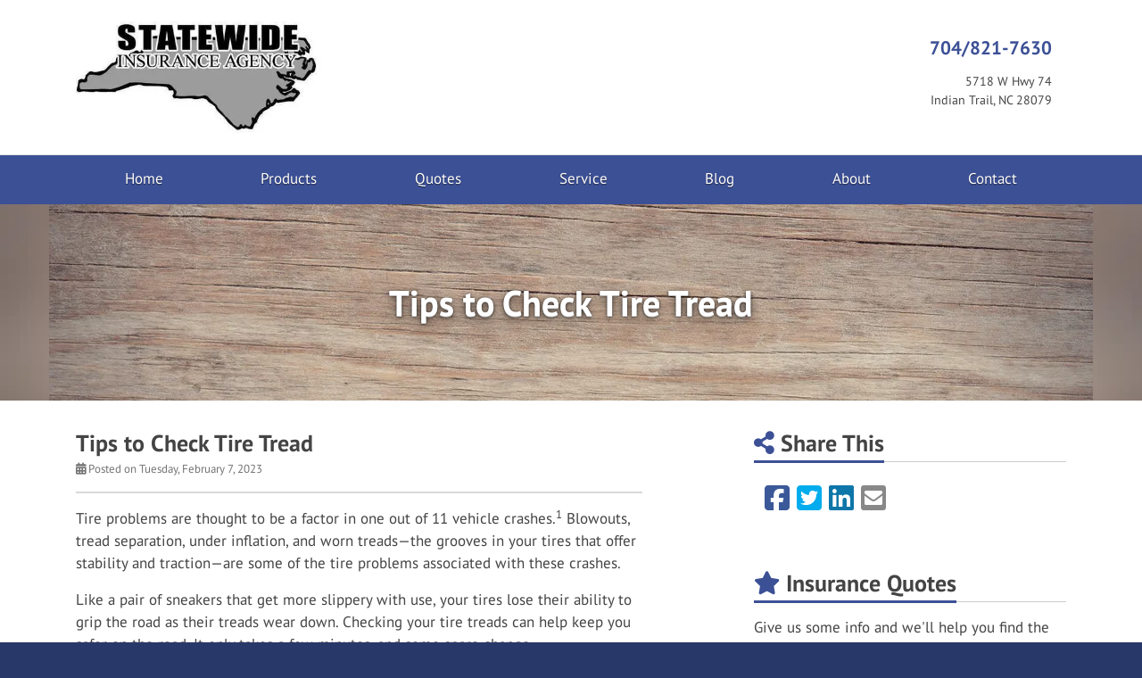

--- FILE ---
content_type: text/html; charset=utf-8
request_url: https://www.statewideinsurancenc.com/blog/2023/02/07/tips-to-check-tire-tread
body_size: 8864
content:
<!doctype html> <html lang="en" class="no-js"> <head> <meta charset="utf-8"> <meta name="viewport" content="width=device-width, initial-scale=1, shrink-to-fit=no"> <title>Tips to Check Tire Tread</title> <meta name="description" content=""/> <meta property="og:url" content="https://www.statewideinsurancenc.com/blog/2023/02/07/tips-to-check-tire-tread"/> <meta property="og:title" content="Tips to Check Tire Tread | Statewide Insurance"/> <meta property="og:type" content="article"/> <meta property="og:site_name" content="Statewide Insurance"/> <script>!function(){function A(A){t.classList?t.classList.add(A):-1===(" "+t.className+" ").indexOf(" "+A+" ")&&(t.className+=" "+A)}function e(A){t.classList?t.classList.remove(A):-1!==(" "+t.className+" ").indexOf(" "+A+" ")&&(t.className=(" "+t.className+" ").replace(" "+A+" "," "))}function n(e){var n=new Image;n.onload=function(){n.width>0&&n.height;A(a),A(a+"-"+e)},n.onerror=function(){A("no-"+a),A("no-"+a+"-"+e)},n.src="data:image/webp;base64,"+s[e]}var t=document.documentElement;if(e("no-js"),document.documentElement.style.setProperty){function o(){document.documentElement.style.setProperty("--sbw",window.innerWidth-document.documentElement.clientWidth+"px")}o(),document.addEventListener("DOMContentLoaded",o,!1),window.addEventListener("resize",o,!1),window.addEventListener("load",o)}var s={lossy:"UklGRiIAAABXRUJQVlA4IBYAAAAwAQCdASoBAAEADsD+JaQAA3AAAAAA",lossless:"UklGRhoAAABXRUJQVlA4TA0AAAAvAAAAEAcQERGIiP4HAA==",alpha:"UklGRkoAAABXRUJQVlA4WAoAAAAQAAAAAAAAAAAAQUxQSAwAAAARBxAR/Q9ERP8DAABWUDggGAAAABQBAJ0BKgEAAQAAAP4AAA3AAP7mtQAAAA==",animation:"UklGRlIAAABXRUJQVlA4WAoAAAASAAAAAAAAAAAAQU5JTQYAAAD/////AABBTk1GJgAAAAAAAAAAAAAAAAAAAGQAAABWUDhMDQAAAC8AAAAQBxAREYiI/gcA"},a="webp";for(var i in s)n(i)}();</script> <link rel="stylesheet" href="/assets/site.c1ff27216bc288dc010b6663693e901ef814a3ef76c7dcdebafe5bbfb7f9293c.css"/> <link rel="preload" href="/assets/site.defer.ad3c826a2d96881481266bdf8fabf694ec3e257ed935de7133aada377988ce5a.css" as="style"> <script>window.ga=window.ga||function(){(ga.q=ga.q||[]).push(arguments)};ga.l=+new Date;ga('create', 'UA-7580100-1', 'auto');ga('send', 'pageview');</script><script async src='https://www.google-analytics.com/analytics.js'></script> <link rel="canonical" href="https://www.statewideinsurancenc.com/blog/2023/02/07/tips-to-check-tire-tread"/> <script>0</script> <style>.img-page-heading-ctr { background-color: #AC9789; }@media (min-width: 576px) { .page-heading-ctr {background-image: url('https://webtricity-assets-2.wbtcdn.com/dad8bcbb-dfbc-45cd-9ebc-73d5ae110957/images/s/pexels-172277-1170x220.h110.b15.3c1cff04d97716733846bdef2feb0782127690302986715d777bec43c6b3ac35.jpg'); } html.webp .page-heading-ctr {background-image: url('https://webtricity-assets-2.wbtcdn.com/dad8bcbb-dfbc-45cd-9ebc-73d5ae110957/images/s/pexels-172277-1170x220.h110.b15.q80.8d744ac291b0cc5f9e87ef661bd0ea9890bbbbb3027acf7ab98abb094c749f11.webp'); } }.page-heading {background-image: url('https://webtricity-assets-2.wbtcdn.com/dad8bcbb-dfbc-45cd-9ebc-73d5ae110957/images/s/pexels-172277-1170x220.w375.h220.ffull.gcenter.ccfb235bfafd1b772b3987a584ec95867bd16111f86eb437a273b64a63e50442.jpg'); --blurhash-background-image: url(https://webtricity-assets-2.wbtcdn.com/dad8bcbb-dfbc-45cd-9ebc-73d5ae110957/images/s/pexels-172277-1170x220.w375.h220.ffull.gcenter.ccfb235bfafd1b772b3987a584ec95867bd16111f86eb437a273b64a63e50442.jpg); --blurhash-aspect-ratio: 1170/220; } html.webp .page-heading {background-image: url('https://webtricity-assets-2.wbtcdn.com/dad8bcbb-dfbc-45cd-9ebc-73d5ae110957/images/s/pexels-172277-1170x220.w375.h220.ffull.q80.gcenter.fb39ea512fd3b14321142dfb8f18f86eb328931e9a8b10fd34b8f8e14129575b.webp'); }@media (min-width: 375px) { .page-heading {background-image: url('https://webtricity-assets-2.wbtcdn.com/dad8bcbb-dfbc-45cd-9ebc-73d5ae110957/images/s/pexels-172277-1170x220.w414.h120.ffull.gcenter.e9b518f385f52e87ff3c993eef47dfe954c38635941c33025241933a7d596994.jpg');} html.webp .page-heading {background-image: url('https://webtricity-assets-2.wbtcdn.com/dad8bcbb-dfbc-45cd-9ebc-73d5ae110957/images/s/pexels-172277-1170x220.w414.h120.ffull.q80.gcenter.8bcdd9e2b387c2b4f60e2c48cddbc86e7ccff3e9c994c08da09c2a7544d77725.webp');} }@media (min-width: 414px) { .page-heading {background-image: url('https://webtricity-assets-2.wbtcdn.com/dad8bcbb-dfbc-45cd-9ebc-73d5ae110957/images/s/pexels-172277-1170x220.w575.h120.ffull.gcenter.fe073670f087926f9eb374fab21fed97b6d96585ca780b3e200a3bd651bdbea5.jpg');} html.webp .page-heading {background-image: url('https://webtricity-assets-2.wbtcdn.com/dad8bcbb-dfbc-45cd-9ebc-73d5ae110957/images/s/pexels-172277-1170x220.w575.h120.ffull.q80.gcenter.f0bc818694a00937e1da23032198104b915ccbf4bd0f34f7397a701d4eb3eeb4.webp');} }@media (min-width: 768px) { .page-heading {background-image: url('https://webtricity-assets-2.wbtcdn.com/dad8bcbb-dfbc-45cd-9ebc-73d5ae110957/images/s/pexels-172277-1170x220.w750.h120.ffull.gcenter.948522ca6e5437e1994773b6a2d5a3d9ec91c8fc1c8d9a047c3107b96f3c6286.jpg');} html.webp .page-heading {background-image: url('https://webtricity-assets-2.wbtcdn.com/dad8bcbb-dfbc-45cd-9ebc-73d5ae110957/images/s/pexels-172277-1170x220.w750.h120.ffull.q80.gcenter.c6570f0630c274cd6cae2710c17902d19b51db0b854da1a9927ceb2d4762a913.webp');} }@media (min-width: 992px) { .page-heading {background-image: url('https://webtricity-assets-2.wbtcdn.com/dad8bcbb-dfbc-45cd-9ebc-73d5ae110957/images/s/pexels-172277-1170x220.w990.h220.ffull.gcenter.f5f39d74fb902a170e841183aa3af08578458e7b06f72b5ef0ea03f0421439fe.jpg');} html.webp .page-heading {background-image: url('https://webtricity-assets-2.wbtcdn.com/dad8bcbb-dfbc-45cd-9ebc-73d5ae110957/images/s/pexels-172277-1170x220.w990.h220.ffull.q80.gcenter.11a81500e2665d6c4aa2c5248cd1e674873c95be7108b88ea67f1e5400a46016.webp');} }@media (min-width: 1200px) { .page-heading {background-image: url('https://webtricity-assets-1.wbtcdn.com/images/s/pexels-172277-1170x220.affb9a7c76b0b310fd18a171e6014bcf7b59223fbf49741b00dd7c62fd23eb62.jpg');} html.webp .page-heading {background-image: url('https://webtricity-assets-2.wbtcdn.com/dad8bcbb-dfbc-45cd-9ebc-73d5ae110957/images/s/pexels-172277-1170x220.q80.f676003491edd3ceca9bf0d54f4e519019b6d4f00cba7d5d113d461eefb9b6a7.webp');} }</style></head> <body class="blog-post-pg blog-lt"> <div class="a11y-help"> <a href="#content" class="a11y-skip scroll-to-target">Skip to content</a> <a class="a11y-banner" href="/accessibility#content" title="If you are having trouble using our website, please contact us and we will be happy to help you. More info here." >Accessibility info</a> </div> <div id="wrapper" class="wrapper"> <header id="header"> <div class="d-flex flex-column"> <div class="container order-2 order-lg-1"> <div class="row align-items-center"> <div class="col-12 col-md-6 text-center text-md-left"> <div id="header-logo" class="my-4"> <a id="header-logo-link" href="/"> <picture> <source type="image/webp" srcset="https://webtricity-assets-2.wbtcdn.com/dad8bcbb-dfbc-45cd-9ebc-73d5ae110957/images/logo.18be6f98c9e37f30a8dfc24a61f86d7335f9de202cd3e076ed804e62e19c25d2.webp"> <img id="header-logo-img" class="img-fluid" src="https://webtricity-assets-2.wbtcdn.com/dad8bcbb-dfbc-45cd-9ebc-73d5ae110957/images/logo.8b4e88d66e8af1b4faad5c68238ba65379a19280e7ea9c68c68eb389239b9cfd.jpg" alt="Statewide Insurance" width="441" height="200" /> </picture> </a> </div> </div> <div class="col-12 col-md-6"> <div class="header-links mt-md-2 mb-4 text-center text-md-right"> <div class="d-inline-block text-center text-md-right"> <div class="header-locations"> <div class="d-inline-block ml-3 header-location align-top"> <div class="mt-1"> <a href="tel:8217630" class="d-inline-block text-decoration-none pl-3 no-icon pr-3 py-1 rounded header-link header-link-phone text-header-location-link-1-color link-hover-text-on-header-location-link-1-color link-hover-bg-header-location-link-1-color border-header-location-link-1-color main-font" >704/821-7630</a> </div> <div class="mt-1"> <a href="/contact" class="d-inline-block text-decoration-none pl-3 no-icon pr-3 py-1 rounded header-link header-link-address text-header-text-color link-hover-text-on-header-location-link-2-color link-hover-bg-header-location-link-2-color border-header-location-link-2-color main-font" ><address class="m-0">5718 W Hwy 74<br> Indian Trail, NC 28079</address></a> </div> </div> </div> </div> </div> </div> </div> </div> <div class="order-1 order-lg-2"> <nav class="navbar navbar-expand-lg navbar-light p-0"> <div class="navbar-collapse-bar"> <div class="d-flex w-100"> <div class="flex-fill d-lg-none"> <a class="d-block navbar-collapse-link" href="/quotes">Free Insurance Quotes</a> </div> <div> <button class="navbar-toggler" type="button" data-toggle="collapse" data-target="#navbar-content" aria-controls="navbar-content" aria-expanded="false" aria-label="Toggle navigation"> <i class="fa fa-bars"></i> </button> </div> </div> </div> <div class="collapse navbar-collapse" id="navbar-content"> <div class="container navbar-container"> <div class="navbar-nav nav-fill w-100 flex-wrap"> <div class="nav-item nav-item-3c5096"> <a class="nav-link px-2 text-left text-lg-center" href="/">Home</a> </div> <div class="nav-item nav-item-3c5096"> <a class="nav-link px-2 text-left text-lg-center" href="/products-services">Products</a> </div> <div class="nav-item nav-item-3c5096"> <a class="nav-link px-2 text-left text-lg-center" href="/quotes">Quotes</a> </div> <div class="nav-item nav-item-3c5096"> <a class="nav-link px-2 text-left text-lg-center" href="/service">Service</a> </div> <div class="nav-item nav-item-3c5096"> <a class="nav-link px-2 text-left text-lg-center" href="/blog">Blog</a> </div> <div class="nav-item nav-item-3c5096"> <a class="nav-link px-2 text-left text-lg-center" href="/about">About</a> </div> <div class="nav-item nav-item-3c5096"> <a class="nav-link px-2 text-left text-lg-center" href="/contact">Contact</a> </div> </div> </div> </div> </nav> </div> </div> </header> <a name="content"></a> <div class="page-heading-ctr img-page-heading-ctr txt-page-heading-ctr blog-post-pg-heading-ctr blog-lt-heading-ctr"> <header class="page-heading img-page-heading txt-page-heading blog-post-pg-heading blog-lt-heading" data-blurhash="YCJ%?^V@0fof9akCIVof9GoeoJj[ofWBkCWVbHWXf6WBofoLoKj[xaWVoyjsWCofWCay"> <div class="center-vertical position-relative"><div class="container"><h1 class="balance-text">Tips to Check Tire Tread</h1></div></div> </header> </div> <div class="container"> <div class="row"> <div class="col-lg-7"> <div class="blog-post"> <h2 class="blog-post-title">Tips to Check Tire Tread</h2> <ul class="list-inline blog-post-info"> <li class="blog-post-date"><i class="fa fa-calendar-alt"></i> Posted on Tuesday, February 7, 2023</li> </ul> <div class="blog-post-content"> <p>Tire problems are thought to be a factor in one out of 11 vehicle crashes.<sup>1</sup> Blowouts, tread separation, under inflation, and worn treads—the grooves in your tires that offer stability and traction—are some of the tire problems associated with these crashes.</p> <p>Like a pair of sneakers that get more slippery with use, your tires lose their ability to grip the road as their treads wear down. Checking your tire treads can help keep you safer on the road. It only takes a few minutes, and some spare change.</p> <h3>Putting the Brakes on an Age-Old Debate About When to Replace Tires</h3> <p>Many people think only worn tires need to be replaced. That is certainly true. But old tires are also a concern. As tires age, they become more prone to failure, whether they have been used or not.</p> <p>Replacing tires when they are between 6 and 10 years old is recommended by some manufacturers.<sup>2</sup> That goes for the spare in your trunk, too. You can use the last four digits of the Tire Identification Number (TIN) on the wall of your tire to help determine the age of your tire (e.g., 2613 means the tire was manufactured in the 26th week of 2013).<sup>3</sup></p> <p>But age is not the only factor. Tread matters too. A worn tire can be just as dangerous, or even more so, than one that is simply old. In one study, vehicles with shallower treads (less than 2/32″ deep) were 3 times more likely to experience pre-crash tire troubles than those with deeper treads.<sup>4</sup></p> <p>While the minimum safe tire tread depth is 2/32″, consider replacing your tires at the 4/32″ mark, especially if you drive in rainy and snowy conditions. A recent Consumer Reports study of tires worn down to half of their original tread depth (about 5/32″) found increased risk of hydroplaning, longer stop time in the rain, and reduced snow traction.<sup>5</sup></p> <p>Luckily, you can test your treads using spare change:</p> <p>Take a penny and place it in multiple grooves around your tires. If the top of Lincoln’s head is always covered, you have more than 2/32″ of tread remaining. If you can see all of Lincoln’s head, it is time to replace your tires.<sup>6</sup></p> <p>For an added measure of safety, consider replacing your tires at 4/32″. The extra tread can help your tires handle water and snow more effectively. Using a quarter, your tires have more than 4/32″ tread if the top of Washington’s head is always covered.</p> <p>Basic checks like these take just a few minutes and can help save lives. So put that change in your pocket to good use to help keep you safe.</p> <figure><a href="https://www.travelers.com/iw-images/resources/Individuals/Large/tire_treads_infographic.jpg" target="_self"><img alt="How to Check Tire Tread, see details below" src="https://www.travelers.com/iw-images/resources/Individuals/Large/tire_treads_infographic.jpg" data-image="n0pjcq5zemn3"></a></figure> <p></p> <p>Inspecting your tires only takes a few minutes and change <br>Check multiple grooves in your tires with a few spare coins to see if they have enough tread. </p> <ul><li>When to replace tires<br>If the top of Lincoln’s head is always covered on a penny, you have more than 2/32” of tread remaining. If you can see all of Lincoln’s head, it is time to replace your tires. </li><li>Tires in wet conditions<br>If the top of Washington’s head is always covered on a quarter, your tread level is more than 4/32”. The extra tread can help your tires handle water and snow more effectively. </li></ul> <h3>Did You Know?</h3> <ul><li>According to the tire industry, the average tread depth of a new tire can range from 10/32″ to 11/32″.<sup>7</sup></li><li>Tires age whether they are driven on or not—be sure to check tires on recreation vehicles, trailers, collector cars, community vehicles and 15-passenger vans, too.<sup>8</sup></li><li>The National Highway Traffic Safety Administration recommends checking your vehicle’s tires at least once a month.<sup>9</sup></li></ul> <h5><em>Sources:<br><sup>1 </sup></em><em><a href="http://www.nhtsa.gov/nhtsa/Safety1nNum3ers/june2013/SafteyInNumbersJune2013.html" target="_blank">http://www.nhtsa.gov/nhtsa/Safety1nNum3ers/june2013/SafteyInNumbersJune2013.html</a></em><br><em><sup>2</sup> </em><em><a href="http://www.nhtsa.gov/nhtsa/Safety1nNum3ers/june2013/SafteyInNumbersJune2013.html" target="_blank">http://www.nhtsa.gov/nhtsa/Safety1nNum3ers/june2013/SafteyInNumbersJune2013.html</a></em><br><em><sup>3</sup> </em><a href="http://www.nhtsa.gov/nhtsa/Safety1nNum3ers/june2013/SafteyInNumbersJune2013.html" target="_blank"><em>http://www.nhtsa.gov/nhtsa/Safety1nNum3ers/june2013/SafteyInNumbersJune2013.html</em><br></a><em><sup>4</sup> </em><em><a href="http://www-nrd.nhtsa.dot.gov/Pubs/811617.pdf" target="_blank">http://www-nrd.nhtsa.dot.gov/Pubs/811617.pdf</a></em><br><em><sup>5</sup> </em><em><a href="http://www.consumerreports.org/cro/2012/12/how-safe-are-worn-tires/index.htm" target="_blank">http://www.consumerreports.org/cro/2012/12/how-safe-are-worn-tires/index.htm</a></em><br><em><sup>6</sup> </em><em><a href="http://www.consumerreports.org/cro/2012/12/how-safe-are-worn-tires/index.htm" target="_blank">http://www.consumerreports.org/cro/2012/12/how-safe-are-worn-tires/index.htm</a></em><br><em><sup>7</sup> </em><em><a href="http://www.nhtsa.gov/nhtsa/Safety1nNum3ers/june2013/SafteyInNumbersJune2013.html" target="_blank">http://www.nhtsa.gov/nhtsa/Safety1nNum3ers/june2013/SafteyInNumbersJune2013.html</a></em><br><em><sup>8</sup> </em><em><a href="http://www.nhtsa.gov/nhtsa/Safety1nNum3ers/june2013/SafteyInNumbersJune2013.html" target="_blank">http://www.nhtsa.gov/nhtsa/Safety1nNum3ers/june2013/SafteyInNumbersJune2013.html</a></em><br><em><sup>9</sup> </em><em><a href="http://www.nhtsa.gov/nhtsa/Safety1nNum3ers/june2013/SafteyInNumbersJune2013.html" target="_blank">http://www.nhtsa.gov/nhtsa/Safety1nNum3ers/june2013/SafteyInNumbersJune2013.html</a></em></h5> </div> </div> </div> <div class="col-lg-4 offset-lg-1"> <aside class="sidebar"> <div class="sidebar-feature sidebar-feature-social-share"> <h2 class="headline"><span class="headline-text"><i class="fa fa-share-alt text-base-color" aria-hidden="true"></i> Share This</span></h2> <ul class="social-icons"><li><a href="https://www.facebook.com/sharer.php?u=https%3A%2F%2Fwww.statewideinsurancenc.com%2Fblog%2F2023%2F02%2F07%2Ftips-to-check-tire-tread" class="facebook tooltips" target="_blank" rel="nofollow noopener" data-toggle="tooltip" data-placement="top" data-original-title="Facebook"><i class="fa-social fa-social-square-facebook fa-social-color-square-facebook"></i><span class="sr-only">Facebook</span></a></li><li><a href="https://twitter.com/share?url=https%3A%2F%2Fwww.statewideinsurancenc.com%2Fblog%2F2023%2F02%2F07%2Ftips-to-check-tire-tread&amp;text=Tips+to+Check+Tire+Tread" class="twitter tooltips" target="_blank" rel="nofollow noopener" data-toggle="tooltip" data-placement="top" data-original-title="Twitter"><i class="fa-social fa-social-square-twitter fa-social-color-square-twitter"></i><span class="sr-only">Twitter</span></a></li><li><a href="https://www.linkedin.com/shareArticle?url=https%3A%2F%2Fwww.statewideinsurancenc.com%2Fblog%2F2023%2F02%2F07%2Ftips-to-check-tire-tread&amp;title=Tips+to+Check+Tire+Tread" class="linkedin tooltips" target="_blank" rel="nofollow noopener" data-toggle="tooltip" data-placement="top" data-original-title="LinkedIn"><i class="fa-social fa-social-linkedin fa-social-color-linkedin"></i><span class="sr-only">LinkedIn</span></a></li><li><a href="mailto:?subject=Tips+to+Check+Tire+Tread&amp;body=Thought+you+might+be+interested...%0A%0ATips+to+Check+Tire+Tread%0Ahttps%3A%2F%2Fwww.statewideinsurancenc.com%2Fblog%2F2023%2F02%2F07%2Ftips-to-check-tire-tread" class="email tooltips" target="_blank" rel="nofollow noopener" data-toggle="tooltip" data-placement="top" data-original-title="Email"><i class="fa fa-envelope-square"></i><span class="sr-only">Email</span></a></li></ul> </div> <div class="sidebar-feature sidebar-feature-quotes"> <h2 class="headline"><span class="headline-text"><i class="fa fa-star text-base-color" aria-hidden="true"></i> Insurance Quotes</span></h2> <p> Give us some info and we'll help you find the best coverage options. </p> <div class="mt-3"> <a href="/quotes" class="btn btn-md btn-button-color btn-hover-shift">Request a Quote <i class="fa fa-arrow-right"></i></a> </div> </div> <div class="sidebar-feature sidebar-feature-insurance-companies"> <h2 class="headline"><span class="headline-text"><i class="far fa-handshake text-base-color" aria-hidden="true"></i> Insurance Partners</span></h2> <div class="mt-3"><div class="insurance-company-logo-scroller-container"> <a class="insurance-company-logo-scroller" href="/insurance-companies"> <div class="center-insurance-company-logo"> <div class="insurance-company-logo insurance-company-logo-national-general">National General</div> </div><div class="center-insurance-company-logo"> <div class="insurance-company-logo insurance-company-svg-logo insurance-company-logo-progressive">Progressive</div> </div><div class="center-insurance-company-logo"> <div class="insurance-company-logo insurance-company-logo-lititz-mutual">Lititz Mutual</div> </div><div class="center-insurance-company-logo"> <div class="insurance-company-logo insurance-company-svg-logo insurance-company-logo-travelers">Travelers</div> </div><div class="center-insurance-company-logo"> <div class="insurance-company-logo insurance-company-svg-logo insurance-company-logo-safeco">Safeco</div> </div><div class="center-insurance-company-logo"> <div class="insurance-company-logo insurance-company-logo-foremost-insurance">Foremost Insurance</div> </div><div class="center-insurance-company-logo"> <div class="insurance-company-logo insurance-company-logo-met-life-auto-home">Met Life Auto & Home</div> </div><div class="center-insurance-company-logo"> <div class="insurance-company-logo insurance-company-logo-hagerty">Hagerty</div> </div><div class="center-insurance-company-logo"> <div class="insurance-company-logo insurance-company-logo-heritage-insurance">Heritage Insurance</div> </div><div class="center-insurance-company-logo"> <div class="insurance-company-logo insurance-company-logo-universal-insurance">Universal Insurance</div> </div></a> </div></div> </div> <div class="sidebar-feature sidebar-feature-contact"> <h2 class="headline"><span class="headline-text"><i class="fa fa-star text-base-color" aria-hidden="true"></i> Contact Us</span></h2> <p> Contact our office for more information </p> <div class="mt-3"> <a href="/contact" class="btn btn-md btn-button-color btn-hover-shift">Contact us <i class="fa fa-arrow-right"></i></a> </div> </div> <div class="sidebar-feature sidebar-feature-testimonials"> <h2 class="headline"><span class="headline-text"><i class="fa fa-heart text-base-color" aria-hidden="true"></i> Testimonials</span></h2> <p> You don't have to take our word for it. Check out what our customers say about us. </p> <div class="mt-3"> <a href="/reviews-testimonials" class="btn btn-md btn-button-color btn-hover-shift">View Testimonials <i class="fa fa-arrow-right"></i></a> </div> </div> <hr class="sidebar-divider"> <div class="mt-3"> <a class="feed-link" href="/blog/feed.xml" target="_blank"><i class="fa fa-rss-square fa-white-bg"></i>Blog Feed</a> </div> <hr class="sidebar-divider"> <div> <a class="all-articles-link" href="/blog"><i class="fa fa-arrow-circle-left"></i>All Blog Articles</a> </div> </aside> </div> </div> </div> <footer id="footer"> <div class="container"> <div id="footer-main"> </div> <div class="d-flex flex-wrap flex-lg-nowrap footer-links-row"> <div class="flex-fill w-100 text-center text-lg-left"> <div class="footer-links mb-n3"> <a href="/" class="d-inline-block mb-3">© 2025 Statewide Insurance Group, Inc.</a> <span class="footer-sep"><span class="sr-only">|</span></span> <a href="/about" class="d-inline-block mb-3">About</a> <span class="footer-sep"><span class="sr-only">|</span></span> <a href="/contact" class="d-inline-block mb-3">Contact</a> <span class="footer-sep"><span class="sr-only">|</span></span> <a href="/sitemap" class="d-inline-block mb-3">Sitemap</a> </div> <div class="footer-content mt-3 last-child-mb-0"><p>Licensed in North Carolina and South Carolina</p></div> <div class="footer-locations d-flex flex-column flex-sm-row flex-sm-wrap justify-content-center justify-content-lg-start mt-4 mt-lg-3"> <div class="footer-location"> <div class="mt-2 mt-lg-1"> <a href="/contact" class="d-inline-block text-decoration-none">5718 W Hwy 74<br> Indian Trail, NC 28079</a> </div> <div class="mt-2 mt-lg-1"> <a href="tel:8217630" class="d-inline-block text-decoration-none">704/821-7630</a> </div> </div> </div> </div> <div class="flex-fill mt-3 mt-lg-0 ml-lg-5"> <nav class="nav justify-content-end d-block d-lg-flex text-center text-lg-left flex-nowrap footer-social"> <a href="https://www.facebook.com/StatewideInsurance/" class="footer-social-link fa-social-hover-bg-color-square-facebook tooltips" data-toggle="tooltip" data-placement="top" data-original-title="Facebook" ><i class="fa-social fa-social-fw fa-social-lg fa-social-square-facebook"></i><span class="sr-only">Statewide Insurance on Facebook</span></a><span class="sr-only"> | </span> <a href="https://www.yelp.com/biz/statewide-insurance-group-indian-trail" class="footer-social-link fa-social-hover-bg-color-yelp tooltips" data-toggle="tooltip" data-placement="top" data-original-title="Yelp" ><i class="fa-social fa-social-fw fa-social-lg fa-social-yelp"></i><span class="sr-only">Statewide Insurance on Yelp</span></a> </nav> </div> </div> <hr class="w-50 d-lg-none"> <div class="footer-base mt-3 text-center text-lg-left"> <a href="/privacy-policy" class="footer-base-link">Privacy Policy</a> <span class="footer-sep"><span class="sr-only">|</span></span> <a href="https://www.webtricity.com/" target="_blank" class="footer-base-link text-nowrap" aria-label="Powered by Webtricity (opens in a new tab)">Powered by <strong>Webtricity</strong></a> </div> </div> </footer> </div> <link rel="stylesheet" href="/assets/site.defer.ad3c826a2d96881481266bdf8fabf694ec3e257ed935de7133aada377988ce5a.css" media="print" onload="this.media='all';this.onload=null;"> <noscript><link rel="stylesheet" href="/assets/site.defer.ad3c826a2d96881481266bdf8fabf694ec3e257ed935de7133aada377988ce5a.css"></noscript> <script>!function(r){"use strict";function n(r){var n=u(r,2,6);return[n>>16,n>>8&255,255&n]}function t(r,t,o,e){var f=u(r,0,1),i=f%9+1,c=1+~~(f/9),d=i*c,w=0,A=0,B=0,H=0,g=0,p=0,y=0,C=0,F=0,M=0,m=0,x=0,I=0,O=0,P=(u(r,1,2)+1)/13446*(1|e),U=new Float64Array(3*d),b=n(r);for(w=0;w<3;w++)U[w]=s(b[w]);for(w=1;w<d;w++)O=u(r,4+2*w,6+2*w),U[3*w]=h(~~(O/361)-9)*P,U[3*w+1]=h(~~(O/19)%19-9)*P,U[3*w+2]=h(O%19-9)*P;var j=4*t,k=new Uint8ClampedArray(j*o);for(H=0;H<o;H++)for(x=a*H/o,B=0;B<t;B++){for(g=0,p=0,y=0,I=a*B/t,A=0;A<c;A++)for(F=l(x*A),w=0;w<i;w++)C=l(I*w)*F,g+=U[M=3*(w+A*i)]*C,p+=U[M+1]*C,y+=U[M+2]*C;k[m=4*B+H*j]=v(g),k[m+1]=v(p),k[m+2]=v(y),k[m+3]=255}return k}r.FastBlurHash={decodeBlurHash:t,getBlurHashAverageColor:n};var o="0123456789ABCDEFGHIJKLMNOPQRSTUVWXYZabcdefghijklmnopqrstuvwxyz#$%*+,-.:;=?@[]^_{|}~",u=function(r,n,t){for(var u=0;n<t;)u*=83,u+=o.indexOf(r[n++]);return u},e=Math.pow,a=Math.PI,f=2*a,i=3294.6,c=269.025,s=function(r){return r>10.31475?e(r/c+.052132,2.4):r/i},v=function(r){return~~(r>1227e-8?c*e(r,.416666)-13.025:r*i+1)},h=function(r){return(r<0?-1:1)*r*r},l=function(r){for(r+=a/2;r>a;)r-=f;var n=1.27323954*r-.405284735*h(r);return.225*(h(n)-n)+n}}(this);</script> <script>!function(){function e(e,a){t||(delete e.dataset.blurhash,!e.dataset.bhcid||a&&a.parentNode||(a=document.getElementById(e.dataset.bhcid)),delete e.dataset.bhcid,a&&a.parentNode&&a.parentNode.removeChild(a))}document.documentElement;for(var t=!1,a=document.querySelectorAll("[data-blurhash]"),r=",",n=0,s=a.length;n<s;n++)!function(n){var s,o,d,l,c=a[n],i=c.dataset.blurhash,u="PICTURE"===c.tagName?c:void 0,h=u&&u.querySelector("img");if(h)d=h.currentSrc||h.src;else if(s=getComputedStyle(c),o=s.getPropertyValue("--blurhash-aspect-ratio"),d=s.getPropertyValue("--blurhash-background-image"),l=s.backgroundPosition,i&&(i=i.replace(/[\s'"]+/g,"")),o&&(o=o.replace(/[\s'"]+/g,"")),d&&(d=d.replace(/^\s*url\s*\(\s*['"]?\s*|\s*['"]?\s*\)\s*/g,"").replace(/\\/g,"")),!i||d&&!d.match(/^https?:\/\//i))return;var m,g,b=new Image,p=-1!==r.indexOf(d);if(p&&!t)return e(c,m);d&&(b.onload=function(){-1===r.indexOf(d)&&(r=r+d+","),p=!0,e(c,m),setTimeout((function(){e(c,m)}),50)},b.src=d),setTimeout((function(){return p&&!t?e(c,m):(m=document.createElement("canvas"),g=m.getContext("2d"),m.width=32,m.height=32,o&&(m.style.aspectRatio=o,m.style.objectFit="cover",l&&(m.style.objectPosition=l)),g.putImageData(new ImageData(FastBlurHash.decodeBlurHash(i,32,32),32,32),0,0),m.className="blurhash",m.id="bhc"+n,p?(m=null,void(g=null)):(c.insertBefore(m,c.children[0]),c.dataset.bhcid=m.id,void(d||delete c.dataset.blurhash)))}),10)}(n)}();</script> <script src="/assets/site.74a56fff0e39d4d56a9fbaadff1194e7052c961fb3f432d2b57c1e26d16211d2.js"></script> <script type="application/ld+json">{"@context":"https://schema.org","@type":"BlogPosting","mainEntityOfPage":{"@type":"WebPage","@id":"https://www.statewideinsurancenc.com/blog/2023/02/07/tips-to-check-tire-tread"},"headline":"Tips to Check Tire Tread","datePublished":"2023-02-07T05:00:00Z","dateModified":"2023-02-07T05:00:00Z","publisher":{"@type":"Organization","name":"Statewide Insurance","url":"https://www.statewideinsurancenc.com/","logo":{"@type":"ImageObject","url":"https://webtricity-assets-2.wbtcdn.com/dad8bcbb-dfbc-45cd-9ebc-73d5ae110957/images/logo.8b4e88d66e8af1b4faad5c68238ba65379a19280e7ea9c68c68eb389239b9cfd.jpg"},"sameAs":["https://www.facebook.com/StatewideInsurance/","https://www.yelp.com/biz/statewide-insurance-group-indian-trail"]}}</script> </body> </html>

--- FILE ---
content_type: text/css; charset=utf-8
request_url: https://www.statewideinsurancenc.com/assets/site.defer.ad3c826a2d96881481266bdf8fabf694ec3e257ed935de7133aada377988ce5a.css
body_size: 39746
content:
/* fa */

  /*!
 * Font Awesome Pro 5.8.1 by @fontawesome - https://fontawesome.com
 * License - https://fontawesome.com/license (Commercial License)
 */
.fa,.fab,.fal,.far,.fas{-moz-osx-font-smoothing:grayscale;-webkit-font-smoothing:antialiased;display:inline-block;font-style:normal;font-variant:normal;text-rendering:auto;line-height:1}.fa-lg{font-size:1.33333em;line-height:.75em;vertical-align:-.0667em}.fa-xs{font-size:.75em}.fa-sm{font-size:.875em}.fa-1x{font-size:1em}.fa-2x{font-size:2em}.fa-3x{font-size:3em}.fa-4x{font-size:4em}.fa-5x{font-size:5em}.fa-6x{font-size:6em}.fa-7x{font-size:7em}.fa-8x{font-size:8em}.fa-9x{font-size:9em}.fa-10x{font-size:10em}.fa-fw{text-align:center;width:1.25em}.fa-ul{list-style-type:none;margin-left:2.5em;padding-left:0}.fa-ul>li{position:relative}.fa-li{left:-2em;position:absolute;text-align:center;width:2em;line-height:inherit}.fa-border{border:.08em solid #eee;border-radius:.1em;padding:.2em .25em .15em}.fa-pull-left{float:left}.fa-pull-right{float:right}.fa.fa-pull-left,.fab.fa-pull-left,.fal.fa-pull-left,.far.fa-pull-left,.fas.fa-pull-left{margin-right:.3em}.fa.fa-pull-right,.fab.fa-pull-right,.fal.fa-pull-right,.far.fa-pull-right,.fas.fa-pull-right{margin-left:.3em}.fa-spin{animation:fa-spin 2s infinite linear}.fa-pulse{animation:fa-spin 1s infinite steps(8)}@keyframes fa-spin{0%{transform:rotate(0deg)}to{transform:rotate(1turn)}}.fa-rotate-90{-ms-filter:"progid:DXImageTransform.Microsoft.BasicImage(rotation=1)";transform:rotate(90deg)}.fa-rotate-180{-ms-filter:"progid:DXImageTransform.Microsoft.BasicImage(rotation=2)";transform:rotate(180deg)}.fa-rotate-270{-ms-filter:"progid:DXImageTransform.Microsoft.BasicImage(rotation=3)";transform:rotate(270deg)}.fa-flip-horizontal{-ms-filter:"progid:DXImageTransform.Microsoft.BasicImage(rotation=0, mirror=1)";transform:scaleX(-1)}.fa-flip-vertical{transform:scaleY(-1)}.fa-flip-both,.fa-flip-horizontal.fa-flip-vertical,.fa-flip-vertical{-ms-filter:"progid:DXImageTransform.Microsoft.BasicImage(rotation=2, mirror=1)"}.fa-flip-both,.fa-flip-horizontal.fa-flip-vertical{transform:scale(-1)}:root .fa-flip-both,:root .fa-flip-horizontal,:root .fa-flip-vertical,:root .fa-rotate-90,:root .fa-rotate-180,:root .fa-rotate-270{filter:none}.fa-stack{display:inline-block;height:2em;line-height:2em;position:relative;vertical-align:middle;width:2.5em}.fa-stack-1x,.fa-stack-2x{left:0;position:absolute;text-align:center;width:100%}.fa-stack-1x{line-height:inherit}.fa-stack-2x{font-size:2em}.fa-inverse{color:#fff}.fa-500px:before{content:"\f26e"}.fa-abacus:before{content:"\f640"}.fa-accessible-icon:before{content:"\f368"}.fa-accusoft:before{content:"\f369"}.fa-acorn:before{content:"\f6ae"}.fa-acquisitions-incorporated:before{content:"\f6af"}.fa-ad:before{content:"\f641"}.fa-address-book:before{content:"\f2b9"}.fa-address-card:before{content:"\f2bb"}.fa-adjust:before{content:"\f042"}.fa-adn:before{content:"\f170"}.fa-adobe:before{content:"\f778"}.fa-adversal:before{content:"\f36a"}.fa-affiliatetheme:before{content:"\f36b"}.fa-air-freshener:before{content:"\f5d0"}.fa-airbnb:before{content:"\f834"}.fa-alarm-clock:before{content:"\f34e"}.fa-algolia:before{content:"\f36c"}.fa-alicorn:before{content:"\f6b0"}.fa-align-center:before{content:"\f037"}.fa-align-justify:before{content:"\f039"}.fa-align-left:before{content:"\f036"}.fa-align-right:before{content:"\f038"}.fa-alipay:before{content:"\f642"}.fa-allergies:before{content:"\f461"}.fa-amazon:before{content:"\f270"}.fa-amazon-pay:before{content:"\f42c"}.fa-ambulance:before{content:"\f0f9"}.fa-american-sign-language-interpreting:before{content:"\f2a3"}.fa-amilia:before{content:"\f36d"}.fa-analytics:before{content:"\f643"}.fa-anchor:before{content:"\f13d"}.fa-android:before{content:"\f17b"}.fa-angel:before{content:"\f779"}.fa-angellist:before{content:"\f209"}.fa-angle-double-down:before{content:"\f103"}.fa-angle-double-left:before{content:"\f100"}.fa-angle-double-right:before{content:"\f101"}.fa-angle-double-up:before{content:"\f102"}.fa-angle-down:before{content:"\f107"}.fa-angle-left:before{content:"\f104"}.fa-angle-right:before{content:"\f105"}.fa-angle-up:before{content:"\f106"}.fa-angry:before{content:"\f556"}.fa-angrycreative:before{content:"\f36e"}.fa-angular:before{content:"\f420"}.fa-ankh:before{content:"\f644"}.fa-app-store:before{content:"\f36f"}.fa-app-store-ios:before{content:"\f370"}.fa-apper:before{content:"\f371"}.fa-apple:before{content:"\f179"}.fa-apple-alt:before{content:"\f5d1"}.fa-apple-crate:before{content:"\f6b1"}.fa-apple-pay:before{content:"\f415"}.fa-archive:before{content:"\f187"}.fa-archway:before{content:"\f557"}.fa-arrow-alt-circle-down:before{content:"\f358"}.fa-arrow-alt-circle-left:before{content:"\f359"}.fa-arrow-alt-circle-right:before{content:"\f35a"}.fa-arrow-alt-circle-up:before{content:"\f35b"}.fa-arrow-alt-down:before{content:"\f354"}.fa-arrow-alt-from-bottom:before{content:"\f346"}.fa-arrow-alt-from-left:before{content:"\f347"}.fa-arrow-alt-from-right:before{content:"\f348"}.fa-arrow-alt-from-top:before{content:"\f349"}.fa-arrow-alt-left:before{content:"\f355"}.fa-arrow-alt-right:before{content:"\f356"}.fa-arrow-alt-square-down:before{content:"\f350"}.fa-arrow-alt-square-left:before{content:"\f351"}.fa-arrow-alt-square-right:before{content:"\f352"}.fa-arrow-alt-square-up:before{content:"\f353"}.fa-arrow-alt-to-bottom:before{content:"\f34a"}.fa-arrow-alt-to-left:before{content:"\f34b"}.fa-arrow-alt-to-right:before{content:"\f34c"}.fa-arrow-alt-to-top:before{content:"\f34d"}.fa-arrow-alt-up:before{content:"\f357"}.fa-arrow-circle-down:before{content:"\f0ab"}.fa-arrow-circle-left:before{content:"\f0a8"}.fa-arrow-circle-right:before{content:"\f0a9"}.fa-arrow-circle-up:before{content:"\f0aa"}.fa-arrow-down:before{content:"\f063"}.fa-arrow-from-bottom:before{content:"\f342"}.fa-arrow-from-left:before{content:"\f343"}.fa-arrow-from-right:before{content:"\f344"}.fa-arrow-from-top:before{content:"\f345"}.fa-arrow-left:before{content:"\f060"}.fa-arrow-right:before{content:"\f061"}.fa-arrow-square-down:before{content:"\f339"}.fa-arrow-square-left:before{content:"\f33a"}.fa-arrow-square-right:before{content:"\f33b"}.fa-arrow-square-up:before{content:"\f33c"}.fa-arrow-to-bottom:before{content:"\f33d"}.fa-arrow-to-left:before{content:"\f33e"}.fa-arrow-to-right:before{content:"\f340"}.fa-arrow-to-top:before{content:"\f341"}.fa-arrow-up:before{content:"\f062"}.fa-arrows:before{content:"\f047"}.fa-arrows-alt:before{content:"\f0b2"}.fa-arrows-alt-h:before{content:"\f337"}.fa-arrows-alt-v:before{content:"\f338"}.fa-arrows-h:before{content:"\f07e"}.fa-arrows-v:before{content:"\f07d"}.fa-artstation:before{content:"\f77a"}.fa-assistive-listening-systems:before{content:"\f2a2"}.fa-asterisk:before{content:"\f069"}.fa-asymmetrik:before{content:"\f372"}.fa-at:before{content:"\f1fa"}.fa-atlas:before{content:"\f558"}.fa-atlassian:before{content:"\f77b"}.fa-atom:before{content:"\f5d2"}.fa-atom-alt:before{content:"\f5d3"}.fa-audible:before{content:"\f373"}.fa-audio-description:before{content:"\f29e"}.fa-autoprefixer:before{content:"\f41c"}.fa-avianex:before{content:"\f374"}.fa-aviato:before{content:"\f421"}.fa-award:before{content:"\f559"}.fa-aws:before{content:"\f375"}.fa-axe:before{content:"\f6b2"}.fa-axe-battle:before{content:"\f6b3"}.fa-baby:before{content:"\f77c"}.fa-baby-carriage:before{content:"\f77d"}.fa-backpack:before{content:"\f5d4"}.fa-backspace:before{content:"\f55a"}.fa-backward:before{content:"\f04a"}.fa-bacon:before{content:"\f7e5"}.fa-badge:before{content:"\f335"}.fa-badge-check:before{content:"\f336"}.fa-badge-dollar:before{content:"\f645"}.fa-badge-percent:before{content:"\f646"}.fa-badger-honey:before{content:"\f6b4"}.fa-balance-scale:before{content:"\f24e"}.fa-balance-scale-left:before{content:"\f515"}.fa-balance-scale-right:before{content:"\f516"}.fa-ball-pile:before{content:"\f77e"}.fa-ballot:before{content:"\f732"}.fa-ballot-check:before{content:"\f733"}.fa-ban:before{content:"\f05e"}.fa-band-aid:before{content:"\f462"}.fa-bandcamp:before{content:"\f2d5"}.fa-barcode:before{content:"\f02a"}.fa-barcode-alt:before{content:"\f463"}.fa-barcode-read:before{content:"\f464"}.fa-barcode-scan:before{content:"\f465"}.fa-bars:before{content:"\f0c9"}.fa-baseball:before{content:"\f432"}.fa-baseball-ball:before{content:"\f433"}.fa-basketball-ball:before{content:"\f434"}.fa-basketball-hoop:before{content:"\f435"}.fa-bat:before{content:"\f6b5"}.fa-bath:before{content:"\f2cd"}.fa-battery-bolt:before{content:"\f376"}.fa-battery-empty:before{content:"\f244"}.fa-battery-full:before{content:"\f240"}.fa-battery-half:before{content:"\f242"}.fa-battery-quarter:before{content:"\f243"}.fa-battery-slash:before{content:"\f377"}.fa-battery-three-quarters:before{content:"\f241"}.fa-battle-net:before{content:"\f835"}.fa-bed:before{content:"\f236"}.fa-beer:before{content:"\f0fc"}.fa-behance:before{content:"\f1b4"}.fa-behance-square:before{content:"\f1b5"}.fa-bell:before{content:"\f0f3"}.fa-bell-school:before{content:"\f5d5"}.fa-bell-school-slash:before{content:"\f5d6"}.fa-bell-slash:before{content:"\f1f6"}.fa-bells:before{content:"\f77f"}.fa-bezier-curve:before{content:"\f55b"}.fa-bible:before{content:"\f647"}.fa-bicycle:before{content:"\f206"}.fa-bimobject:before{content:"\f378"}.fa-binoculars:before{content:"\f1e5"}.fa-biohazard:before{content:"\f780"}.fa-birthday-cake:before{content:"\f1fd"}.fa-bitbucket:before{content:"\f171"}.fa-bitcoin:before{content:"\f379"}.fa-bity:before{content:"\f37a"}.fa-black-tie:before{content:"\f27e"}.fa-blackberry:before{content:"\f37b"}.fa-blanket:before{content:"\f498"}.fa-blender:before{content:"\f517"}.fa-blender-phone:before{content:"\f6b6"}.fa-blind:before{content:"\f29d"}.fa-blog:before{content:"\f781"}.fa-blogger:before{content:"\f37c"}.fa-blogger-b:before{content:"\f37d"}.fa-bluetooth:before{content:"\f293"}.fa-bluetooth-b:before{content:"\f294"}.fa-bold:before{content:"\f032"}.fa-bolt:before{content:"\f0e7"}.fa-bomb:before{content:"\f1e2"}.fa-bone:before{content:"\f5d7"}.fa-bone-break:before{content:"\f5d8"}.fa-bong:before{content:"\f55c"}.fa-book:before{content:"\f02d"}.fa-book-alt:before{content:"\f5d9"}.fa-book-dead:before{content:"\f6b7"}.fa-book-heart:before{content:"\f499"}.fa-book-medical:before{content:"\f7e6"}.fa-book-open:before{content:"\f518"}.fa-book-reader:before{content:"\f5da"}.fa-book-spells:before{content:"\f6b8"}.fa-book-user:before{content:"\f7e7"}.fa-bookmark:before{content:"\f02e"}.fa-books:before{content:"\f5db"}.fa-books-medical:before{content:"\f7e8"}.fa-boot:before{content:"\f782"}.fa-booth-curtain:before{content:"\f734"}.fa-bootstrap:before{content:"\f836"}.fa-bow-arrow:before{content:"\f6b9"}.fa-bowling-ball:before{content:"\f436"}.fa-bowling-pins:before{content:"\f437"}.fa-box:before{content:"\f466"}.fa-box-alt:before{content:"\f49a"}.fa-box-ballot:before{content:"\f735"}.fa-box-check:before{content:"\f467"}.fa-box-fragile:before{content:"\f49b"}.fa-box-full:before{content:"\f49c"}.fa-box-heart:before{content:"\f49d"}.fa-box-open:before{content:"\f49e"}.fa-box-up:before{content:"\f49f"}.fa-box-usd:before{content:"\f4a0"}.fa-boxes:before{content:"\f468"}.fa-boxes-alt:before{content:"\f4a1"}.fa-boxing-glove:before{content:"\f438"}.fa-brackets:before{content:"\f7e9"}.fa-brackets-curly:before{content:"\f7ea"}.fa-braille:before{content:"\f2a1"}.fa-brain:before{content:"\f5dc"}.fa-bread-loaf:before{content:"\f7eb"}.fa-bread-slice:before{content:"\f7ec"}.fa-briefcase:before{content:"\f0b1"}.fa-briefcase-medical:before{content:"\f469"}.fa-broadcast-tower:before{content:"\f519"}.fa-broom:before{content:"\f51a"}.fa-browser:before{content:"\f37e"}.fa-brush:before{content:"\f55d"}.fa-btc:before{content:"\f15a"}.fa-buffer:before{content:"\f837"}.fa-bug:before{content:"\f188"}.fa-building:before{content:"\f1ad"}.fa-bullhorn:before{content:"\f0a1"}.fa-bullseye:before{content:"\f140"}.fa-bullseye-arrow:before{content:"\f648"}.fa-bullseye-pointer:before{content:"\f649"}.fa-burn:before{content:"\f46a"}.fa-buromobelexperte:before{content:"\f37f"}.fa-burrito:before{content:"\f7ed"}.fa-bus:before{content:"\f207"}.fa-bus-alt:before{content:"\f55e"}.fa-bus-school:before{content:"\f5dd"}.fa-business-time:before{content:"\f64a"}.fa-buysellads:before{content:"\f20d"}.fa-cabinet-filing:before{content:"\f64b"}.fa-calculator:before{content:"\f1ec"}.fa-calculator-alt:before{content:"\f64c"}.fa-calendar:before{content:"\f133"}.fa-calendar-alt:before{content:"\f073"}.fa-calendar-check:before{content:"\f274"}.fa-calendar-day:before{content:"\f783"}.fa-calendar-edit:before{content:"\f333"}.fa-calendar-exclamation:before{content:"\f334"}.fa-calendar-minus:before{content:"\f272"}.fa-calendar-plus:before{content:"\f271"}.fa-calendar-star:before{content:"\f736"}.fa-calendar-times:before{content:"\f273"}.fa-calendar-week:before{content:"\f784"}.fa-camera:before{content:"\f030"}.fa-camera-alt:before{content:"\f332"}.fa-camera-retro:before{content:"\f083"}.fa-campfire:before{content:"\f6ba"}.fa-campground:before{content:"\f6bb"}.fa-canadian-maple-leaf:before{content:"\f785"}.fa-candle-holder:before{content:"\f6bc"}.fa-candy-cane:before{content:"\f786"}.fa-candy-corn:before{content:"\f6bd"}.fa-cannabis:before{content:"\f55f"}.fa-capsules:before{content:"\f46b"}.fa-car:before{content:"\f1b9"}.fa-car-alt:before{content:"\f5de"}.fa-car-battery:before{content:"\f5df"}.fa-car-bump:before{content:"\f5e0"}.fa-car-crash:before{content:"\f5e1"}.fa-car-garage:before{content:"\f5e2"}.fa-car-mechanic:before{content:"\f5e3"}.fa-car-side:before{content:"\f5e4"}.fa-car-tilt:before{content:"\f5e5"}.fa-car-wash:before{content:"\f5e6"}.fa-caret-circle-down:before{content:"\f32d"}.fa-caret-circle-left:before{content:"\f32e"}.fa-caret-circle-right:before{content:"\f330"}.fa-caret-circle-up:before{content:"\f331"}.fa-caret-down:before{content:"\f0d7"}.fa-caret-left:before{content:"\f0d9"}.fa-caret-right:before{content:"\f0da"}.fa-caret-square-down:before{content:"\f150"}.fa-caret-square-left:before{content:"\f191"}.fa-caret-square-right:before{content:"\f152"}.fa-caret-square-up:before{content:"\f151"}.fa-caret-up:before{content:"\f0d8"}.fa-carrot:before{content:"\f787"}.fa-cart-arrow-down:before{content:"\f218"}.fa-cart-plus:before{content:"\f217"}.fa-cash-register:before{content:"\f788"}.fa-cat:before{content:"\f6be"}.fa-cauldron:before{content:"\f6bf"}.fa-cc-amazon-pay:before{content:"\f42d"}.fa-cc-amex:before{content:"\f1f3"}.fa-cc-apple-pay:before{content:"\f416"}.fa-cc-diners-club:before{content:"\f24c"}.fa-cc-discover:before{content:"\f1f2"}.fa-cc-jcb:before{content:"\f24b"}.fa-cc-mastercard:before{content:"\f1f1"}.fa-cc-paypal:before{content:"\f1f4"}.fa-cc-stripe:before{content:"\f1f5"}.fa-cc-visa:before{content:"\f1f0"}.fa-centercode:before{content:"\f380"}.fa-centos:before{content:"\f789"}.fa-certificate:before{content:"\f0a3"}.fa-chair:before{content:"\f6c0"}.fa-chair-office:before{content:"\f6c1"}.fa-chalkboard:before{content:"\f51b"}.fa-chalkboard-teacher:before{content:"\f51c"}.fa-charging-station:before{content:"\f5e7"}.fa-chart-area:before{content:"\f1fe"}.fa-chart-bar:before{content:"\f080"}.fa-chart-line:before{content:"\f201"}.fa-chart-line-down:before{content:"\f64d"}.fa-chart-network:before{content:"\f78a"}.fa-chart-pie:before{content:"\f200"}.fa-chart-pie-alt:before{content:"\f64e"}.fa-chart-scatter:before{content:"\f7ee"}.fa-check:before{content:"\f00c"}.fa-check-circle:before{content:"\f058"}.fa-check-double:before{content:"\f560"}.fa-check-square:before{content:"\f14a"}.fa-cheese:before{content:"\f7ef"}.fa-cheese-swiss:before{content:"\f7f0"}.fa-cheeseburger:before{content:"\f7f1"}.fa-chess:before{content:"\f439"}.fa-chess-bishop:before{content:"\f43a"}.fa-chess-bishop-alt:before{content:"\f43b"}.fa-chess-board:before{content:"\f43c"}.fa-chess-clock:before{content:"\f43d"}.fa-chess-clock-alt:before{content:"\f43e"}.fa-chess-king:before{content:"\f43f"}.fa-chess-king-alt:before{content:"\f440"}.fa-chess-knight:before{content:"\f441"}.fa-chess-knight-alt:before{content:"\f442"}.fa-chess-pawn:before{content:"\f443"}.fa-chess-pawn-alt:before{content:"\f444"}.fa-chess-queen:before{content:"\f445"}.fa-chess-queen-alt:before{content:"\f446"}.fa-chess-rook:before{content:"\f447"}.fa-chess-rook-alt:before{content:"\f448"}.fa-chevron-circle-down:before{content:"\f13a"}.fa-chevron-circle-left:before{content:"\f137"}.fa-chevron-circle-right:before{content:"\f138"}.fa-chevron-circle-up:before{content:"\f139"}.fa-chevron-double-down:before{content:"\f322"}.fa-chevron-double-left:before{content:"\f323"}.fa-chevron-double-right:before{content:"\f324"}.fa-chevron-double-up:before{content:"\f325"}.fa-chevron-down:before{content:"\f078"}.fa-chevron-left:before{content:"\f053"}.fa-chevron-right:before{content:"\f054"}.fa-chevron-square-down:before{content:"\f329"}.fa-chevron-square-left:before{content:"\f32a"}.fa-chevron-square-right:before{content:"\f32b"}.fa-chevron-square-up:before{content:"\f32c"}.fa-chevron-up:before{content:"\f077"}.fa-child:before{content:"\f1ae"}.fa-chimney:before{content:"\f78b"}.fa-chrome:before{content:"\f268"}.fa-chromecast:before{content:"\f838"}.fa-church:before{content:"\f51d"}.fa-circle:before{content:"\f111"}.fa-circle-notch:before{content:"\f1ce"}.fa-city:before{content:"\f64f"}.fa-claw-marks:before{content:"\f6c2"}.fa-clinic-medical:before{content:"\f7f2"}.fa-clipboard:before{content:"\f328"}.fa-clipboard-check:before{content:"\f46c"}.fa-clipboard-list:before{content:"\f46d"}.fa-clipboard-list-check:before{content:"\f737"}.fa-clipboard-prescription:before{content:"\f5e8"}.fa-clipboard-user:before{content:"\f7f3"}.fa-clock:before{content:"\f017"}.fa-clone:before{content:"\f24d"}.fa-closed-captioning:before{content:"\f20a"}.fa-cloud:before{content:"\f0c2"}.fa-cloud-download:before{content:"\f0ed"}.fa-cloud-download-alt:before{content:"\f381"}.fa-cloud-drizzle:before{content:"\f738"}.fa-cloud-hail:before{content:"\f739"}.fa-cloud-hail-mixed:before{content:"\f73a"}.fa-cloud-meatball:before{content:"\f73b"}.fa-cloud-moon:before{content:"\f6c3"}.fa-cloud-moon-rain:before{content:"\f73c"}.fa-cloud-rain:before{content:"\f73d"}.fa-cloud-rainbow:before{content:"\f73e"}.fa-cloud-showers:before{content:"\f73f"}.fa-cloud-showers-heavy:before{content:"\f740"}.fa-cloud-sleet:before{content:"\f741"}.fa-cloud-snow:before{content:"\f742"}.fa-cloud-sun:before{content:"\f6c4"}.fa-cloud-sun-rain:before{content:"\f743"}.fa-cloud-upload:before{content:"\f0ee"}.fa-cloud-upload-alt:before{content:"\f382"}.fa-clouds:before{content:"\f744"}.fa-clouds-moon:before{content:"\f745"}.fa-clouds-sun:before{content:"\f746"}.fa-cloudscale:before{content:"\f383"}.fa-cloudsmith:before{content:"\f384"}.fa-cloudversify:before{content:"\f385"}.fa-club:before{content:"\f327"}.fa-cocktail:before{content:"\f561"}.fa-code:before{content:"\f121"}.fa-code-branch:before{content:"\f126"}.fa-code-commit:before{content:"\f386"}.fa-code-merge:before{content:"\f387"}.fa-codepen:before{content:"\f1cb"}.fa-codiepie:before{content:"\f284"}.fa-coffee:before{content:"\f0f4"}.fa-coffee-togo:before{content:"\f6c5"}.fa-coffin:before{content:"\f6c6"}.fa-cog:before{content:"\f013"}.fa-cogs:before{content:"\f085"}.fa-coins:before{content:"\f51e"}.fa-columns:before{content:"\f0db"}.fa-comment:before{content:"\f075"}.fa-comment-alt:before{content:"\f27a"}.fa-comment-alt-check:before{content:"\f4a2"}.fa-comment-alt-dollar:before{content:"\f650"}.fa-comment-alt-dots:before{content:"\f4a3"}.fa-comment-alt-edit:before{content:"\f4a4"}.fa-comment-alt-exclamation:before{content:"\f4a5"}.fa-comment-alt-lines:before{content:"\f4a6"}.fa-comment-alt-medical:before{content:"\f7f4"}.fa-comment-alt-minus:before{content:"\f4a7"}.fa-comment-alt-plus:before{content:"\f4a8"}.fa-comment-alt-slash:before{content:"\f4a9"}.fa-comment-alt-smile:before{content:"\f4aa"}.fa-comment-alt-times:before{content:"\f4ab"}.fa-comment-check:before{content:"\f4ac"}.fa-comment-dollar:before{content:"\f651"}.fa-comment-dots:before{content:"\f4ad"}.fa-comment-edit:before{content:"\f4ae"}.fa-comment-exclamation:before{content:"\f4af"}.fa-comment-lines:before{content:"\f4b0"}.fa-comment-medical:before{content:"\f7f5"}.fa-comment-minus:before{content:"\f4b1"}.fa-comment-plus:before{content:"\f4b2"}.fa-comment-slash:before{content:"\f4b3"}.fa-comment-smile:before{content:"\f4b4"}.fa-comment-times:before{content:"\f4b5"}.fa-comments:before{content:"\f086"}.fa-comments-alt:before{content:"\f4b6"}.fa-comments-alt-dollar:before{content:"\f652"}.fa-comments-dollar:before{content:"\f653"}.fa-compact-disc:before{content:"\f51f"}.fa-compass:before{content:"\f14e"}.fa-compass-slash:before{content:"\f5e9"}.fa-compress:before{content:"\f066"}.fa-compress-alt:before{content:"\f422"}.fa-compress-arrows-alt:before{content:"\f78c"}.fa-compress-wide:before{content:"\f326"}.fa-concierge-bell:before{content:"\f562"}.fa-confluence:before{content:"\f78d"}.fa-connectdevelop:before{content:"\f20e"}.fa-container-storage:before{content:"\f4b7"}.fa-contao:before{content:"\f26d"}.fa-conveyor-belt:before{content:"\f46e"}.fa-conveyor-belt-alt:before{content:"\f46f"}.fa-cookie:before{content:"\f563"}.fa-cookie-bite:before{content:"\f564"}.fa-copy:before{content:"\f0c5"}.fa-copyright:before{content:"\f1f9"}.fa-corn:before{content:"\f6c7"}.fa-couch:before{content:"\f4b8"}.fa-cow:before{content:"\f6c8"}.fa-cpanel:before{content:"\f388"}.fa-creative-commons:before{content:"\f25e"}.fa-creative-commons-by:before{content:"\f4e7"}.fa-creative-commons-nc:before{content:"\f4e8"}.fa-creative-commons-nc-eu:before{content:"\f4e9"}.fa-creative-commons-nc-jp:before{content:"\f4ea"}.fa-creative-commons-nd:before{content:"\f4eb"}.fa-creative-commons-pd:before{content:"\f4ec"}.fa-creative-commons-pd-alt:before{content:"\f4ed"}.fa-creative-commons-remix:before{content:"\f4ee"}.fa-creative-commons-sa:before{content:"\f4ef"}.fa-creative-commons-sampling:before{content:"\f4f0"}.fa-creative-commons-sampling-plus:before{content:"\f4f1"}.fa-creative-commons-share:before{content:"\f4f2"}.fa-creative-commons-zero:before{content:"\f4f3"}.fa-credit-card:before{content:"\f09d"}.fa-credit-card-blank:before{content:"\f389"}.fa-credit-card-front:before{content:"\f38a"}.fa-cricket:before{content:"\f449"}.fa-critical-role:before{content:"\f6c9"}.fa-croissant:before{content:"\f7f6"}.fa-crop:before{content:"\f125"}.fa-crop-alt:before{content:"\f565"}.fa-cross:before{content:"\f654"}.fa-crosshairs:before{content:"\f05b"}.fa-crow:before{content:"\f520"}.fa-crown:before{content:"\f521"}.fa-crutch:before{content:"\f7f7"}.fa-crutches:before{content:"\f7f8"}.fa-css3:before{content:"\f13c"}.fa-css3-alt:before{content:"\f38b"}.fa-cube:before{content:"\f1b2"}.fa-cubes:before{content:"\f1b3"}.fa-curling:before{content:"\f44a"}.fa-cut:before{content:"\f0c4"}.fa-cuttlefish:before{content:"\f38c"}.fa-d-and-d:before{content:"\f38d"}.fa-d-and-d-beyond:before{content:"\f6ca"}.fa-dagger:before{content:"\f6cb"}.fa-dashcube:before{content:"\f210"}.fa-database:before{content:"\f1c0"}.fa-deaf:before{content:"\f2a4"}.fa-debug:before{content:"\f7f9"}.fa-deer:before{content:"\f78e"}.fa-deer-rudolph:before{content:"\f78f"}.fa-delicious:before{content:"\f1a5"}.fa-democrat:before{content:"\f747"}.fa-deploydog:before{content:"\f38e"}.fa-deskpro:before{content:"\f38f"}.fa-desktop:before{content:"\f108"}.fa-desktop-alt:before{content:"\f390"}.fa-dev:before{content:"\f6cc"}.fa-deviantart:before{content:"\f1bd"}.fa-dewpoint:before{content:"\f748"}.fa-dharmachakra:before{content:"\f655"}.fa-dhl:before{content:"\f790"}.fa-diagnoses:before{content:"\f470"}.fa-diamond:before{content:"\f219"}.fa-diaspora:before{content:"\f791"}.fa-dice:before{content:"\f522"}.fa-dice-d10:before{content:"\f6cd"}.fa-dice-d12:before{content:"\f6ce"}.fa-dice-d20:before{content:"\f6cf"}.fa-dice-d4:before{content:"\f6d0"}.fa-dice-d6:before{content:"\f6d1"}.fa-dice-d8:before{content:"\f6d2"}.fa-dice-five:before{content:"\f523"}.fa-dice-four:before{content:"\f524"}.fa-dice-one:before{content:"\f525"}.fa-dice-six:before{content:"\f526"}.fa-dice-three:before{content:"\f527"}.fa-dice-two:before{content:"\f528"}.fa-digg:before{content:"\f1a6"}.fa-digital-ocean:before{content:"\f391"}.fa-digital-tachograph:before{content:"\f566"}.fa-diploma:before{content:"\f5ea"}.fa-directions:before{content:"\f5eb"}.fa-discord:before{content:"\f392"}.fa-discourse:before{content:"\f393"}.fa-disease:before{content:"\f7fa"}.fa-divide:before{content:"\f529"}.fa-dizzy:before{content:"\f567"}.fa-dna:before{content:"\f471"}.fa-do-not-enter:before{content:"\f5ec"}.fa-dochub:before{content:"\f394"}.fa-docker:before{content:"\f395"}.fa-dog:before{content:"\f6d3"}.fa-dog-leashed:before{content:"\f6d4"}.fa-dollar-sign:before{content:"\f155"}.fa-dolly:before{content:"\f472"}.fa-dolly-empty:before{content:"\f473"}.fa-dolly-flatbed:before{content:"\f474"}.fa-dolly-flatbed-alt:before{content:"\f475"}.fa-dolly-flatbed-empty:before{content:"\f476"}.fa-donate:before{content:"\f4b9"}.fa-door-closed:before{content:"\f52a"}.fa-door-open:before{content:"\f52b"}.fa-dot-circle:before{content:"\f192"}.fa-dove:before{content:"\f4ba"}.fa-download:before{content:"\f019"}.fa-draft2digital:before{content:"\f396"}.fa-drafting-compass:before{content:"\f568"}.fa-dragon:before{content:"\f6d5"}.fa-draw-circle:before{content:"\f5ed"}.fa-draw-polygon:before{content:"\f5ee"}.fa-draw-square:before{content:"\f5ef"}.fa-dreidel:before{content:"\f792"}.fa-dribbble:before{content:"\f17d"}.fa-dribbble-square:before{content:"\f397"}.fa-dropbox:before{content:"\f16b"}.fa-drum:before{content:"\f569"}.fa-drum-steelpan:before{content:"\f56a"}.fa-drumstick:before{content:"\f6d6"}.fa-drumstick-bite:before{content:"\f6d7"}.fa-drupal:before{content:"\f1a9"}.fa-duck:before{content:"\f6d8"}.fa-dumbbell:before{content:"\f44b"}.fa-dumpster:before{content:"\f793"}.fa-dumpster-fire:before{content:"\f794"}.fa-dungeon:before{content:"\f6d9"}.fa-dyalog:before{content:"\f399"}.fa-ear:before{content:"\f5f0"}.fa-ear-muffs:before{content:"\f795"}.fa-earlybirds:before{content:"\f39a"}.fa-ebay:before{content:"\f4f4"}.fa-eclipse:before{content:"\f749"}.fa-eclipse-alt:before{content:"\f74a"}.fa-edge:before{content:"\f282"}.fa-edit:before{content:"\f044"}.fa-egg:before{content:"\f7fb"}.fa-egg-fried:before{content:"\f7fc"}.fa-eject:before{content:"\f052"}.fa-elementor:before{content:"\f430"}.fa-elephant:before{content:"\f6da"}.fa-ellipsis-h:before{content:"\f141"}.fa-ellipsis-h-alt:before{content:"\f39b"}.fa-ellipsis-v:before{content:"\f142"}.fa-ellipsis-v-alt:before{content:"\f39c"}.fa-ello:before{content:"\f5f1"}.fa-ember:before{content:"\f423"}.fa-empire:before{content:"\f1d1"}.fa-empty-set:before{content:"\f656"}.fa-engine-warning:before{content:"\f5f2"}.fa-envelope:before{content:"\f0e0"}.fa-envelope-open:before{content:"\f2b6"}.fa-envelope-open-dollar:before{content:"\f657"}.fa-envelope-open-text:before{content:"\f658"}.fa-envelope-square:before{content:"\f199"}.fa-envira:before{content:"\f299"}.fa-equals:before{content:"\f52c"}.fa-eraser:before{content:"\f12d"}.fa-erlang:before{content:"\f39d"}.fa-ethereum:before{content:"\f42e"}.fa-ethernet:before{content:"\f796"}.fa-etsy:before{content:"\f2d7"}.fa-euro-sign:before{content:"\f153"}.fa-evernote:before{content:"\f839"}.fa-exchange:before{content:"\f0ec"}.fa-exchange-alt:before{content:"\f362"}.fa-exclamation:before{content:"\f12a"}.fa-exclamation-circle:before{content:"\f06a"}.fa-exclamation-square:before{content:"\f321"}.fa-exclamation-triangle:before{content:"\f071"}.fa-expand:before{content:"\f065"}.fa-expand-alt:before{content:"\f424"}.fa-expand-arrows:before{content:"\f31d"}.fa-expand-arrows-alt:before{content:"\f31e"}.fa-expand-wide:before{content:"\f320"}.fa-expeditedssl:before{content:"\f23e"}.fa-external-link:before{content:"\f08e"}.fa-external-link-alt:before{content:"\f35d"}.fa-external-link-square:before{content:"\f14c"}.fa-external-link-square-alt:before{content:"\f360"}.fa-eye:before{content:"\f06e"}.fa-eye-dropper:before{content:"\f1fb"}.fa-eye-evil:before{content:"\f6db"}.fa-eye-slash:before{content:"\f070"}.fa-facebook:before{content:"\f09a"}.fa-facebook-f:before{content:"\f39e"}.fa-facebook-messenger:before{content:"\f39f"}.fa-facebook-square:before{content:"\f082"}.fa-fantasy-flight-games:before{content:"\f6dc"}.fa-fast-backward:before{content:"\f049"}.fa-fast-forward:before{content:"\f050"}.fa-fax:before{content:"\f1ac"}.fa-feather:before{content:"\f52d"}.fa-feather-alt:before{content:"\f56b"}.fa-fedex:before{content:"\f797"}.fa-fedora:before{content:"\f798"}.fa-female:before{content:"\f182"}.fa-field-hockey:before{content:"\f44c"}.fa-fighter-jet:before{content:"\f0fb"}.fa-figma:before{content:"\f799"}.fa-file:before{content:"\f15b"}.fa-file-alt:before{content:"\f15c"}.fa-file-archive:before{content:"\f1c6"}.fa-file-audio:before{content:"\f1c7"}.fa-file-certificate:before{content:"\f5f3"}.fa-file-chart-line:before{content:"\f659"}.fa-file-chart-pie:before{content:"\f65a"}.fa-file-check:before{content:"\f316"}.fa-file-code:before{content:"\f1c9"}.fa-file-contract:before{content:"\f56c"}.fa-file-csv:before{content:"\f6dd"}.fa-file-download:before{content:"\f56d"}.fa-file-edit:before{content:"\f31c"}.fa-file-excel:before{content:"\f1c3"}.fa-file-exclamation:before{content:"\f31a"}.fa-file-export:before{content:"\f56e"}.fa-file-image:before{content:"\f1c5"}.fa-file-import:before{content:"\f56f"}.fa-file-invoice:before{content:"\f570"}.fa-file-invoice-dollar:before{content:"\f571"}.fa-file-medical:before{content:"\f477"}.fa-file-medical-alt:before{content:"\f478"}.fa-file-minus:before{content:"\f318"}.fa-file-pdf:before{content:"\f1c1"}.fa-file-plus:before{content:"\f319"}.fa-file-powerpoint:before{content:"\f1c4"}.fa-file-prescription:before{content:"\f572"}.fa-file-signature:before{content:"\f573"}.fa-file-spreadsheet:before{content:"\f65b"}.fa-file-times:before{content:"\f317"}.fa-file-upload:before{content:"\f574"}.fa-file-user:before{content:"\f65c"}.fa-file-video:before{content:"\f1c8"}.fa-file-word:before{content:"\f1c2"}.fa-files-medical:before{content:"\f7fd"}.fa-fill:before{content:"\f575"}.fa-fill-drip:before{content:"\f576"}.fa-film:before{content:"\f008"}.fa-film-alt:before{content:"\f3a0"}.fa-filter:before{content:"\f0b0"}.fa-fingerprint:before{content:"\f577"}.fa-fire:before{content:"\f06d"}.fa-fire-alt:before{content:"\f7e4"}.fa-fire-extinguisher:before{content:"\f134"}.fa-fire-smoke:before{content:"\f74b"}.fa-firefox:before{content:"\f269"}.fa-fireplace:before{content:"\f79a"}.fa-first-aid:before{content:"\f479"}.fa-first-order:before{content:"\f2b0"}.fa-first-order-alt:before{content:"\f50a"}.fa-firstdraft:before{content:"\f3a1"}.fa-fish:before{content:"\f578"}.fa-fish-cooked:before{content:"\f7fe"}.fa-fist-raised:before{content:"\f6de"}.fa-flag:before{content:"\f024"}.fa-flag-alt:before{content:"\f74c"}.fa-flag-checkered:before{content:"\f11e"}.fa-flag-usa:before{content:"\f74d"}.fa-flame:before{content:"\f6df"}.fa-flask:before{content:"\f0c3"}.fa-flask-poison:before{content:"\f6e0"}.fa-flask-potion:before{content:"\f6e1"}.fa-flickr:before{content:"\f16e"}.fa-flipboard:before{content:"\f44d"}.fa-flower:before{content:"\f7ff"}.fa-flower-daffodil:before{content:"\f800"}.fa-flower-tulip:before{content:"\f801"}.fa-flushed:before{content:"\f579"}.fa-fly:before{content:"\f417"}.fa-fog:before{content:"\f74e"}.fa-folder:before{content:"\f07b"}.fa-folder-minus:before{content:"\f65d"}.fa-folder-open:before{content:"\f07c"}.fa-folder-plus:before{content:"\f65e"}.fa-folder-times:before{content:"\f65f"}.fa-folder-tree:before{content:"\f802"}.fa-folders:before{content:"\f660"}.fa-font:before{content:"\f031"}.fa-font-awesome:before{content:"\f2b4"}.fa-font-awesome-alt:before{content:"\f35c"}.fa-font-awesome-flag:before{content:"\f425"}.fa-font-awesome-logo-full:before{content:"\f4e6"}.fa-fonticons:before{content:"\f280"}.fa-fonticons-fi:before{content:"\f3a2"}.fa-football-ball:before{content:"\f44e"}.fa-football-helmet:before{content:"\f44f"}.fa-forklift:before{content:"\f47a"}.fa-fort-awesome:before{content:"\f286"}.fa-fort-awesome-alt:before{content:"\f3a3"}.fa-forumbee:before{content:"\f211"}.fa-forward:before{content:"\f04e"}.fa-foursquare:before{content:"\f180"}.fa-fragile:before{content:"\f4bb"}.fa-free-code-camp:before{content:"\f2c5"}.fa-freebsd:before{content:"\f3a4"}.fa-french-fries:before{content:"\f803"}.fa-frog:before{content:"\f52e"}.fa-frosty-head:before{content:"\f79b"}.fa-frown:before{content:"\f119"}.fa-frown-open:before{content:"\f57a"}.fa-fulcrum:before{content:"\f50b"}.fa-function:before{content:"\f661"}.fa-funnel-dollar:before{content:"\f662"}.fa-futbol:before{content:"\f1e3"}.fa-galactic-republic:before{content:"\f50c"}.fa-galactic-senate:before{content:"\f50d"}.fa-gamepad:before{content:"\f11b"}.fa-gas-pump:before{content:"\f52f"}.fa-gas-pump-slash:before{content:"\f5f4"}.fa-gavel:before{content:"\f0e3"}.fa-gem:before{content:"\f3a5"}.fa-genderless:before{content:"\f22d"}.fa-get-pocket:before{content:"\f265"}.fa-gg:before{content:"\f260"}.fa-gg-circle:before{content:"\f261"}.fa-ghost:before{content:"\f6e2"}.fa-gift:before{content:"\f06b"}.fa-gift-card:before{content:"\f663"}.fa-gifts:before{content:"\f79c"}.fa-gingerbread-man:before{content:"\f79d"}.fa-git:before{content:"\f1d3"}.fa-git-square:before{content:"\f1d2"}.fa-github:before{content:"\f09b"}.fa-github-alt:before{content:"\f113"}.fa-github-square:before{content:"\f092"}.fa-gitkraken:before{content:"\f3a6"}.fa-gitlab:before{content:"\f296"}.fa-gitter:before{content:"\f426"}.fa-glass:before{content:"\f804"}.fa-glass-champagne:before{content:"\f79e"}.fa-glass-cheers:before{content:"\f79f"}.fa-glass-martini:before{content:"\f000"}.fa-glass-martini-alt:before{content:"\f57b"}.fa-glass-whiskey:before{content:"\f7a0"}.fa-glass-whiskey-rocks:before{content:"\f7a1"}.fa-glasses:before{content:"\f530"}.fa-glasses-alt:before{content:"\f5f5"}.fa-glide:before{content:"\f2a5"}.fa-glide-g:before{content:"\f2a6"}.fa-globe:before{content:"\f0ac"}.fa-globe-africa:before{content:"\f57c"}.fa-globe-americas:before{content:"\f57d"}.fa-globe-asia:before{content:"\f57e"}.fa-globe-europe:before{content:"\f7a2"}.fa-globe-snow:before{content:"\f7a3"}.fa-globe-stand:before{content:"\f5f6"}.fa-gofore:before{content:"\f3a7"}.fa-golf-ball:before{content:"\f450"}.fa-golf-club:before{content:"\f451"}.fa-goodreads:before{content:"\f3a8"}.fa-goodreads-g:before{content:"\f3a9"}.fa-google:before{content:"\f1a0"}.fa-google-drive:before{content:"\f3aa"}.fa-google-play:before{content:"\f3ab"}.fa-google-plus:before{content:"\f2b3"}.fa-google-plus-g:before{content:"\f0d5"}.fa-google-plus-square:before{content:"\f0d4"}.fa-google-wallet:before{content:"\f1ee"}.fa-gopuram:before{content:"\f664"}.fa-graduation-cap:before{content:"\f19d"}.fa-gratipay:before{content:"\f184"}.fa-grav:before{content:"\f2d6"}.fa-greater-than:before{content:"\f531"}.fa-greater-than-equal:before{content:"\f532"}.fa-grimace:before{content:"\f57f"}.fa-grin:before{content:"\f580"}.fa-grin-alt:before{content:"\f581"}.fa-grin-beam:before{content:"\f582"}.fa-grin-beam-sweat:before{content:"\f583"}.fa-grin-hearts:before{content:"\f584"}.fa-grin-squint:before{content:"\f585"}.fa-grin-squint-tears:before{content:"\f586"}.fa-grin-stars:before{content:"\f587"}.fa-grin-tears:before{content:"\f588"}.fa-grin-tongue:before{content:"\f589"}.fa-grin-tongue-squint:before{content:"\f58a"}.fa-grin-tongue-wink:before{content:"\f58b"}.fa-grin-wink:before{content:"\f58c"}.fa-grip-horizontal:before{content:"\f58d"}.fa-grip-lines:before{content:"\f7a4"}.fa-grip-lines-vertical:before{content:"\f7a5"}.fa-grip-vertical:before{content:"\f58e"}.fa-gripfire:before{content:"\f3ac"}.fa-grunt:before{content:"\f3ad"}.fa-guitar:before{content:"\f7a6"}.fa-gulp:before{content:"\f3ae"}.fa-h-square:before{content:"\f0fd"}.fa-h1:before{content:"\f313"}.fa-h2:before{content:"\f314"}.fa-h3:before{content:"\f315"}.fa-hacker-news:before{content:"\f1d4"}.fa-hacker-news-square:before{content:"\f3af"}.fa-hackerrank:before{content:"\f5f7"}.fa-hamburger:before{content:"\f805"}.fa-hammer:before{content:"\f6e3"}.fa-hammer-war:before{content:"\f6e4"}.fa-hamsa:before{content:"\f665"}.fa-hand-heart:before{content:"\f4bc"}.fa-hand-holding:before{content:"\f4bd"}.fa-hand-holding-box:before{content:"\f47b"}.fa-hand-holding-heart:before{content:"\f4be"}.fa-hand-holding-magic:before{content:"\f6e5"}.fa-hand-holding-seedling:before{content:"\f4bf"}.fa-hand-holding-usd:before{content:"\f4c0"}.fa-hand-holding-water:before{content:"\f4c1"}.fa-hand-lizard:before{content:"\f258"}.fa-hand-middle-finger:before{content:"\f806"}.fa-hand-paper:before{content:"\f256"}.fa-hand-peace:before{content:"\f25b"}.fa-hand-point-down:before{content:"\f0a7"}.fa-hand-point-left:before{content:"\f0a5"}.fa-hand-point-right:before{content:"\f0a4"}.fa-hand-point-up:before{content:"\f0a6"}.fa-hand-pointer:before{content:"\f25a"}.fa-hand-receiving:before{content:"\f47c"}.fa-hand-rock:before{content:"\f255"}.fa-hand-scissors:before{content:"\f257"}.fa-hand-spock:before{content:"\f259"}.fa-hands:before{content:"\f4c2"}.fa-hands-heart:before{content:"\f4c3"}.fa-hands-helping:before{content:"\f4c4"}.fa-hands-usd:before{content:"\f4c5"}.fa-handshake:before{content:"\f2b5"}.fa-handshake-alt:before{content:"\f4c6"}.fa-hanukiah:before{content:"\f6e6"}.fa-hard-hat:before{content:"\f807"}.fa-hashtag:before{content:"\f292"}.fa-hat-santa:before{content:"\f7a7"}.fa-hat-winter:before{content:"\f7a8"}.fa-hat-witch:before{content:"\f6e7"}.fa-hat-wizard:before{content:"\f6e8"}.fa-haykal:before{content:"\f666"}.fa-hdd:before{content:"\f0a0"}.fa-head-side:before{content:"\f6e9"}.fa-head-side-brain:before{content:"\f808"}.fa-head-side-medical:before{content:"\f809"}.fa-head-vr:before{content:"\f6ea"}.fa-heading:before{content:"\f1dc"}.fa-headphones:before{content:"\f025"}.fa-headphones-alt:before{content:"\f58f"}.fa-headset:before{content:"\f590"}.fa-heart:before{content:"\f004"}.fa-heart-broken:before{content:"\f7a9"}.fa-heart-circle:before{content:"\f4c7"}.fa-heart-rate:before{content:"\f5f8"}.fa-heart-square:before{content:"\f4c8"}.fa-heartbeat:before{content:"\f21e"}.fa-helicopter:before{content:"\f533"}.fa-helmet-battle:before{content:"\f6eb"}.fa-hexagon:before{content:"\f312"}.fa-highlighter:before{content:"\f591"}.fa-hiking:before{content:"\f6ec"}.fa-hippo:before{content:"\f6ed"}.fa-hips:before{content:"\f452"}.fa-hire-a-helper:before{content:"\f3b0"}.fa-history:before{content:"\f1da"}.fa-hockey-mask:before{content:"\f6ee"}.fa-hockey-puck:before{content:"\f453"}.fa-hockey-sticks:before{content:"\f454"}.fa-holly-berry:before{content:"\f7aa"}.fa-home:before{content:"\f015"}.fa-home-alt:before{content:"\f80a"}.fa-home-heart:before{content:"\f4c9"}.fa-home-lg:before{content:"\f80b"}.fa-home-lg-alt:before{content:"\f80c"}.fa-hood-cloak:before{content:"\f6ef"}.fa-hooli:before{content:"\f427"}.fa-hornbill:before{content:"\f592"}.fa-horse:before{content:"\f6f0"}.fa-horse-head:before{content:"\f7ab"}.fa-hospital:before{content:"\f0f8"}.fa-hospital-alt:before{content:"\f47d"}.fa-hospital-symbol:before{content:"\f47e"}.fa-hospital-user:before{content:"\f80d"}.fa-hospitals:before{content:"\f80e"}.fa-hot-tub:before{content:"\f593"}.fa-hotdog:before{content:"\f80f"}.fa-hotel:before{content:"\f594"}.fa-hotjar:before{content:"\f3b1"}.fa-hourglass:before{content:"\f254"}.fa-hourglass-end:before{content:"\f253"}.fa-hourglass-half:before{content:"\f252"}.fa-hourglass-start:before{content:"\f251"}.fa-house-damage:before{content:"\f6f1"}.fa-house-flood:before{content:"\f74f"}.fa-houzz:before{content:"\f27c"}.fa-hryvnia:before{content:"\f6f2"}.fa-html5:before{content:"\f13b"}.fa-hubspot:before{content:"\f3b2"}.fa-humidity:before{content:"\f750"}.fa-hurricane:before{content:"\f751"}.fa-i-cursor:before{content:"\f246"}.fa-ice-cream:before{content:"\f810"}.fa-ice-skate:before{content:"\f7ac"}.fa-icicles:before{content:"\f7ad"}.fa-id-badge:before{content:"\f2c1"}.fa-id-card:before{content:"\f2c2"}.fa-id-card-alt:before{content:"\f47f"}.fa-igloo:before{content:"\f7ae"}.fa-image:before{content:"\f03e"}.fa-images:before{content:"\f302"}.fa-imdb:before{content:"\f2d8"}.fa-inbox:before{content:"\f01c"}.fa-inbox-in:before{content:"\f310"}.fa-inbox-out:before{content:"\f311"}.fa-indent:before{content:"\f03c"}.fa-industry:before{content:"\f275"}.fa-industry-alt:before{content:"\f3b3"}.fa-infinity:before{content:"\f534"}.fa-info:before{content:"\f129"}.fa-info-circle:before{content:"\f05a"}.fa-info-square:before{content:"\f30f"}.fa-inhaler:before{content:"\f5f9"}.fa-instagram:before{content:"\f16d"}.fa-integral:before{content:"\f667"}.fa-intercom:before{content:"\f7af"}.fa-internet-explorer:before{content:"\f26b"}.fa-intersection:before{content:"\f668"}.fa-inventory:before{content:"\f480"}.fa-invision:before{content:"\f7b0"}.fa-ioxhost:before{content:"\f208"}.fa-island-tropical:before{content:"\f811"}.fa-italic:before{content:"\f033"}.fa-itch-io:before{content:"\f83a"}.fa-itunes:before{content:"\f3b4"}.fa-itunes-note:before{content:"\f3b5"}.fa-jack-o-lantern:before{content:"\f30e"}.fa-java:before{content:"\f4e4"}.fa-jedi:before{content:"\f669"}.fa-jedi-order:before{content:"\f50e"}.fa-jenkins:before{content:"\f3b6"}.fa-jira:before{content:"\f7b1"}.fa-joget:before{content:"\f3b7"}.fa-joint:before{content:"\f595"}.fa-joomla:before{content:"\f1aa"}.fa-journal-whills:before{content:"\f66a"}.fa-js:before{content:"\f3b8"}.fa-js-square:before{content:"\f3b9"}.fa-jsfiddle:before{content:"\f1cc"}.fa-kaaba:before{content:"\f66b"}.fa-kaggle:before{content:"\f5fa"}.fa-key:before{content:"\f084"}.fa-key-skeleton:before{content:"\f6f3"}.fa-keybase:before{content:"\f4f5"}.fa-keyboard:before{content:"\f11c"}.fa-keycdn:before{content:"\f3ba"}.fa-keynote:before{content:"\f66c"}.fa-khanda:before{content:"\f66d"}.fa-kickstarter:before{content:"\f3bb"}.fa-kickstarter-k:before{content:"\f3bc"}.fa-kidneys:before{content:"\f5fb"}.fa-kiss:before{content:"\f596"}.fa-kiss-beam:before{content:"\f597"}.fa-kiss-wink-heart:before{content:"\f598"}.fa-kite:before{content:"\f6f4"}.fa-kiwi-bird:before{content:"\f535"}.fa-knife-kitchen:before{content:"\f6f5"}.fa-korvue:before{content:"\f42f"}.fa-lambda:before{content:"\f66e"}.fa-lamp:before{content:"\f4ca"}.fa-landmark:before{content:"\f66f"}.fa-landmark-alt:before{content:"\f752"}.fa-language:before{content:"\f1ab"}.fa-laptop:before{content:"\f109"}.fa-laptop-code:before{content:"\f5fc"}.fa-laptop-medical:before{content:"\f812"}.fa-laravel:before{content:"\f3bd"}.fa-lastfm:before{content:"\f202"}.fa-lastfm-square:before{content:"\f203"}.fa-laugh:before{content:"\f599"}.fa-laugh-beam:before{content:"\f59a"}.fa-laugh-squint:before{content:"\f59b"}.fa-laugh-wink:before{content:"\f59c"}.fa-layer-group:before{content:"\f5fd"}.fa-layer-minus:before{content:"\f5fe"}.fa-layer-plus:before{content:"\f5ff"}.fa-leaf:before{content:"\f06c"}.fa-leaf-heart:before{content:"\f4cb"}.fa-leaf-maple:before{content:"\f6f6"}.fa-leaf-oak:before{content:"\f6f7"}.fa-leanpub:before{content:"\f212"}.fa-lemon:before{content:"\f094"}.fa-less:before{content:"\f41d"}.fa-less-than:before{content:"\f536"}.fa-less-than-equal:before{content:"\f537"}.fa-level-down:before{content:"\f149"}.fa-level-down-alt:before{content:"\f3be"}.fa-level-up:before{content:"\f148"}.fa-level-up-alt:before{content:"\f3bf"}.fa-life-ring:before{content:"\f1cd"}.fa-lightbulb:before{content:"\f0eb"}.fa-lightbulb-dollar:before{content:"\f670"}.fa-lightbulb-exclamation:before{content:"\f671"}.fa-lightbulb-on:before{content:"\f672"}.fa-lightbulb-slash:before{content:"\f673"}.fa-lights-holiday:before{content:"\f7b2"}.fa-line:before{content:"\f3c0"}.fa-link:before{content:"\f0c1"}.fa-linkedin:before{content:"\f08c"}.fa-linkedin-in:before{content:"\f0e1"}.fa-linode:before{content:"\f2b8"}.fa-linux:before{content:"\f17c"}.fa-lips:before{content:"\f600"}.fa-lira-sign:before{content:"\f195"}.fa-list:before{content:"\f03a"}.fa-list-alt:before{content:"\f022"}.fa-list-ol:before{content:"\f0cb"}.fa-list-ul:before{content:"\f0ca"}.fa-location:before{content:"\f601"}.fa-location-arrow:before{content:"\f124"}.fa-location-circle:before{content:"\f602"}.fa-location-slash:before{content:"\f603"}.fa-lock:before{content:"\f023"}.fa-lock-alt:before{content:"\f30d"}.fa-lock-open:before{content:"\f3c1"}.fa-lock-open-alt:before{content:"\f3c2"}.fa-long-arrow-alt-down:before{content:"\f309"}.fa-long-arrow-alt-left:before{content:"\f30a"}.fa-long-arrow-alt-right:before{content:"\f30b"}.fa-long-arrow-alt-up:before{content:"\f30c"}.fa-long-arrow-down:before{content:"\f175"}.fa-long-arrow-left:before{content:"\f177"}.fa-long-arrow-right:before{content:"\f178"}.fa-long-arrow-up:before{content:"\f176"}.fa-loveseat:before{content:"\f4cc"}.fa-low-vision:before{content:"\f2a8"}.fa-luchador:before{content:"\f455"}.fa-luggage-cart:before{content:"\f59d"}.fa-lungs:before{content:"\f604"}.fa-lyft:before{content:"\f3c3"}.fa-mace:before{content:"\f6f8"}.fa-magento:before{content:"\f3c4"}.fa-magic:before{content:"\f0d0"}.fa-magnet:before{content:"\f076"}.fa-mail-bulk:before{content:"\f674"}.fa-mailbox:before{content:"\f813"}.fa-mailchimp:before{content:"\f59e"}.fa-male:before{content:"\f183"}.fa-mandalorian:before{content:"\f50f"}.fa-mandolin:before{content:"\f6f9"}.fa-map:before{content:"\f279"}.fa-map-marked:before{content:"\f59f"}.fa-map-marked-alt:before{content:"\f5a0"}.fa-map-marker:before{content:"\f041"}.fa-map-marker-alt:before{content:"\f3c5"}.fa-map-marker-alt-slash:before{content:"\f605"}.fa-map-marker-check:before{content:"\f606"}.fa-map-marker-edit:before{content:"\f607"}.fa-map-marker-exclamation:before{content:"\f608"}.fa-map-marker-minus:before{content:"\f609"}.fa-map-marker-plus:before{content:"\f60a"}.fa-map-marker-question:before{content:"\f60b"}.fa-map-marker-slash:before{content:"\f60c"}.fa-map-marker-smile:before{content:"\f60d"}.fa-map-marker-times:before{content:"\f60e"}.fa-map-pin:before{content:"\f276"}.fa-map-signs:before{content:"\f277"}.fa-markdown:before{content:"\f60f"}.fa-marker:before{content:"\f5a1"}.fa-mars:before{content:"\f222"}.fa-mars-double:before{content:"\f227"}.fa-mars-stroke:before{content:"\f229"}.fa-mars-stroke-h:before{content:"\f22b"}.fa-mars-stroke-v:before{content:"\f22a"}.fa-mask:before{content:"\f6fa"}.fa-mastodon:before{content:"\f4f6"}.fa-maxcdn:before{content:"\f136"}.fa-meat:before{content:"\f814"}.fa-medal:before{content:"\f5a2"}.fa-medapps:before{content:"\f3c6"}.fa-medium:before{content:"\f23a"}.fa-medium-m:before{content:"\f3c7"}.fa-medkit:before{content:"\f0fa"}.fa-medrt:before{content:"\f3c8"}.fa-meetup:before{content:"\f2e0"}.fa-megaphone:before{content:"\f675"}.fa-megaport:before{content:"\f5a3"}.fa-meh:before{content:"\f11a"}.fa-meh-blank:before{content:"\f5a4"}.fa-meh-rolling-eyes:before{content:"\f5a5"}.fa-memory:before{content:"\f538"}.fa-mendeley:before{content:"\f7b3"}.fa-menorah:before{content:"\f676"}.fa-mercury:before{content:"\f223"}.fa-meteor:before{content:"\f753"}.fa-microchip:before{content:"\f2db"}.fa-microphone:before{content:"\f130"}.fa-microphone-alt:before{content:"\f3c9"}.fa-microphone-alt-slash:before{content:"\f539"}.fa-microphone-slash:before{content:"\f131"}.fa-microscope:before{content:"\f610"}.fa-microsoft:before{content:"\f3ca"}.fa-mind-share:before{content:"\f677"}.fa-minus:before{content:"\f068"}.fa-minus-circle:before{content:"\f056"}.fa-minus-hexagon:before{content:"\f307"}.fa-minus-octagon:before{content:"\f308"}.fa-minus-square:before{content:"\f146"}.fa-mistletoe:before{content:"\f7b4"}.fa-mitten:before{content:"\f7b5"}.fa-mix:before{content:"\f3cb"}.fa-mixcloud:before{content:"\f289"}.fa-mizuni:before{content:"\f3cc"}.fa-mobile:before{content:"\f10b"}.fa-mobile-alt:before{content:"\f3cd"}.fa-mobile-android:before{content:"\f3ce"}.fa-mobile-android-alt:before{content:"\f3cf"}.fa-modx:before{content:"\f285"}.fa-monero:before{content:"\f3d0"}.fa-money-bill:before{content:"\f0d6"}.fa-money-bill-alt:before{content:"\f3d1"}.fa-money-bill-wave:before{content:"\f53a"}.fa-money-bill-wave-alt:before{content:"\f53b"}.fa-money-check:before{content:"\f53c"}.fa-money-check-alt:before{content:"\f53d"}.fa-monitor-heart-rate:before{content:"\f611"}.fa-monkey:before{content:"\f6fb"}.fa-monument:before{content:"\f5a6"}.fa-moon:before{content:"\f186"}.fa-moon-cloud:before{content:"\f754"}.fa-moon-stars:before{content:"\f755"}.fa-mortar-pestle:before{content:"\f5a7"}.fa-mosque:before{content:"\f678"}.fa-motorcycle:before{content:"\f21c"}.fa-mountain:before{content:"\f6fc"}.fa-mountains:before{content:"\f6fd"}.fa-mouse-pointer:before{content:"\f245"}.fa-mug-hot:before{content:"\f7b6"}.fa-mug-marshmallows:before{content:"\f7b7"}.fa-music:before{content:"\f001"}.fa-napster:before{content:"\f3d2"}.fa-narwhal:before{content:"\f6fe"}.fa-neos:before{content:"\f612"}.fa-network-wired:before{content:"\f6ff"}.fa-neuter:before{content:"\f22c"}.fa-newspaper:before{content:"\f1ea"}.fa-nimblr:before{content:"\f5a8"}.fa-nintendo-switch:before{content:"\f418"}.fa-node:before{content:"\f419"}.fa-node-js:before{content:"\f3d3"}.fa-not-equal:before{content:"\f53e"}.fa-notes-medical:before{content:"\f481"}.fa-npm:before{content:"\f3d4"}.fa-ns8:before{content:"\f3d5"}.fa-nutritionix:before{content:"\f3d6"}.fa-object-group:before{content:"\f247"}.fa-object-ungroup:before{content:"\f248"}.fa-octagon:before{content:"\f306"}.fa-odnoklassniki:before{content:"\f263"}.fa-odnoklassniki-square:before{content:"\f264"}.fa-oil-can:before{content:"\f613"}.fa-oil-temp:before{content:"\f614"}.fa-old-republic:before{content:"\f510"}.fa-om:before{content:"\f679"}.fa-omega:before{content:"\f67a"}.fa-opencart:before{content:"\f23d"}.fa-openid:before{content:"\f19b"}.fa-opera:before{content:"\f26a"}.fa-optin-monster:before{content:"\f23c"}.fa-ornament:before{content:"\f7b8"}.fa-osi:before{content:"\f41a"}.fa-otter:before{content:"\f700"}.fa-outdent:before{content:"\f03b"}.fa-page4:before{content:"\f3d7"}.fa-pagelines:before{content:"\f18c"}.fa-pager:before{content:"\f815"}.fa-paint-brush:before{content:"\f1fc"}.fa-paint-brush-alt:before{content:"\f5a9"}.fa-paint-roller:before{content:"\f5aa"}.fa-palette:before{content:"\f53f"}.fa-palfed:before{content:"\f3d8"}.fa-pallet:before{content:"\f482"}.fa-pallet-alt:before{content:"\f483"}.fa-paper-plane:before{content:"\f1d8"}.fa-paperclip:before{content:"\f0c6"}.fa-parachute-box:before{content:"\f4cd"}.fa-paragraph:before{content:"\f1dd"}.fa-parking:before{content:"\f540"}.fa-parking-circle:before{content:"\f615"}.fa-parking-circle-slash:before{content:"\f616"}.fa-parking-slash:before{content:"\f617"}.fa-passport:before{content:"\f5ab"}.fa-pastafarianism:before{content:"\f67b"}.fa-paste:before{content:"\f0ea"}.fa-patreon:before{content:"\f3d9"}.fa-pause:before{content:"\f04c"}.fa-pause-circle:before{content:"\f28b"}.fa-paw:before{content:"\f1b0"}.fa-paw-alt:before{content:"\f701"}.fa-paw-claws:before{content:"\f702"}.fa-paypal:before{content:"\f1ed"}.fa-peace:before{content:"\f67c"}.fa-pegasus:before{content:"\f703"}.fa-pen:before{content:"\f304"}.fa-pen-alt:before{content:"\f305"}.fa-pen-fancy:before{content:"\f5ac"}.fa-pen-nib:before{content:"\f5ad"}.fa-pen-square:before{content:"\f14b"}.fa-pencil:before{content:"\f040"}.fa-pencil-alt:before{content:"\f303"}.fa-pencil-paintbrush:before{content:"\f618"}.fa-pencil-ruler:before{content:"\f5ae"}.fa-pennant:before{content:"\f456"}.fa-penny-arcade:before{content:"\f704"}.fa-people-carry:before{content:"\f4ce"}.fa-pepper-hot:before{content:"\f816"}.fa-percent:before{content:"\f295"}.fa-percentage:before{content:"\f541"}.fa-periscope:before{content:"\f3da"}.fa-person-booth:before{content:"\f756"}.fa-person-carry:before{content:"\f4cf"}.fa-person-dolly:before{content:"\f4d0"}.fa-person-dolly-empty:before{content:"\f4d1"}.fa-person-sign:before{content:"\f757"}.fa-phabricator:before{content:"\f3db"}.fa-phoenix-framework:before{content:"\f3dc"}.fa-phoenix-squadron:before{content:"\f511"}.fa-phone:before{content:"\f095"}.fa-phone-office:before{content:"\f67d"}.fa-phone-plus:before{content:"\f4d2"}.fa-phone-slash:before{content:"\f3dd"}.fa-phone-square:before{content:"\f098"}.fa-phone-volume:before{content:"\f2a0"}.fa-php:before{content:"\f457"}.fa-pi:before{content:"\f67e"}.fa-pie:before{content:"\f705"}.fa-pied-piper:before{content:"\f2ae"}.fa-pied-piper-alt:before{content:"\f1a8"}.fa-pied-piper-hat:before{content:"\f4e5"}.fa-pied-piper-pp:before{content:"\f1a7"}.fa-pig:before{content:"\f706"}.fa-piggy-bank:before{content:"\f4d3"}.fa-pills:before{content:"\f484"}.fa-pinterest:before{content:"\f0d2"}.fa-pinterest-p:before{content:"\f231"}.fa-pinterest-square:before{content:"\f0d3"}.fa-pizza:before{content:"\f817"}.fa-pizza-slice:before{content:"\f818"}.fa-place-of-worship:before{content:"\f67f"}.fa-plane:before{content:"\f072"}.fa-plane-alt:before{content:"\f3de"}.fa-plane-arrival:before{content:"\f5af"}.fa-plane-departure:before{content:"\f5b0"}.fa-play:before{content:"\f04b"}.fa-play-circle:before{content:"\f144"}.fa-playstation:before{content:"\f3df"}.fa-plug:before{content:"\f1e6"}.fa-plus:before{content:"\f067"}.fa-plus-circle:before{content:"\f055"}.fa-plus-hexagon:before{content:"\f300"}.fa-plus-octagon:before{content:"\f301"}.fa-plus-square:before{content:"\f0fe"}.fa-podcast:before{content:"\f2ce"}.fa-podium:before{content:"\f680"}.fa-podium-star:before{content:"\f758"}.fa-poll:before{content:"\f681"}.fa-poll-h:before{content:"\f682"}.fa-poll-people:before{content:"\f759"}.fa-poo:before{content:"\f2fe"}.fa-poo-storm:before{content:"\f75a"}.fa-poop:before{content:"\f619"}.fa-popcorn:before{content:"\f819"}.fa-portrait:before{content:"\f3e0"}.fa-pound-sign:before{content:"\f154"}.fa-power-off:before{content:"\f011"}.fa-pray:before{content:"\f683"}.fa-praying-hands:before{content:"\f684"}.fa-prescription:before{content:"\f5b1"}.fa-prescription-bottle:before{content:"\f485"}.fa-prescription-bottle-alt:before{content:"\f486"}.fa-presentation:before{content:"\f685"}.fa-print:before{content:"\f02f"}.fa-print-search:before{content:"\f81a"}.fa-print-slash:before{content:"\f686"}.fa-procedures:before{content:"\f487"}.fa-product-hunt:before{content:"\f288"}.fa-project-diagram:before{content:"\f542"}.fa-pumpkin:before{content:"\f707"}.fa-pushed:before{content:"\f3e1"}.fa-puzzle-piece:before{content:"\f12e"}.fa-python:before{content:"\f3e2"}.fa-qq:before{content:"\f1d6"}.fa-qrcode:before{content:"\f029"}.fa-question:before{content:"\f128"}.fa-question-circle:before{content:"\f059"}.fa-question-square:before{content:"\f2fd"}.fa-quidditch:before{content:"\f458"}.fa-quinscape:before{content:"\f459"}.fa-quora:before{content:"\f2c4"}.fa-quote-left:before{content:"\f10d"}.fa-quote-right:before{content:"\f10e"}.fa-quran:before{content:"\f687"}.fa-r-project:before{content:"\f4f7"}.fa-rabbit:before{content:"\f708"}.fa-rabbit-fast:before{content:"\f709"}.fa-racquet:before{content:"\f45a"}.fa-radiation:before{content:"\f7b9"}.fa-radiation-alt:before{content:"\f7ba"}.fa-rainbow:before{content:"\f75b"}.fa-raindrops:before{content:"\f75c"}.fa-ram:before{content:"\f70a"}.fa-ramp-loading:before{content:"\f4d4"}.fa-random:before{content:"\f074"}.fa-raspberry-pi:before{content:"\f7bb"}.fa-ravelry:before{content:"\f2d9"}.fa-react:before{content:"\f41b"}.fa-reacteurope:before{content:"\f75d"}.fa-readme:before{content:"\f4d5"}.fa-rebel:before{content:"\f1d0"}.fa-receipt:before{content:"\f543"}.fa-rectangle-landscape:before{content:"\f2fa"}.fa-rectangle-portrait:before{content:"\f2fb"}.fa-rectangle-wide:before{content:"\f2fc"}.fa-recycle:before{content:"\f1b8"}.fa-red-river:before{content:"\f3e3"}.fa-reddit:before{content:"\f1a1"}.fa-reddit-alien:before{content:"\f281"}.fa-reddit-square:before{content:"\f1a2"}.fa-redhat:before{content:"\f7bc"}.fa-redo:before{content:"\f01e"}.fa-redo-alt:before{content:"\f2f9"}.fa-registered:before{content:"\f25d"}.fa-renren:before{content:"\f18b"}.fa-repeat:before{content:"\f363"}.fa-repeat-1:before{content:"\f365"}.fa-repeat-1-alt:before{content:"\f366"}.fa-repeat-alt:before{content:"\f364"}.fa-reply:before{content:"\f3e5"}.fa-reply-all:before{content:"\f122"}.fa-replyd:before{content:"\f3e6"}.fa-republican:before{content:"\f75e"}.fa-researchgate:before{content:"\f4f8"}.fa-resolving:before{content:"\f3e7"}.fa-restroom:before{content:"\f7bd"}.fa-retweet:before{content:"\f079"}.fa-retweet-alt:before{content:"\f361"}.fa-rev:before{content:"\f5b2"}.fa-ribbon:before{content:"\f4d6"}.fa-ring:before{content:"\f70b"}.fa-rings-wedding:before{content:"\f81b"}.fa-road:before{content:"\f018"}.fa-robot:before{content:"\f544"}.fa-rocket:before{content:"\f135"}.fa-rocketchat:before{content:"\f3e8"}.fa-rockrms:before{content:"\f3e9"}.fa-route:before{content:"\f4d7"}.fa-route-highway:before{content:"\f61a"}.fa-route-interstate:before{content:"\f61b"}.fa-rss:before{content:"\f09e"}.fa-rss-square:before{content:"\f143"}.fa-ruble-sign:before{content:"\f158"}.fa-ruler:before{content:"\f545"}.fa-ruler-combined:before{content:"\f546"}.fa-ruler-horizontal:before{content:"\f547"}.fa-ruler-triangle:before{content:"\f61c"}.fa-ruler-vertical:before{content:"\f548"}.fa-running:before{content:"\f70c"}.fa-rupee-sign:before{content:"\f156"}.fa-rv:before{content:"\f7be"}.fa-sack:before{content:"\f81c"}.fa-sack-dollar:before{content:"\f81d"}.fa-sad-cry:before{content:"\f5b3"}.fa-sad-tear:before{content:"\f5b4"}.fa-safari:before{content:"\f267"}.fa-salad:before{content:"\f81e"}.fa-salesforce:before{content:"\f83b"}.fa-sandwich:before{content:"\f81f"}.fa-sass:before{content:"\f41e"}.fa-satellite:before{content:"\f7bf"}.fa-satellite-dish:before{content:"\f7c0"}.fa-sausage:before{content:"\f820"}.fa-save:before{content:"\f0c7"}.fa-scalpel:before{content:"\f61d"}.fa-scalpel-path:before{content:"\f61e"}.fa-scanner:before{content:"\f488"}.fa-scanner-keyboard:before{content:"\f489"}.fa-scanner-touchscreen:before{content:"\f48a"}.fa-scarecrow:before{content:"\f70d"}.fa-scarf:before{content:"\f7c1"}.fa-schlix:before{content:"\f3ea"}.fa-school:before{content:"\f549"}.fa-screwdriver:before{content:"\f54a"}.fa-scribd:before{content:"\f28a"}.fa-scroll:before{content:"\f70e"}.fa-scroll-old:before{content:"\f70f"}.fa-scrubber:before{content:"\f2f8"}.fa-scythe:before{content:"\f710"}.fa-sd-card:before{content:"\f7c2"}.fa-search:before{content:"\f002"}.fa-search-dollar:before{content:"\f688"}.fa-search-location:before{content:"\f689"}.fa-search-minus:before{content:"\f010"}.fa-search-plus:before{content:"\f00e"}.fa-searchengin:before{content:"\f3eb"}.fa-seedling:before{content:"\f4d8"}.fa-sellcast:before{content:"\f2da"}.fa-sellsy:before{content:"\f213"}.fa-server:before{content:"\f233"}.fa-servicestack:before{content:"\f3ec"}.fa-shapes:before{content:"\f61f"}.fa-share:before{content:"\f064"}.fa-share-all:before{content:"\f367"}.fa-share-alt:before{content:"\f1e0"}.fa-share-alt-square:before{content:"\f1e1"}.fa-share-square:before{content:"\f14d"}.fa-sheep:before{content:"\f711"}.fa-shekel-sign:before{content:"\f20b"}.fa-shield:before{content:"\f132"}.fa-shield-alt:before{content:"\f3ed"}.fa-shield-check:before{content:"\f2f7"}.fa-shield-cross:before{content:"\f712"}.fa-ship:before{content:"\f21a"}.fa-shipping-fast:before{content:"\f48b"}.fa-shipping-timed:before{content:"\f48c"}.fa-shirtsinbulk:before{content:"\f214"}.fa-shish-kebab:before{content:"\f821"}.fa-shoe-prints:before{content:"\f54b"}.fa-shopping-bag:before{content:"\f290"}.fa-shopping-basket:before{content:"\f291"}.fa-shopping-cart:before{content:"\f07a"}.fa-shopware:before{content:"\f5b5"}.fa-shovel:before{content:"\f713"}.fa-shovel-snow:before{content:"\f7c3"}.fa-shower:before{content:"\f2cc"}.fa-shredder:before{content:"\f68a"}.fa-shuttle-van:before{content:"\f5b6"}.fa-shuttlecock:before{content:"\f45b"}.fa-sickle:before{content:"\f822"}.fa-sigma:before{content:"\f68b"}.fa-sign:before{content:"\f4d9"}.fa-sign-in:before{content:"\f090"}.fa-sign-in-alt:before{content:"\f2f6"}.fa-sign-language:before{content:"\f2a7"}.fa-sign-out:before{content:"\f08b"}.fa-sign-out-alt:before{content:"\f2f5"}.fa-signal:before{content:"\f012"}.fa-signal-1:before{content:"\f68c"}.fa-signal-2:before{content:"\f68d"}.fa-signal-3:before{content:"\f68e"}.fa-signal-4:before{content:"\f68f"}.fa-signal-alt:before{content:"\f690"}.fa-signal-alt-1:before{content:"\f691"}.fa-signal-alt-2:before{content:"\f692"}.fa-signal-alt-3:before{content:"\f693"}.fa-signal-alt-slash:before{content:"\f694"}.fa-signal-slash:before{content:"\f695"}.fa-signature:before{content:"\f5b7"}.fa-sim-card:before{content:"\f7c4"}.fa-simplybuilt:before{content:"\f215"}.fa-sistrix:before{content:"\f3ee"}.fa-sitemap:before{content:"\f0e8"}.fa-sith:before{content:"\f512"}.fa-skating:before{content:"\f7c5"}.fa-skeleton:before{content:"\f620"}.fa-sketch:before{content:"\f7c6"}.fa-ski-jump:before{content:"\f7c7"}.fa-ski-lift:before{content:"\f7c8"}.fa-skiing:before{content:"\f7c9"}.fa-skiing-nordic:before{content:"\f7ca"}.fa-skull:before{content:"\f54c"}.fa-skull-crossbones:before{content:"\f714"}.fa-skyatlas:before{content:"\f216"}.fa-skype:before{content:"\f17e"}.fa-slack:before{content:"\f198"}.fa-slack-hash:before{content:"\f3ef"}.fa-slash:before{content:"\f715"}.fa-sledding:before{content:"\f7cb"}.fa-sleigh:before{content:"\f7cc"}.fa-sliders-h:before{content:"\f1de"}.fa-sliders-h-square:before{content:"\f3f0"}.fa-sliders-v:before{content:"\f3f1"}.fa-sliders-v-square:before{content:"\f3f2"}.fa-slideshare:before{content:"\f1e7"}.fa-smile:before{content:"\f118"}.fa-smile-beam:before{content:"\f5b8"}.fa-smile-plus:before{content:"\f5b9"}.fa-smile-wink:before{content:"\f4da"}.fa-smog:before{content:"\f75f"}.fa-smoke:before{content:"\f760"}.fa-smoking:before{content:"\f48d"}.fa-smoking-ban:before{content:"\f54d"}.fa-sms:before{content:"\f7cd"}.fa-snake:before{content:"\f716"}.fa-snapchat:before{content:"\f2ab"}.fa-snapchat-ghost:before{content:"\f2ac"}.fa-snapchat-square:before{content:"\f2ad"}.fa-snow-blowing:before{content:"\f761"}.fa-snowboarding:before{content:"\f7ce"}.fa-snowflake:before{content:"\f2dc"}.fa-snowflakes:before{content:"\f7cf"}.fa-snowman:before{content:"\f7d0"}.fa-snowmobile:before{content:"\f7d1"}.fa-snowplow:before{content:"\f7d2"}.fa-socks:before{content:"\f696"}.fa-solar-panel:before{content:"\f5ba"}.fa-sort:before{content:"\f0dc"}.fa-sort-alpha-down:before{content:"\f15d"}.fa-sort-alpha-up:before{content:"\f15e"}.fa-sort-amount-down:before{content:"\f160"}.fa-sort-amount-up:before{content:"\f161"}.fa-sort-down:before{content:"\f0dd"}.fa-sort-numeric-down:before{content:"\f162"}.fa-sort-numeric-up:before{content:"\f163"}.fa-sort-up:before{content:"\f0de"}.fa-soundcloud:before{content:"\f1be"}.fa-soup:before{content:"\f823"}.fa-sourcetree:before{content:"\f7d3"}.fa-spa:before{content:"\f5bb"}.fa-space-shuttle:before{content:"\f197"}.fa-spade:before{content:"\f2f4"}.fa-speakap:before{content:"\f3f3"}.fa-speaker-deck:before{content:"\f83c"}.fa-spider:before{content:"\f717"}.fa-spider-black-widow:before{content:"\f718"}.fa-spider-web:before{content:"\f719"}.fa-spinner:before{content:"\f110"}.fa-spinner-third:before{content:"\f3f4"}.fa-splotch:before{content:"\f5bc"}.fa-spotify:before{content:"\f1bc"}.fa-spray-can:before{content:"\f5bd"}.fa-square:before{content:"\f0c8"}.fa-square-full:before{content:"\f45c"}.fa-square-root:before{content:"\f697"}.fa-square-root-alt:before{content:"\f698"}.fa-squarespace:before{content:"\f5be"}.fa-squirrel:before{content:"\f71a"}.fa-stack-exchange:before{content:"\f18d"}.fa-stack-overflow:before{content:"\f16c"}.fa-staff:before{content:"\f71b"}.fa-stamp:before{content:"\f5bf"}.fa-star:before{content:"\f005"}.fa-star-and-crescent:before{content:"\f699"}.fa-star-christmas:before{content:"\f7d4"}.fa-star-exclamation:before{content:"\f2f3"}.fa-star-half:before{content:"\f089"}.fa-star-half-alt:before{content:"\f5c0"}.fa-star-of-david:before{content:"\f69a"}.fa-star-of-life:before{content:"\f621"}.fa-stars:before{content:"\f762"}.fa-staylinked:before{content:"\f3f5"}.fa-steak:before{content:"\f824"}.fa-steam:before{content:"\f1b6"}.fa-steam-square:before{content:"\f1b7"}.fa-steam-symbol:before{content:"\f3f6"}.fa-steering-wheel:before{content:"\f622"}.fa-step-backward:before{content:"\f048"}.fa-step-forward:before{content:"\f051"}.fa-stethoscope:before{content:"\f0f1"}.fa-sticker-mule:before{content:"\f3f7"}.fa-sticky-note:before{content:"\f249"}.fa-stocking:before{content:"\f7d5"}.fa-stomach:before{content:"\f623"}.fa-stop:before{content:"\f04d"}.fa-stop-circle:before{content:"\f28d"}.fa-stopwatch:before{content:"\f2f2"}.fa-store:before{content:"\f54e"}.fa-store-alt:before{content:"\f54f"}.fa-strava:before{content:"\f428"}.fa-stream:before{content:"\f550"}.fa-street-view:before{content:"\f21d"}.fa-stretcher:before{content:"\f825"}.fa-strikethrough:before{content:"\f0cc"}.fa-stripe:before{content:"\f429"}.fa-stripe-s:before{content:"\f42a"}.fa-stroopwafel:before{content:"\f551"}.fa-studiovinari:before{content:"\f3f8"}.fa-stumbleupon:before{content:"\f1a4"}.fa-stumbleupon-circle:before{content:"\f1a3"}.fa-subscript:before{content:"\f12c"}.fa-subway:before{content:"\f239"}.fa-suitcase:before{content:"\f0f2"}.fa-suitcase-rolling:before{content:"\f5c1"}.fa-sun:before{content:"\f185"}.fa-sun-cloud:before{content:"\f763"}.fa-sun-dust:before{content:"\f764"}.fa-sun-haze:before{content:"\f765"}.fa-sunrise:before{content:"\f766"}.fa-sunset:before{content:"\f767"}.fa-superpowers:before{content:"\f2dd"}.fa-superscript:before{content:"\f12b"}.fa-supple:before{content:"\f3f9"}.fa-surprise:before{content:"\f5c2"}.fa-suse:before{content:"\f7d6"}.fa-swatchbook:before{content:"\f5c3"}.fa-swimmer:before{content:"\f5c4"}.fa-swimming-pool:before{content:"\f5c5"}.fa-sword:before{content:"\f71c"}.fa-swords:before{content:"\f71d"}.fa-symfony:before{content:"\f83d"}.fa-synagogue:before{content:"\f69b"}.fa-sync:before{content:"\f021"}.fa-sync-alt:before{content:"\f2f1"}.fa-syringe:before{content:"\f48e"}.fa-table:before{content:"\f0ce"}.fa-table-tennis:before{content:"\f45d"}.fa-tablet:before{content:"\f10a"}.fa-tablet-alt:before{content:"\f3fa"}.fa-tablet-android:before{content:"\f3fb"}.fa-tablet-android-alt:before{content:"\f3fc"}.fa-tablet-rugged:before{content:"\f48f"}.fa-tablets:before{content:"\f490"}.fa-tachometer:before{content:"\f0e4"}.fa-tachometer-alt:before{content:"\f3fd"}.fa-tachometer-alt-average:before{content:"\f624"}.fa-tachometer-alt-fast:before{content:"\f625"}.fa-tachometer-alt-fastest:before{content:"\f626"}.fa-tachometer-alt-slow:before{content:"\f627"}.fa-tachometer-alt-slowest:before{content:"\f628"}.fa-tachometer-average:before{content:"\f629"}.fa-tachometer-fast:before{content:"\f62a"}.fa-tachometer-fastest:before{content:"\f62b"}.fa-tachometer-slow:before{content:"\f62c"}.fa-tachometer-slowest:before{content:"\f62d"}.fa-taco:before{content:"\f826"}.fa-tag:before{content:"\f02b"}.fa-tags:before{content:"\f02c"}.fa-tally:before{content:"\f69c"}.fa-tanakh:before{content:"\f827"}.fa-tape:before{content:"\f4db"}.fa-tasks:before{content:"\f0ae"}.fa-tasks-alt:before{content:"\f828"}.fa-taxi:before{content:"\f1ba"}.fa-teamspeak:before{content:"\f4f9"}.fa-teeth:before{content:"\f62e"}.fa-teeth-open:before{content:"\f62f"}.fa-telegram:before{content:"\f2c6"}.fa-telegram-plane:before{content:"\f3fe"}.fa-temperature-frigid:before{content:"\f768"}.fa-temperature-high:before{content:"\f769"}.fa-temperature-hot:before{content:"\f76a"}.fa-temperature-low:before{content:"\f76b"}.fa-tencent-weibo:before{content:"\f1d5"}.fa-tenge:before{content:"\f7d7"}.fa-tennis-ball:before{content:"\f45e"}.fa-terminal:before{content:"\f120"}.fa-text-height:before{content:"\f034"}.fa-text-width:before{content:"\f035"}.fa-th:before{content:"\f00a"}.fa-th-large:before{content:"\f009"}.fa-th-list:before{content:"\f00b"}.fa-the-red-yeti:before{content:"\f69d"}.fa-theater-masks:before{content:"\f630"}.fa-themeco:before{content:"\f5c6"}.fa-themeisle:before{content:"\f2b2"}.fa-thermometer:before{content:"\f491"}.fa-thermometer-empty:before{content:"\f2cb"}.fa-thermometer-full:before{content:"\f2c7"}.fa-thermometer-half:before{content:"\f2c9"}.fa-thermometer-quarter:before{content:"\f2ca"}.fa-thermometer-three-quarters:before{content:"\f2c8"}.fa-theta:before{content:"\f69e"}.fa-think-peaks:before{content:"\f731"}.fa-thumbs-down:before{content:"\f165"}.fa-thumbs-up:before{content:"\f164"}.fa-thumbtack:before{content:"\f08d"}.fa-thunderstorm:before{content:"\f76c"}.fa-thunderstorm-moon:before{content:"\f76d"}.fa-thunderstorm-sun:before{content:"\f76e"}.fa-ticket:before{content:"\f145"}.fa-ticket-alt:before{content:"\f3ff"}.fa-tilde:before{content:"\f69f"}.fa-times:before{content:"\f00d"}.fa-times-circle:before{content:"\f057"}.fa-times-hexagon:before{content:"\f2ee"}.fa-times-octagon:before{content:"\f2f0"}.fa-times-square:before{content:"\f2d3"}.fa-tint:before{content:"\f043"}.fa-tint-slash:before{content:"\f5c7"}.fa-tire:before{content:"\f631"}.fa-tire-flat:before{content:"\f632"}.fa-tire-pressure-warning:before{content:"\f633"}.fa-tire-rugged:before{content:"\f634"}.fa-tired:before{content:"\f5c8"}.fa-toggle-off:before{content:"\f204"}.fa-toggle-on:before{content:"\f205"}.fa-toilet:before{content:"\f7d8"}.fa-toilet-paper:before{content:"\f71e"}.fa-toilet-paper-alt:before{content:"\f71f"}.fa-tombstone:before{content:"\f720"}.fa-tombstone-alt:before{content:"\f721"}.fa-toolbox:before{content:"\f552"}.fa-tools:before{content:"\f7d9"}.fa-tooth:before{content:"\f5c9"}.fa-toothbrush:before{content:"\f635"}.fa-torah:before{content:"\f6a0"}.fa-torii-gate:before{content:"\f6a1"}.fa-tornado:before{content:"\f76f"}.fa-tractor:before{content:"\f722"}.fa-trade-federation:before{content:"\f513"}.fa-trademark:before{content:"\f25c"}.fa-traffic-cone:before{content:"\f636"}.fa-traffic-light:before{content:"\f637"}.fa-traffic-light-go:before{content:"\f638"}.fa-traffic-light-slow:before{content:"\f639"}.fa-traffic-light-stop:before{content:"\f63a"}.fa-train:before{content:"\f238"}.fa-tram:before{content:"\f7da"}.fa-transgender:before{content:"\f224"}.fa-transgender-alt:before{content:"\f225"}.fa-trash:before{content:"\f1f8"}.fa-trash-alt:before{content:"\f2ed"}.fa-trash-restore:before{content:"\f829"}.fa-trash-restore-alt:before{content:"\f82a"}.fa-treasure-chest:before{content:"\f723"}.fa-tree:before{content:"\f1bb"}.fa-tree-alt:before{content:"\f400"}.fa-tree-christmas:before{content:"\f7db"}.fa-tree-decorated:before{content:"\f7dc"}.fa-tree-large:before{content:"\f7dd"}.fa-tree-palm:before{content:"\f82b"}.fa-trees:before{content:"\f724"}.fa-trello:before{content:"\f181"}.fa-triangle:before{content:"\f2ec"}.fa-tripadvisor:before{content:"\f262"}.fa-trophy:before{content:"\f091"}.fa-trophy-alt:before{content:"\f2eb"}.fa-truck:before{content:"\f0d1"}.fa-truck-container:before{content:"\f4dc"}.fa-truck-couch:before{content:"\f4dd"}.fa-truck-loading:before{content:"\f4de"}.fa-truck-monster:before{content:"\f63b"}.fa-truck-moving:before{content:"\f4df"}.fa-truck-pickup:before{content:"\f63c"}.fa-truck-plow:before{content:"\f7de"}.fa-truck-ramp:before{content:"\f4e0"}.fa-tshirt:before{content:"\f553"}.fa-tty:before{content:"\f1e4"}.fa-tumblr:before{content:"\f173"}.fa-tumblr-square:before{content:"\f174"}.fa-turkey:before{content:"\f725"}.fa-turtle:before{content:"\f726"}.fa-tv:before{content:"\f26c"}.fa-tv-retro:before{content:"\f401"}.fa-twitch:before{content:"\f1e8"}.fa-twitter:before{content:"\f099"}.fa-twitter-square:before{content:"\f081"}.fa-typo3:before{content:"\f42b"}.fa-uber:before{content:"\f402"}.fa-ubuntu:before{content:"\f7df"}.fa-uikit:before{content:"\f403"}.fa-umbrella:before{content:"\f0e9"}.fa-umbrella-beach:before{content:"\f5ca"}.fa-underline:before{content:"\f0cd"}.fa-undo:before{content:"\f0e2"}.fa-undo-alt:before{content:"\f2ea"}.fa-unicorn:before{content:"\f727"}.fa-union:before{content:"\f6a2"}.fa-uniregistry:before{content:"\f404"}.fa-universal-access:before{content:"\f29a"}.fa-university:before{content:"\f19c"}.fa-unlink:before{content:"\f127"}.fa-unlock:before{content:"\f09c"}.fa-unlock-alt:before{content:"\f13e"}.fa-untappd:before{content:"\f405"}.fa-upload:before{content:"\f093"}.fa-ups:before{content:"\f7e0"}.fa-usb:before{content:"\f287"}.fa-usd-circle:before{content:"\f2e8"}.fa-usd-square:before{content:"\f2e9"}.fa-user:before{content:"\f007"}.fa-user-alt:before{content:"\f406"}.fa-user-alt-slash:before{content:"\f4fa"}.fa-user-astronaut:before{content:"\f4fb"}.fa-user-chart:before{content:"\f6a3"}.fa-user-check:before{content:"\f4fc"}.fa-user-circle:before{content:"\f2bd"}.fa-user-clock:before{content:"\f4fd"}.fa-user-cog:before{content:"\f4fe"}.fa-user-crown:before{content:"\f6a4"}.fa-user-edit:before{content:"\f4ff"}.fa-user-friends:before{content:"\f500"}.fa-user-graduate:before{content:"\f501"}.fa-user-hard-hat:before{content:"\f82c"}.fa-user-headset:before{content:"\f82d"}.fa-user-injured:before{content:"\f728"}.fa-user-lock:before{content:"\f502"}.fa-user-md:before{content:"\f0f0"}.fa-user-md-chat:before{content:"\f82e"}.fa-user-minus:before{content:"\f503"}.fa-user-ninja:before{content:"\f504"}.fa-user-nurse:before{content:"\f82f"}.fa-user-plus:before{content:"\f234"}.fa-user-secret:before{content:"\f21b"}.fa-user-shield:before{content:"\f505"}.fa-user-slash:before{content:"\f506"}.fa-user-tag:before{content:"\f507"}.fa-user-tie:before{content:"\f508"}.fa-user-times:before{content:"\f235"}.fa-users:before{content:"\f0c0"}.fa-users-class:before{content:"\f63d"}.fa-users-cog:before{content:"\f509"}.fa-users-crown:before{content:"\f6a5"}.fa-users-medical:before{content:"\f830"}.fa-usps:before{content:"\f7e1"}.fa-ussunnah:before{content:"\f407"}.fa-utensil-fork:before{content:"\f2e3"}.fa-utensil-knife:before{content:"\f2e4"}.fa-utensil-spoon:before{content:"\f2e5"}.fa-utensils:before{content:"\f2e7"}.fa-utensils-alt:before{content:"\f2e6"}.fa-vaadin:before{content:"\f408"}.fa-value-absolute:before{content:"\f6a6"}.fa-vector-square:before{content:"\f5cb"}.fa-venus:before{content:"\f221"}.fa-venus-double:before{content:"\f226"}.fa-venus-mars:before{content:"\f228"}.fa-viacoin:before{content:"\f237"}.fa-viadeo:before{content:"\f2a9"}.fa-viadeo-square:before{content:"\f2aa"}.fa-vial:before{content:"\f492"}.fa-vials:before{content:"\f493"}.fa-viber:before{content:"\f409"}.fa-video:before{content:"\f03d"}.fa-video-plus:before{content:"\f4e1"}.fa-video-slash:before{content:"\f4e2"}.fa-vihara:before{content:"\f6a7"}.fa-vimeo:before{content:"\f40a"}.fa-vimeo-square:before{content:"\f194"}.fa-vimeo-v:before{content:"\f27d"}.fa-vine:before{content:"\f1ca"}.fa-vk:before{content:"\f189"}.fa-vnv:before{content:"\f40b"}.fa-volcano:before{content:"\f770"}.fa-volleyball-ball:before{content:"\f45f"}.fa-volume:before{content:"\f6a8"}.fa-volume-down:before{content:"\f027"}.fa-volume-mute:before{content:"\f6a9"}.fa-volume-off:before{content:"\f026"}.fa-volume-slash:before{content:"\f2e2"}.fa-volume-up:before{content:"\f028"}.fa-vote-nay:before{content:"\f771"}.fa-vote-yea:before{content:"\f772"}.fa-vr-cardboard:before{content:"\f729"}.fa-vuejs:before{content:"\f41f"}.fa-walker:before{content:"\f831"}.fa-walking:before{content:"\f554"}.fa-wallet:before{content:"\f555"}.fa-wand:before{content:"\f72a"}.fa-wand-magic:before{content:"\f72b"}.fa-warehouse:before{content:"\f494"}.fa-warehouse-alt:before{content:"\f495"}.fa-watch:before{content:"\f2e1"}.fa-watch-fitness:before{content:"\f63e"}.fa-water:before{content:"\f773"}.fa-water-lower:before{content:"\f774"}.fa-water-rise:before{content:"\f775"}.fa-wave-square:before{content:"\f83e"}.fa-waze:before{content:"\f83f"}.fa-webcam:before{content:"\f832"}.fa-webcam-slash:before{content:"\f833"}.fa-weebly:before{content:"\f5cc"}.fa-weibo:before{content:"\f18a"}.fa-weight:before{content:"\f496"}.fa-weight-hanging:before{content:"\f5cd"}.fa-weixin:before{content:"\f1d7"}.fa-whale:before{content:"\f72c"}.fa-whatsapp:before{content:"\f232"}.fa-whatsapp-square:before{content:"\f40c"}.fa-wheat:before{content:"\f72d"}.fa-wheelchair:before{content:"\f193"}.fa-whistle:before{content:"\f460"}.fa-whmcs:before{content:"\f40d"}.fa-wifi:before{content:"\f1eb"}.fa-wifi-1:before{content:"\f6aa"}.fa-wifi-2:before{content:"\f6ab"}.fa-wifi-slash:before{content:"\f6ac"}.fa-wikipedia-w:before{content:"\f266"}.fa-wind:before{content:"\f72e"}.fa-wind-warning:before{content:"\f776"}.fa-window:before{content:"\f40e"}.fa-window-alt:before{content:"\f40f"}.fa-window-close:before{content:"\f410"}.fa-window-maximize:before{content:"\f2d0"}.fa-window-minimize:before{content:"\f2d1"}.fa-window-restore:before{content:"\f2d2"}.fa-windows:before{content:"\f17a"}.fa-windsock:before{content:"\f777"}.fa-wine-bottle:before{content:"\f72f"}.fa-wine-glass:before{content:"\f4e3"}.fa-wine-glass-alt:before{content:"\f5ce"}.fa-wix:before{content:"\f5cf"}.fa-wizards-of-the-coast:before{content:"\f730"}.fa-wolf-pack-battalion:before{content:"\f514"}.fa-won-sign:before{content:"\f159"}.fa-wordpress:before{content:"\f19a"}.fa-wordpress-simple:before{content:"\f411"}.fa-wpbeginner:before{content:"\f297"}.fa-wpexplorer:before{content:"\f2de"}.fa-wpforms:before{content:"\f298"}.fa-wpressr:before{content:"\f3e4"}.fa-wreath:before{content:"\f7e2"}.fa-wrench:before{content:"\f0ad"}.fa-x-ray:before{content:"\f497"}.fa-xbox:before{content:"\f412"}.fa-xing:before{content:"\f168"}.fa-xing-square:before{content:"\f169"}.fa-y-combinator:before{content:"\f23b"}.fa-yahoo:before{content:"\f19e"}.fa-yammer:before{content:"\f840"}.fa-yandex:before{content:"\f413"}.fa-yandex-international:before{content:"\f414"}.fa-yarn:before{content:"\f7e3"}.fa-yelp:before{content:"\f1e9"}.fa-yen-sign:before{content:"\f157"}.fa-yin-yang:before{content:"\f6ad"}.fa-yoast:before{content:"\f2b1"}.fa-youtube:before{content:"\f167"}.fa-youtube-square:before{content:"\f431"}.fa-zhihu:before{content:"\f63f"}.sr-only{border:0;clip:rect(0,0,0,0);height:1px;margin:-1px;overflow:hidden;padding:0;position:absolute;width:1px}.sr-only-focusable:active,.sr-only-focusable:focus{clip:auto;height:auto;margin:0;overflow:visible;position:static;width:auto}@font-face{font-family:"Font Awesome 5 Brands";font-style:normal;font-weight:normal;font-display:block;src:url(/webfonts/font-awesome-5-8-1/font-awesome-5-8-1-400-brands.03b742a6efdb17797c84c2b5db25f5cda6a3361fa5e62b98662e321b26f77331.woff2) format("woff2")}@font-face{font-family:"Font Awesome 5 Pro";font-style:normal;font-weight:300;font-display:block;src:url(/webfonts/font-awesome-5-8-1/font-awesome-5-8-1-300-light.558c1708821688922a35f8105bc9b840a73ae02165d0016746c71741ab48128d.woff2) format("woff2")}@font-face{font-family:"Font Awesome 5 Pro";font-style:normal;font-weight:400;font-display:block;src:url(/webfonts/font-awesome-5-8-1/font-awesome-5-8-1-400-regular.be7a090de1fe98f279b7e89c8731422c9b45bddba7a232e3753375a3d14c0876.woff2) format("woff2")}@font-face{font-family:"Font Awesome 5 Pro";font-style:normal;font-weight:900;font-display:block;src:url(/webfonts/font-awesome-5-8-1/font-awesome-5-8-1-900-solid.5538a328926c9517ffb8670fccce94f6137d58c21ff4b10ecd772abfa16a012b.woff2) format("woff2")}.fab{font-family:"Font Awesome 5 Brands"}.fal{font-weight:300}.fal,.far{font-family:"Font Awesome 5 Pro"}.far{font-weight:400}.fa,.fas{font-family:"Font Awesome 5 Pro";font-weight:900}

/* icl */
.insurance-company-logo{display:inline-block;width:210px;height:90px;overflow:hidden;text-indent:-9999px;background:url(https://webtricity-assets-2.wbtcdn.com/dad8bcbb-dfbc-45cd-9ebc-73d5ae110957/images/insurance-company-logos.0b631bfb987c96f7d3ac8a440e468a24fd8d1504395816dfd1ce9e5810a4cbd5.png) 0 120px no-repeat;background-color:#fff;background-size:180px auto;border:15px solid #fff;border-radius:.25rem}html.webp .insurance-company-logo{background-image:url(https://webtricity-assets-2.wbtcdn.com/dad8bcbb-dfbc-45cd-9ebc-73d5ae110957/images/insurance-company-logos.0b631bfb987c96f7d3ac8a440e468a24fd8d1504395816dfd1ce9e5810a4cbd5.0c427b19ca112df63c7ce2723ed0e3c3878678281f47822b60befc37216e4517.webp)}.insurance-company-svg-logo{background-position:center center;background-size:contain;background-repeat:no-repeat}.insurance-company-no-logo{padding-top:19px;font-size:16px;text-align:center;text-indent:0}.insurance-company-logo-national-general{width:161px;height:90px;background-position:0 -5px}.insurance-company-logo-lititz-mutual{width:128px;height:90px;background-position:0 -75px}.insurance-company-logo-foremost-insurance{width:210px;height:69px;background-position:0 -156px}.insurance-company-logo-met-life-auto-home{width:148px;height:90px;background-position:0 -215px}.insurance-company-logo-hagerty{width:210px;height:64px;background-position:0 -298px}.insurance-company-logo-heritage-insurance{width:140px;height:90px;background-position:0 -355px}.insurance-company-logo-universal-insurance{width:139px;height:90px;background-position:0 -425px}.insurance-company-logo-progressive,html.webp .insurance-company-logo-progressive{background-image:url([data-uri]);width:210px;height:52px}.insurance-company-logo-travelers,html.webp .insurance-company-logo-travelers{background-image:url([data-uri]);width:210px;height:67px}.insurance-company-logo-safeco,html.webp .insurance-company-logo-safeco{background-image:url([data-uri]);width:210px;height:74px}.center-insurance-company-logo{display:flex;align-items:center;width:210px;height:90px;margin-left:auto;margin-right:auto}.center-insurance-company-logo>.insurance-company-logo{margin-left:auto;margin-right:auto}.insurance-company-logo-scroller{display:inline-block;position:relative;width:210px;height:90px;overflow:visible;background-color:#fff;border-radius:.25rem}.insurance-company-logo-scroller>.insurance-company-logo,.insurance-company-logo-scroller>.center-insurance-company-logo{position:absolute;left:0;top:0;opacity:0}.insurance-company-logo-scroller>.center-insurance-company-logo:nth-child(1),.insurance-company-logo-scroller>.insurance-company-logo:nth-child(1){opacity:1;animation:cls-1 40s infinite}.insurance-company-logo-scroller>.center-insurance-company-logo:nth-child(2),.insurance-company-logo-scroller>.insurance-company-logo:nth-child(2){animation:cls-2 40s infinite}.insurance-company-logo-scroller>.center-insurance-company-logo:nth-child(3),.insurance-company-logo-scroller>.insurance-company-logo:nth-child(3){animation:cls-3 40s infinite}.insurance-company-logo-scroller>.center-insurance-company-logo:nth-child(4),.insurance-company-logo-scroller>.insurance-company-logo:nth-child(4){animation:cls-4 40s infinite}.insurance-company-logo-scroller>.center-insurance-company-logo:nth-child(5),.insurance-company-logo-scroller>.insurance-company-logo:nth-child(5){animation:cls-5 40s infinite}.insurance-company-logo-scroller>.center-insurance-company-logo:nth-child(6),.insurance-company-logo-scroller>.insurance-company-logo:nth-child(6){animation:cls-6 40s infinite}.insurance-company-logo-scroller>.center-insurance-company-logo:nth-child(7),.insurance-company-logo-scroller>.insurance-company-logo:nth-child(7){animation:cls-7 40s infinite}.insurance-company-logo-scroller>.center-insurance-company-logo:nth-child(8),.insurance-company-logo-scroller>.insurance-company-logo:nth-child(8){animation:cls-8 40s infinite}.insurance-company-logo-scroller>.center-insurance-company-logo:nth-child(9),.insurance-company-logo-scroller>.insurance-company-logo:nth-child(9){animation:cls-9 40s infinite}.insurance-company-logo-scroller>.center-insurance-company-logo:nth-child(10),.insurance-company-logo-scroller>.insurance-company-logo:nth-child(10){animation:cls-10 40s infinite}@keyframes cls-1{0%,8%{opacity:1}10%,98%{opacity:0}100%{opacity:1}}@keyframes cls-2{0%,8%{opacity:0}10%,18%{opacity:1}20%,100%{opacity:0}}@keyframes cls-3{0%,8%{opacity:0}10%,18%{opacity:0}20%,28%{opacity:1}30%,100%{opacity:0}}@keyframes cls-4{0%,28%{opacity:0}30%,38%{opacity:1}40%,100%{opacity:0}}@keyframes cls-5{0%,38%{opacity:0}40%,48%{opacity:1}50%,100%{opacity:0}}@keyframes cls-6{0%,48%{opacity:0}50%,58%{opacity:1}60%,100%{opacity:0}}@keyframes cls-7{0%,58%{opacity:0}60%,68%{opacity:1}70%,100%{opacity:0}}@keyframes cls-8{0%,68%{opacity:0}70%,78%{opacity:1}80%,100%{opacity:0}}@keyframes cls-9{0%,78%{opacity:0}80%,88%{opacity:1}90%,98%{opacity:0}100%{opacity:0}}@keyframes cls-10{0%,88%{opacity:0}90%,98%{opacity:1}100%{opacity:0}}

--- FILE ---
content_type: text/css; charset=utf-8
request_url: https://www.statewideinsurancenc.com/assets/site.c1ff27216bc288dc010b6663693e901ef814a3ef76c7dcdebafe5bbfb7f9293c.css
body_size: 47206
content:
/*!
 * Bootstrap v4.5.3 (https://getbootstrap.com/)
 * Copyright 2011-2020 The Bootstrap Authors
 * Copyright 2011-2020 Twitter, Inc.
 * Licensed under MIT (https://github.com/twbs/bootstrap/blob/main/LICENSE)
 */:root{--blue:#007bff;--indigo:#6610f2;--purple:#6f42c1;--pink:#e83e8c;--red:#dc3545;--orange:#fd7e14;--yellow:#ffc107;--green:#28a745;--teal:#20c997;--cyan:#17a2b8;--white:#fff;--gray:#6c757d;--gray-dark:#343a40;--primary:#007bff;--secondary:#6c757d;--success:#28a745;--info:#17a2b8;--warning:#ffc107;--danger:#dc3545;--light:#f8f9fa;--dark:#343a40;--breakpoint-xs:0;--breakpoint-sm:576px;--breakpoint-md:768px;--breakpoint-lg:992px;--breakpoint-xl:1200px;--font-family-sans-serif:-apple-system,BlinkMacSystemFont,"Segoe UI",Roboto,"Helvetica Neue",Arial,"Noto Sans",sans-serif,"Apple Color Emoji","Segoe UI Emoji","Segoe UI Symbol","Noto Color Emoji";--font-family-monospace:SFMono-Regular,Menlo,Monaco,Consolas,"Liberation Mono","Courier New",monospace}*,::after,::before{box-sizing:border-box}html{font-family:sans-serif;line-height:1.15;-webkit-text-size-adjust:100%;-webkit-tap-highlight-color:transparent}article,aside,figcaption,figure,footer,header,hgroup,main,nav,section{display:block}body{margin:0;font-family:-apple-system,BlinkMacSystemFont,"Segoe UI",Roboto,"Helvetica Neue",Arial,"Noto Sans",sans-serif,"Apple Color Emoji","Segoe UI Emoji","Segoe UI Symbol","Noto Color Emoji";font-size:1rem;font-weight:400;line-height:1.5;color:#212529;text-align:left;background-color:#fff}[tabindex="-1"]:focus:not(:focus-visible){outline:0!important}hr{box-sizing:content-box;height:0;overflow:visible}h1,h2,h3,h4,h5,h6{margin-top:0;margin-bottom:.5rem}p{margin-top:0;margin-bottom:1rem}abbr[data-original-title],abbr[title]{text-decoration:underline;-webkit-text-decoration:underline dotted;text-decoration:underline dotted;cursor:help;border-bottom:0;-webkit-text-decoration-skip-ink:none;text-decoration-skip-ink:none}address{margin-bottom:1rem;font-style:normal;line-height:inherit}dl,ol,ul{margin-top:0;margin-bottom:1rem}ol ol,ol ul,ul ol,ul ul{margin-bottom:0}dt{font-weight:700}dd{margin-bottom:.5rem;margin-left:0}blockquote{margin:0 0 1rem}b,strong{font-weight:bolder}small{font-size:80%}sub,sup{position:relative;font-size:75%;line-height:0;vertical-align:baseline}sub{bottom:-.25em}sup{top:-.5em}a{color:#007bff;text-decoration:none;background-color:transparent}a:hover{color:#0056b3;text-decoration:underline}a:not([href]):not([class]){color:inherit;text-decoration:none}a:not([href]):not([class]):hover{color:inherit;text-decoration:none}code,kbd,pre,samp{font-family:SFMono-Regular,Menlo,Monaco,Consolas,"Liberation Mono","Courier New",monospace;font-size:1em}pre{margin-top:0;margin-bottom:1rem;overflow:auto;-ms-overflow-style:scrollbar}figure{margin:0 0 1rem}img{vertical-align:middle;border-style:none}svg{overflow:hidden;vertical-align:middle}table{border-collapse:collapse}caption{padding-top:.75rem;padding-bottom:.75rem;color:#6c757d;text-align:left;caption-side:bottom}th{text-align:inherit;text-align:-webkit-match-parent}label{display:inline-block;margin-bottom:.5rem}button{border-radius:0}button:focus{outline:1px dotted;outline:5px auto -webkit-focus-ring-color}button,input,optgroup,select,textarea{margin:0;font-family:inherit;font-size:inherit;line-height:inherit}button,input{overflow:visible}button,select{text-transform:none}[role=button]{cursor:pointer}select{word-wrap:normal}[type=button],[type=reset],[type=submit],button{-webkit-appearance:button}[type=button]:not(:disabled),[type=reset]:not(:disabled),[type=submit]:not(:disabled),button:not(:disabled){cursor:pointer}[type=button]::-moz-focus-inner,[type=reset]::-moz-focus-inner,[type=submit]::-moz-focus-inner,button::-moz-focus-inner{padding:0;border-style:none}input[type=checkbox],input[type=radio]{box-sizing:border-box;padding:0}textarea{overflow:auto;resize:vertical}fieldset{min-width:0;padding:0;margin:0;border:0}legend{display:block;width:100%;max-width:100%;padding:0;margin-bottom:.5rem;font-size:1.5rem;line-height:inherit;color:inherit;white-space:normal}progress{vertical-align:baseline}[type=number]::-webkit-inner-spin-button,[type=number]::-webkit-outer-spin-button{height:auto}[type=search]{outline-offset:-2px;-webkit-appearance:none}[type=search]::-webkit-search-decoration{-webkit-appearance:none}::-webkit-file-upload-button{font:inherit;-webkit-appearance:button}output{display:inline-block}summary{display:list-item;cursor:pointer}template{display:none}[hidden]{display:none!important}.h1,.h2,.h3,.h4,.h5,.h6,h1,h2,h3,h4,h5,h6{margin-bottom:.5rem;font-weight:500;line-height:1.2}.h1,h1{font-size:2.5rem}.h2,h2{font-size:2rem}.h3,h3{font-size:1.75rem}.h4,h4{font-size:1.5rem}.h5,h5{font-size:1.25rem}.h6,h6{font-size:1rem}.lead{font-size:1.25rem;font-weight:300}.display-1{font-size:6rem;font-weight:300;line-height:1.2}.display-2{font-size:5.5rem;font-weight:300;line-height:1.2}.display-3{font-size:4.5rem;font-weight:300;line-height:1.2}.display-4{font-size:3.5rem;font-weight:300;line-height:1.2}hr{margin-top:1rem;margin-bottom:1rem;border:0;border-top:1px solid rgba(0,0,0,.1)}.small,small{font-size:80%;font-weight:400}.mark,mark{padding:.2em;background-color:#fcf8e3}.list-unstyled{padding-left:0;list-style:none}.list-inline{padding-left:0;list-style:none}.list-inline-item{display:inline-block}.list-inline-item:not(:last-child){margin-right:.5rem}.initialism{font-size:90%;text-transform:uppercase}.blockquote{margin-bottom:1rem;font-size:1.25rem}.blockquote-footer{display:block;font-size:80%;color:#6c757d}.blockquote-footer::before{content:"\2014\00A0"}.img-fluid{max-width:100%;height:auto}.img-thumbnail{padding:.25rem;background-color:#fff;border:1px solid #dee2e6;border-radius:.25rem;max-width:100%;height:auto}.figure{display:inline-block}.figure-img{margin-bottom:.5rem;line-height:1}.figure-caption{font-size:90%;color:#6c757d}code{font-size:87.5%;color:#e83e8c;word-wrap:break-word}a>code{color:inherit}kbd{padding:.2rem .4rem;font-size:87.5%;color:#fff;background-color:#212529;border-radius:.2rem}kbd kbd{padding:0;font-size:100%;font-weight:700}pre{display:block;font-size:87.5%;color:#212529}pre code{font-size:inherit;color:inherit;word-break:normal}.pre-scrollable{max-height:340px;overflow-y:scroll}.container,.container-fluid,.container-lg,.container-md,.container-sm,.container-xl{width:100%;padding-right:15px;padding-left:15px;margin-right:auto;margin-left:auto}@media (min-width:576px){.container,.container-sm{max-width:540px}}@media (min-width:768px){.container,.container-md,.container-sm{max-width:720px}}@media (min-width:992px){.container,.container-lg,.container-md,.container-sm{max-width:960px}}@media (min-width:1200px){.container,.container-lg,.container-md,.container-sm,.container-xl{max-width:1140px}}.row{display:-ms-flexbox;display:flex;-ms-flex-wrap:wrap;flex-wrap:wrap;margin-right:-15px;margin-left:-15px}.no-gutters{margin-right:0;margin-left:0}.no-gutters>.col,.no-gutters>[class*=col-]{padding-right:0;padding-left:0}.col,.col-1,.col-10,.col-11,.col-12,.col-2,.col-3,.col-4,.col-5,.col-6,.col-7,.col-8,.col-9,.col-auto,.col-lg,.col-lg-1,.col-lg-10,.col-lg-11,.col-lg-12,.col-lg-2,.col-lg-3,.col-lg-4,.col-lg-5,.col-lg-6,.col-lg-7,.col-lg-8,.col-lg-9,.col-lg-auto,.col-md,.col-md-1,.col-md-10,.col-md-11,.col-md-12,.col-md-2,.col-md-3,.col-md-4,.col-md-5,.col-md-6,.col-md-7,.col-md-8,.col-md-9,.col-md-auto,.col-sm,.col-sm-1,.col-sm-10,.col-sm-11,.col-sm-12,.col-sm-2,.col-sm-3,.col-sm-4,.col-sm-5,.col-sm-6,.col-sm-7,.col-sm-8,.col-sm-9,.col-sm-auto,.col-xl,.col-xl-1,.col-xl-10,.col-xl-11,.col-xl-12,.col-xl-2,.col-xl-3,.col-xl-4,.col-xl-5,.col-xl-6,.col-xl-7,.col-xl-8,.col-xl-9,.col-xl-auto{position:relative;width:100%;padding-right:15px;padding-left:15px}.col{-ms-flex-preferred-size:0;flex-basis:0;-ms-flex-positive:1;flex-grow:1;max-width:100%}.row-cols-1>*{-ms-flex:0 0 100%;flex:0 0 100%;max-width:100%}.row-cols-2>*{-ms-flex:0 0 50%;flex:0 0 50%;max-width:50%}.row-cols-3>*{-ms-flex:0 0 33.333333%;flex:0 0 33.333333%;max-width:33.333333%}.row-cols-4>*{-ms-flex:0 0 25%;flex:0 0 25%;max-width:25%}.row-cols-5>*{-ms-flex:0 0 20%;flex:0 0 20%;max-width:20%}.row-cols-6>*{-ms-flex:0 0 16.666667%;flex:0 0 16.666667%;max-width:16.666667%}.col-auto{-ms-flex:0 0 auto;flex:0 0 auto;width:auto;max-width:100%}.col-1{-ms-flex:0 0 8.333333%;flex:0 0 8.333333%;max-width:8.333333%}.col-2{-ms-flex:0 0 16.666667%;flex:0 0 16.666667%;max-width:16.666667%}.col-3{-ms-flex:0 0 25%;flex:0 0 25%;max-width:25%}.col-4{-ms-flex:0 0 33.333333%;flex:0 0 33.333333%;max-width:33.333333%}.col-5{-ms-flex:0 0 41.666667%;flex:0 0 41.666667%;max-width:41.666667%}.col-6{-ms-flex:0 0 50%;flex:0 0 50%;max-width:50%}.col-7{-ms-flex:0 0 58.333333%;flex:0 0 58.333333%;max-width:58.333333%}.col-8{-ms-flex:0 0 66.666667%;flex:0 0 66.666667%;max-width:66.666667%}.col-9{-ms-flex:0 0 75%;flex:0 0 75%;max-width:75%}.col-10{-ms-flex:0 0 83.333333%;flex:0 0 83.333333%;max-width:83.333333%}.col-11{-ms-flex:0 0 91.666667%;flex:0 0 91.666667%;max-width:91.666667%}.col-12{-ms-flex:0 0 100%;flex:0 0 100%;max-width:100%}.order-first{-ms-flex-order:-1;order:-1}.order-last{-ms-flex-order:13;order:13}.order-0{-ms-flex-order:0;order:0}.order-1{-ms-flex-order:1;order:1}.order-2{-ms-flex-order:2;order:2}.order-3{-ms-flex-order:3;order:3}.order-4{-ms-flex-order:4;order:4}.order-5{-ms-flex-order:5;order:5}.order-6{-ms-flex-order:6;order:6}.order-7{-ms-flex-order:7;order:7}.order-8{-ms-flex-order:8;order:8}.order-9{-ms-flex-order:9;order:9}.order-10{-ms-flex-order:10;order:10}.order-11{-ms-flex-order:11;order:11}.order-12{-ms-flex-order:12;order:12}.offset-1{margin-left:8.333333%}.offset-2{margin-left:16.666667%}.offset-3{margin-left:25%}.offset-4{margin-left:33.333333%}.offset-5{margin-left:41.666667%}.offset-6{margin-left:50%}.offset-7{margin-left:58.333333%}.offset-8{margin-left:66.666667%}.offset-9{margin-left:75%}.offset-10{margin-left:83.333333%}.offset-11{margin-left:91.666667%}@media (min-width:576px){.col-sm{-ms-flex-preferred-size:0;flex-basis:0;-ms-flex-positive:1;flex-grow:1;max-width:100%}.row-cols-sm-1>*{-ms-flex:0 0 100%;flex:0 0 100%;max-width:100%}.row-cols-sm-2>*{-ms-flex:0 0 50%;flex:0 0 50%;max-width:50%}.row-cols-sm-3>*{-ms-flex:0 0 33.333333%;flex:0 0 33.333333%;max-width:33.333333%}.row-cols-sm-4>*{-ms-flex:0 0 25%;flex:0 0 25%;max-width:25%}.row-cols-sm-5>*{-ms-flex:0 0 20%;flex:0 0 20%;max-width:20%}.row-cols-sm-6>*{-ms-flex:0 0 16.666667%;flex:0 0 16.666667%;max-width:16.666667%}.col-sm-auto{-ms-flex:0 0 auto;flex:0 0 auto;width:auto;max-width:100%}.col-sm-1{-ms-flex:0 0 8.333333%;flex:0 0 8.333333%;max-width:8.333333%}.col-sm-2{-ms-flex:0 0 16.666667%;flex:0 0 16.666667%;max-width:16.666667%}.col-sm-3{-ms-flex:0 0 25%;flex:0 0 25%;max-width:25%}.col-sm-4{-ms-flex:0 0 33.333333%;flex:0 0 33.333333%;max-width:33.333333%}.col-sm-5{-ms-flex:0 0 41.666667%;flex:0 0 41.666667%;max-width:41.666667%}.col-sm-6{-ms-flex:0 0 50%;flex:0 0 50%;max-width:50%}.col-sm-7{-ms-flex:0 0 58.333333%;flex:0 0 58.333333%;max-width:58.333333%}.col-sm-8{-ms-flex:0 0 66.666667%;flex:0 0 66.666667%;max-width:66.666667%}.col-sm-9{-ms-flex:0 0 75%;flex:0 0 75%;max-width:75%}.col-sm-10{-ms-flex:0 0 83.333333%;flex:0 0 83.333333%;max-width:83.333333%}.col-sm-11{-ms-flex:0 0 91.666667%;flex:0 0 91.666667%;max-width:91.666667%}.col-sm-12{-ms-flex:0 0 100%;flex:0 0 100%;max-width:100%}.order-sm-first{-ms-flex-order:-1;order:-1}.order-sm-last{-ms-flex-order:13;order:13}.order-sm-0{-ms-flex-order:0;order:0}.order-sm-1{-ms-flex-order:1;order:1}.order-sm-2{-ms-flex-order:2;order:2}.order-sm-3{-ms-flex-order:3;order:3}.order-sm-4{-ms-flex-order:4;order:4}.order-sm-5{-ms-flex-order:5;order:5}.order-sm-6{-ms-flex-order:6;order:6}.order-sm-7{-ms-flex-order:7;order:7}.order-sm-8{-ms-flex-order:8;order:8}.order-sm-9{-ms-flex-order:9;order:9}.order-sm-10{-ms-flex-order:10;order:10}.order-sm-11{-ms-flex-order:11;order:11}.order-sm-12{-ms-flex-order:12;order:12}.offset-sm-0{margin-left:0}.offset-sm-1{margin-left:8.333333%}.offset-sm-2{margin-left:16.666667%}.offset-sm-3{margin-left:25%}.offset-sm-4{margin-left:33.333333%}.offset-sm-5{margin-left:41.666667%}.offset-sm-6{margin-left:50%}.offset-sm-7{margin-left:58.333333%}.offset-sm-8{margin-left:66.666667%}.offset-sm-9{margin-left:75%}.offset-sm-10{margin-left:83.333333%}.offset-sm-11{margin-left:91.666667%}}@media (min-width:768px){.col-md{-ms-flex-preferred-size:0;flex-basis:0;-ms-flex-positive:1;flex-grow:1;max-width:100%}.row-cols-md-1>*{-ms-flex:0 0 100%;flex:0 0 100%;max-width:100%}.row-cols-md-2>*{-ms-flex:0 0 50%;flex:0 0 50%;max-width:50%}.row-cols-md-3>*{-ms-flex:0 0 33.333333%;flex:0 0 33.333333%;max-width:33.333333%}.row-cols-md-4>*{-ms-flex:0 0 25%;flex:0 0 25%;max-width:25%}.row-cols-md-5>*{-ms-flex:0 0 20%;flex:0 0 20%;max-width:20%}.row-cols-md-6>*{-ms-flex:0 0 16.666667%;flex:0 0 16.666667%;max-width:16.666667%}.col-md-auto{-ms-flex:0 0 auto;flex:0 0 auto;width:auto;max-width:100%}.col-md-1{-ms-flex:0 0 8.333333%;flex:0 0 8.333333%;max-width:8.333333%}.col-md-2{-ms-flex:0 0 16.666667%;flex:0 0 16.666667%;max-width:16.666667%}.col-md-3{-ms-flex:0 0 25%;flex:0 0 25%;max-width:25%}.col-md-4{-ms-flex:0 0 33.333333%;flex:0 0 33.333333%;max-width:33.333333%}.col-md-5{-ms-flex:0 0 41.666667%;flex:0 0 41.666667%;max-width:41.666667%}.col-md-6{-ms-flex:0 0 50%;flex:0 0 50%;max-width:50%}.col-md-7{-ms-flex:0 0 58.333333%;flex:0 0 58.333333%;max-width:58.333333%}.col-md-8{-ms-flex:0 0 66.666667%;flex:0 0 66.666667%;max-width:66.666667%}.col-md-9{-ms-flex:0 0 75%;flex:0 0 75%;max-width:75%}.col-md-10{-ms-flex:0 0 83.333333%;flex:0 0 83.333333%;max-width:83.333333%}.col-md-11{-ms-flex:0 0 91.666667%;flex:0 0 91.666667%;max-width:91.666667%}.col-md-12{-ms-flex:0 0 100%;flex:0 0 100%;max-width:100%}.order-md-first{-ms-flex-order:-1;order:-1}.order-md-last{-ms-flex-order:13;order:13}.order-md-0{-ms-flex-order:0;order:0}.order-md-1{-ms-flex-order:1;order:1}.order-md-2{-ms-flex-order:2;order:2}.order-md-3{-ms-flex-order:3;order:3}.order-md-4{-ms-flex-order:4;order:4}.order-md-5{-ms-flex-order:5;order:5}.order-md-6{-ms-flex-order:6;order:6}.order-md-7{-ms-flex-order:7;order:7}.order-md-8{-ms-flex-order:8;order:8}.order-md-9{-ms-flex-order:9;order:9}.order-md-10{-ms-flex-order:10;order:10}.order-md-11{-ms-flex-order:11;order:11}.order-md-12{-ms-flex-order:12;order:12}.offset-md-0{margin-left:0}.offset-md-1{margin-left:8.333333%}.offset-md-2{margin-left:16.666667%}.offset-md-3{margin-left:25%}.offset-md-4{margin-left:33.333333%}.offset-md-5{margin-left:41.666667%}.offset-md-6{margin-left:50%}.offset-md-7{margin-left:58.333333%}.offset-md-8{margin-left:66.666667%}.offset-md-9{margin-left:75%}.offset-md-10{margin-left:83.333333%}.offset-md-11{margin-left:91.666667%}}@media (min-width:992px){.col-lg{-ms-flex-preferred-size:0;flex-basis:0;-ms-flex-positive:1;flex-grow:1;max-width:100%}.row-cols-lg-1>*{-ms-flex:0 0 100%;flex:0 0 100%;max-width:100%}.row-cols-lg-2>*{-ms-flex:0 0 50%;flex:0 0 50%;max-width:50%}.row-cols-lg-3>*{-ms-flex:0 0 33.333333%;flex:0 0 33.333333%;max-width:33.333333%}.row-cols-lg-4>*{-ms-flex:0 0 25%;flex:0 0 25%;max-width:25%}.row-cols-lg-5>*{-ms-flex:0 0 20%;flex:0 0 20%;max-width:20%}.row-cols-lg-6>*{-ms-flex:0 0 16.666667%;flex:0 0 16.666667%;max-width:16.666667%}.col-lg-auto{-ms-flex:0 0 auto;flex:0 0 auto;width:auto;max-width:100%}.col-lg-1{-ms-flex:0 0 8.333333%;flex:0 0 8.333333%;max-width:8.333333%}.col-lg-2{-ms-flex:0 0 16.666667%;flex:0 0 16.666667%;max-width:16.666667%}.col-lg-3{-ms-flex:0 0 25%;flex:0 0 25%;max-width:25%}.col-lg-4{-ms-flex:0 0 33.333333%;flex:0 0 33.333333%;max-width:33.333333%}.col-lg-5{-ms-flex:0 0 41.666667%;flex:0 0 41.666667%;max-width:41.666667%}.col-lg-6{-ms-flex:0 0 50%;flex:0 0 50%;max-width:50%}.col-lg-7{-ms-flex:0 0 58.333333%;flex:0 0 58.333333%;max-width:58.333333%}.col-lg-8{-ms-flex:0 0 66.666667%;flex:0 0 66.666667%;max-width:66.666667%}.col-lg-9{-ms-flex:0 0 75%;flex:0 0 75%;max-width:75%}.col-lg-10{-ms-flex:0 0 83.333333%;flex:0 0 83.333333%;max-width:83.333333%}.col-lg-11{-ms-flex:0 0 91.666667%;flex:0 0 91.666667%;max-width:91.666667%}.col-lg-12{-ms-flex:0 0 100%;flex:0 0 100%;max-width:100%}.order-lg-first{-ms-flex-order:-1;order:-1}.order-lg-last{-ms-flex-order:13;order:13}.order-lg-0{-ms-flex-order:0;order:0}.order-lg-1{-ms-flex-order:1;order:1}.order-lg-2{-ms-flex-order:2;order:2}.order-lg-3{-ms-flex-order:3;order:3}.order-lg-4{-ms-flex-order:4;order:4}.order-lg-5{-ms-flex-order:5;order:5}.order-lg-6{-ms-flex-order:6;order:6}.order-lg-7{-ms-flex-order:7;order:7}.order-lg-8{-ms-flex-order:8;order:8}.order-lg-9{-ms-flex-order:9;order:9}.order-lg-10{-ms-flex-order:10;order:10}.order-lg-11{-ms-flex-order:11;order:11}.order-lg-12{-ms-flex-order:12;order:12}.offset-lg-0{margin-left:0}.offset-lg-1{margin-left:8.333333%}.offset-lg-2{margin-left:16.666667%}.offset-lg-3{margin-left:25%}.offset-lg-4{margin-left:33.333333%}.offset-lg-5{margin-left:41.666667%}.offset-lg-6{margin-left:50%}.offset-lg-7{margin-left:58.333333%}.offset-lg-8{margin-left:66.666667%}.offset-lg-9{margin-left:75%}.offset-lg-10{margin-left:83.333333%}.offset-lg-11{margin-left:91.666667%}}@media (min-width:1200px){.col-xl{-ms-flex-preferred-size:0;flex-basis:0;-ms-flex-positive:1;flex-grow:1;max-width:100%}.row-cols-xl-1>*{-ms-flex:0 0 100%;flex:0 0 100%;max-width:100%}.row-cols-xl-2>*{-ms-flex:0 0 50%;flex:0 0 50%;max-width:50%}.row-cols-xl-3>*{-ms-flex:0 0 33.333333%;flex:0 0 33.333333%;max-width:33.333333%}.row-cols-xl-4>*{-ms-flex:0 0 25%;flex:0 0 25%;max-width:25%}.row-cols-xl-5>*{-ms-flex:0 0 20%;flex:0 0 20%;max-width:20%}.row-cols-xl-6>*{-ms-flex:0 0 16.666667%;flex:0 0 16.666667%;max-width:16.666667%}.col-xl-auto{-ms-flex:0 0 auto;flex:0 0 auto;width:auto;max-width:100%}.col-xl-1{-ms-flex:0 0 8.333333%;flex:0 0 8.333333%;max-width:8.333333%}.col-xl-2{-ms-flex:0 0 16.666667%;flex:0 0 16.666667%;max-width:16.666667%}.col-xl-3{-ms-flex:0 0 25%;flex:0 0 25%;max-width:25%}.col-xl-4{-ms-flex:0 0 33.333333%;flex:0 0 33.333333%;max-width:33.333333%}.col-xl-5{-ms-flex:0 0 41.666667%;flex:0 0 41.666667%;max-width:41.666667%}.col-xl-6{-ms-flex:0 0 50%;flex:0 0 50%;max-width:50%}.col-xl-7{-ms-flex:0 0 58.333333%;flex:0 0 58.333333%;max-width:58.333333%}.col-xl-8{-ms-flex:0 0 66.666667%;flex:0 0 66.666667%;max-width:66.666667%}.col-xl-9{-ms-flex:0 0 75%;flex:0 0 75%;max-width:75%}.col-xl-10{-ms-flex:0 0 83.333333%;flex:0 0 83.333333%;max-width:83.333333%}.col-xl-11{-ms-flex:0 0 91.666667%;flex:0 0 91.666667%;max-width:91.666667%}.col-xl-12{-ms-flex:0 0 100%;flex:0 0 100%;max-width:100%}.order-xl-first{-ms-flex-order:-1;order:-1}.order-xl-last{-ms-flex-order:13;order:13}.order-xl-0{-ms-flex-order:0;order:0}.order-xl-1{-ms-flex-order:1;order:1}.order-xl-2{-ms-flex-order:2;order:2}.order-xl-3{-ms-flex-order:3;order:3}.order-xl-4{-ms-flex-order:4;order:4}.order-xl-5{-ms-flex-order:5;order:5}.order-xl-6{-ms-flex-order:6;order:6}.order-xl-7{-ms-flex-order:7;order:7}.order-xl-8{-ms-flex-order:8;order:8}.order-xl-9{-ms-flex-order:9;order:9}.order-xl-10{-ms-flex-order:10;order:10}.order-xl-11{-ms-flex-order:11;order:11}.order-xl-12{-ms-flex-order:12;order:12}.offset-xl-0{margin-left:0}.offset-xl-1{margin-left:8.333333%}.offset-xl-2{margin-left:16.666667%}.offset-xl-3{margin-left:25%}.offset-xl-4{margin-left:33.333333%}.offset-xl-5{margin-left:41.666667%}.offset-xl-6{margin-left:50%}.offset-xl-7{margin-left:58.333333%}.offset-xl-8{margin-left:66.666667%}.offset-xl-9{margin-left:75%}.offset-xl-10{margin-left:83.333333%}.offset-xl-11{margin-left:91.666667%}}.table{width:100%;margin-bottom:1rem;color:#212529}.table td,.table th{padding:.75rem;vertical-align:top;border-top:1px solid #dee2e6}.table thead th{vertical-align:bottom;border-bottom:2px solid #dee2e6}.table tbody+tbody{border-top:2px solid #dee2e6}.table-sm td,.table-sm th{padding:.3rem}.table-bordered{border:1px solid #dee2e6}.table-bordered td,.table-bordered th{border:1px solid #dee2e6}.table-bordered thead td,.table-bordered thead th{border-bottom-width:2px}.table-borderless tbody+tbody,.table-borderless td,.table-borderless th,.table-borderless thead th{border:0}.table-striped tbody tr:nth-of-type(odd){background-color:rgba(0,0,0,.05)}.table-hover tbody tr:hover{color:#212529;background-color:rgba(0,0,0,.075)}.table-primary,.table-primary>td,.table-primary>th{background-color:#b8daff}.table-primary tbody+tbody,.table-primary td,.table-primary th,.table-primary thead th{border-color:#7abaff}.table-hover .table-primary:hover{background-color:#9fcdff}.table-hover .table-primary:hover>td,.table-hover .table-primary:hover>th{background-color:#9fcdff}.table-secondary,.table-secondary>td,.table-secondary>th{background-color:#d6d8db}.table-secondary tbody+tbody,.table-secondary td,.table-secondary th,.table-secondary thead th{border-color:#b3b7bb}.table-hover .table-secondary:hover{background-color:#c8cbcf}.table-hover .table-secondary:hover>td,.table-hover .table-secondary:hover>th{background-color:#c8cbcf}.table-success,.table-success>td,.table-success>th{background-color:#c3e6cb}.table-success tbody+tbody,.table-success td,.table-success th,.table-success thead th{border-color:#8fd19e}.table-hover .table-success:hover{background-color:#b1dfbb}.table-hover .table-success:hover>td,.table-hover .table-success:hover>th{background-color:#b1dfbb}.table-info,.table-info>td,.table-info>th{background-color:#bee5eb}.table-info tbody+tbody,.table-info td,.table-info th,.table-info thead th{border-color:#86cfda}.table-hover .table-info:hover{background-color:#abdde5}.table-hover .table-info:hover>td,.table-hover .table-info:hover>th{background-color:#abdde5}.table-warning,.table-warning>td,.table-warning>th{background-color:#ffeeba}.table-warning tbody+tbody,.table-warning td,.table-warning th,.table-warning thead th{border-color:#ffdf7e}.table-hover .table-warning:hover{background-color:#ffe8a1}.table-hover .table-warning:hover>td,.table-hover .table-warning:hover>th{background-color:#ffe8a1}.table-danger,.table-danger>td,.table-danger>th{background-color:#f5c6cb}.table-danger tbody+tbody,.table-danger td,.table-danger th,.table-danger thead th{border-color:#ed969e}.table-hover .table-danger:hover{background-color:#f1b0b7}.table-hover .table-danger:hover>td,.table-hover .table-danger:hover>th{background-color:#f1b0b7}.table-light,.table-light>td,.table-light>th{background-color:#fdfdfe}.table-light tbody+tbody,.table-light td,.table-light th,.table-light thead th{border-color:#fbfcfc}.table-hover .table-light:hover{background-color:#ececf6}.table-hover .table-light:hover>td,.table-hover .table-light:hover>th{background-color:#ececf6}.table-dark,.table-dark>td,.table-dark>th{background-color:#c6c8ca}.table-dark tbody+tbody,.table-dark td,.table-dark th,.table-dark thead th{border-color:#95999c}.table-hover .table-dark:hover{background-color:#b9bbbe}.table-hover .table-dark:hover>td,.table-hover .table-dark:hover>th{background-color:#b9bbbe}.table-active,.table-active>td,.table-active>th{background-color:rgba(0,0,0,.075)}.table-hover .table-active:hover{background-color:rgba(0,0,0,.075)}.table-hover .table-active:hover>td,.table-hover .table-active:hover>th{background-color:rgba(0,0,0,.075)}.table .thead-dark th{color:#fff;background-color:#343a40;border-color:#454d55}.table .thead-light th{color:#495057;background-color:#e9ecef;border-color:#dee2e6}.table-dark{color:#fff;background-color:#343a40}.table-dark td,.table-dark th,.table-dark thead th{border-color:#454d55}.table-dark.table-bordered{border:0}.table-dark.table-striped tbody tr:nth-of-type(odd){background-color:rgba(255,255,255,.05)}.table-dark.table-hover tbody tr:hover{color:#fff;background-color:rgba(255,255,255,.075)}@media (max-width:575.98px){.table-responsive-sm{display:block;width:100%;overflow-x:auto;-webkit-overflow-scrolling:touch}.table-responsive-sm>.table-bordered{border:0}}@media (max-width:767.98px){.table-responsive-md{display:block;width:100%;overflow-x:auto;-webkit-overflow-scrolling:touch}.table-responsive-md>.table-bordered{border:0}}@media (max-width:991.98px){.table-responsive-lg{display:block;width:100%;overflow-x:auto;-webkit-overflow-scrolling:touch}.table-responsive-lg>.table-bordered{border:0}}@media (max-width:1199.98px){.table-responsive-xl{display:block;width:100%;overflow-x:auto;-webkit-overflow-scrolling:touch}.table-responsive-xl>.table-bordered{border:0}}.table-responsive{display:block;width:100%;overflow-x:auto;-webkit-overflow-scrolling:touch}.table-responsive>.table-bordered{border:0}.form-control{display:block;width:100%;height:calc(1.5em + .75rem + 2px);padding:.375rem .75rem;font-size:1rem;font-weight:400;line-height:1.5;color:#495057;background-color:#fff;background-clip:padding-box;border:1px solid #ced4da;border-radius:.25rem;transition:border-color .15s ease-in-out,box-shadow .15s ease-in-out}@media (prefers-reduced-motion:reduce){.form-control{transition:none}}.form-control::-ms-expand{background-color:transparent;border:0}.form-control:-moz-focusring{color:transparent;text-shadow:0 0 0 #495057}.form-control:focus{color:#495057;background-color:#fff;border-color:#80bdff;outline:0;box-shadow:0 0 0 .2rem rgba(0,123,255,.25)}.form-control::-webkit-input-placeholder{color:#6c757d;opacity:1}.form-control::-moz-placeholder{color:#6c757d;opacity:1}.form-control:-ms-input-placeholder{color:#6c757d;opacity:1}.form-control::-ms-input-placeholder{color:#6c757d;opacity:1}.form-control::placeholder{color:#6c757d;opacity:1}.form-control:disabled,.form-control[readonly]{background-color:#e9ecef;opacity:1}input[type=date].form-control,input[type=datetime-local].form-control,input[type=month].form-control,input[type=time].form-control{-webkit-appearance:none;-moz-appearance:none;appearance:none}select.form-control:focus::-ms-value{color:#495057;background-color:#fff}.form-control-file,.form-control-range{display:block;width:100%}.col-form-label{padding-top:calc(.375rem + 1px);padding-bottom:calc(.375rem + 1px);margin-bottom:0;font-size:inherit;line-height:1.5}.col-form-label-lg{padding-top:calc(.5rem + 1px);padding-bottom:calc(.5rem + 1px);font-size:1.25rem;line-height:1.5}.col-form-label-sm{padding-top:calc(.25rem + 1px);padding-bottom:calc(.25rem + 1px);font-size:.875rem;line-height:1.5}.form-control-plaintext{display:block;width:100%;padding:.375rem 0;margin-bottom:0;font-size:1rem;line-height:1.5;color:#212529;background-color:transparent;border:solid transparent;border-width:1px 0}.form-control-plaintext.form-control-lg,.form-control-plaintext.form-control-sm{padding-right:0;padding-left:0}.form-control-sm{height:calc(1.5em + .5rem + 2px);padding:.25rem .5rem;font-size:.875rem;line-height:1.5;border-radius:.2rem}.form-control-lg{height:calc(1.5em + 1rem + 2px);padding:.5rem 1rem;font-size:1.25rem;line-height:1.5;border-radius:.3rem}select.form-control[multiple],select.form-control[size]{height:auto}textarea.form-control{height:auto}.form-group{margin-bottom:1rem}.form-text{display:block;margin-top:.25rem}.form-row{display:-ms-flexbox;display:flex;-ms-flex-wrap:wrap;flex-wrap:wrap;margin-right:-5px;margin-left:-5px}.form-row>.col,.form-row>[class*=col-]{padding-right:5px;padding-left:5px}.form-check{position:relative;display:block;padding-left:1.25rem}.form-check-input{position:absolute;margin-top:.3rem;margin-left:-1.25rem}.form-check-input:disabled~.form-check-label,.form-check-input[disabled]~.form-check-label{color:#6c757d}.form-check-label{margin-bottom:0}.form-check-inline{display:-ms-inline-flexbox;display:inline-flex;-ms-flex-align:center;align-items:center;padding-left:0;margin-right:.75rem}.form-check-inline .form-check-input{position:static;margin-top:0;margin-right:.3125rem;margin-left:0}.valid-feedback{display:none;width:100%;margin-top:.25rem;font-size:80%;color:#28a745}.valid-tooltip{position:absolute;top:100%;left:0;z-index:5;display:none;max-width:100%;padding:.25rem .5rem;margin-top:.1rem;font-size:.875rem;line-height:1.5;color:#fff;background-color:rgba(40,167,69,.9);border-radius:.25rem}.is-valid~.valid-feedback,.is-valid~.valid-tooltip,.was-validated :valid~.valid-feedback,.was-validated :valid~.valid-tooltip{display:block}.form-control.is-valid,.was-validated .form-control:valid{border-color:#28a745;padding-right:calc(1.5em + .75rem);background-image:url("data:image/svg+xml,%3csvg xmlns='http://www.w3.org/2000/svg' width='8' height='8' viewBox='0 0 8 8'%3e%3cpath fill='%2328a745' d='M2.3 6.73L.6 4.53c-.4-1.04.46-1.4 1.1-.8l1.1 1.4 3.4-3.8c.6-.63 1.6-.27 1.2.7l-4 4.6c-.43.5-.8.4-1.1.1z'/%3e%3c/svg%3e");background-repeat:no-repeat;background-position:right calc(.375em + .1875rem) center;background-size:calc(.75em + .375rem) calc(.75em + .375rem)}.form-control.is-valid:focus,.was-validated .form-control:valid:focus{border-color:#28a745;box-shadow:0 0 0 .2rem rgba(40,167,69,.25)}.was-validated textarea.form-control:valid,textarea.form-control.is-valid{padding-right:calc(1.5em + .75rem);background-position:top calc(.375em + .1875rem) right calc(.375em + .1875rem)}.custom-select.is-valid,.was-validated .custom-select:valid{border-color:#28a745;padding-right:calc(.75em + 2.3125rem);background:url("data:image/svg+xml,%3csvg xmlns='http://www.w3.org/2000/svg' width='4' height='5' viewBox='0 0 4 5'%3e%3cpath fill='%23343a40' d='M2 0L0 2h4zm0 5L0 3h4z'/%3e%3c/svg%3e") no-repeat right .75rem center/8px 10px,url("data:image/svg+xml,%3csvg xmlns='http://www.w3.org/2000/svg' width='8' height='8' viewBox='0 0 8 8'%3e%3cpath fill='%2328a745' d='M2.3 6.73L.6 4.53c-.4-1.04.46-1.4 1.1-.8l1.1 1.4 3.4-3.8c.6-.63 1.6-.27 1.2.7l-4 4.6c-.43.5-.8.4-1.1.1z'/%3e%3c/svg%3e") #fff no-repeat center right 1.75rem/calc(.75em + .375rem) calc(.75em + .375rem)}.custom-select.is-valid:focus,.was-validated .custom-select:valid:focus{border-color:#28a745;box-shadow:0 0 0 .2rem rgba(40,167,69,.25)}.form-check-input.is-valid~.form-check-label,.was-validated .form-check-input:valid~.form-check-label{color:#28a745}.form-check-input.is-valid~.valid-feedback,.form-check-input.is-valid~.valid-tooltip,.was-validated .form-check-input:valid~.valid-feedback,.was-validated .form-check-input:valid~.valid-tooltip{display:block}.custom-control-input.is-valid~.custom-control-label,.was-validated .custom-control-input:valid~.custom-control-label{color:#28a745}.custom-control-input.is-valid~.custom-control-label::before,.was-validated .custom-control-input:valid~.custom-control-label::before{border-color:#28a745}.custom-control-input.is-valid:checked~.custom-control-label::before,.was-validated .custom-control-input:valid:checked~.custom-control-label::before{border-color:#34ce57;background-color:#34ce57}.custom-control-input.is-valid:focus~.custom-control-label::before,.was-validated .custom-control-input:valid:focus~.custom-control-label::before{box-shadow:0 0 0 .2rem rgba(40,167,69,.25)}.custom-control-input.is-valid:focus:not(:checked)~.custom-control-label::before,.was-validated .custom-control-input:valid:focus:not(:checked)~.custom-control-label::before{border-color:#28a745}.custom-file-input.is-valid~.custom-file-label,.was-validated .custom-file-input:valid~.custom-file-label{border-color:#28a745}.custom-file-input.is-valid:focus~.custom-file-label,.was-validated .custom-file-input:valid:focus~.custom-file-label{border-color:#28a745;box-shadow:0 0 0 .2rem rgba(40,167,69,.25)}.invalid-feedback{display:none;width:100%;margin-top:.25rem;font-size:80%;color:#dc3545}.invalid-tooltip{position:absolute;top:100%;left:0;z-index:5;display:none;max-width:100%;padding:.25rem .5rem;margin-top:.1rem;font-size:.875rem;line-height:1.5;color:#fff;background-color:rgba(220,53,69,.9);border-radius:.25rem}.is-invalid~.invalid-feedback,.is-invalid~.invalid-tooltip,.was-validated :invalid~.invalid-feedback,.was-validated :invalid~.invalid-tooltip{display:block}.form-control.is-invalid,.was-validated .form-control:invalid{border-color:#dc3545;padding-right:calc(1.5em + .75rem);background-image:url("data:image/svg+xml,%3csvg xmlns='http://www.w3.org/2000/svg' width='12' height='12' fill='none' stroke='%23dc3545' viewBox='0 0 12 12'%3e%3ccircle cx='6' cy='6' r='4.5'/%3e%3cpath stroke-linejoin='round' d='M5.8 3.6h.4L6 6.5z'/%3e%3ccircle cx='6' cy='8.2' r='.6' fill='%23dc3545' stroke='none'/%3e%3c/svg%3e");background-repeat:no-repeat;background-position:right calc(.375em + .1875rem) center;background-size:calc(.75em + .375rem) calc(.75em + .375rem)}.form-control.is-invalid:focus,.was-validated .form-control:invalid:focus{border-color:#dc3545;box-shadow:0 0 0 .2rem rgba(220,53,69,.25)}.was-validated textarea.form-control:invalid,textarea.form-control.is-invalid{padding-right:calc(1.5em + .75rem);background-position:top calc(.375em + .1875rem) right calc(.375em + .1875rem)}.custom-select.is-invalid,.was-validated .custom-select:invalid{border-color:#dc3545;padding-right:calc(.75em + 2.3125rem);background:url("data:image/svg+xml,%3csvg xmlns='http://www.w3.org/2000/svg' width='4' height='5' viewBox='0 0 4 5'%3e%3cpath fill='%23343a40' d='M2 0L0 2h4zm0 5L0 3h4z'/%3e%3c/svg%3e") no-repeat right .75rem center/8px 10px,url("data:image/svg+xml,%3csvg xmlns='http://www.w3.org/2000/svg' width='12' height='12' fill='none' stroke='%23dc3545' viewBox='0 0 12 12'%3e%3ccircle cx='6' cy='6' r='4.5'/%3e%3cpath stroke-linejoin='round' d='M5.8 3.6h.4L6 6.5z'/%3e%3ccircle cx='6' cy='8.2' r='.6' fill='%23dc3545' stroke='none'/%3e%3c/svg%3e") #fff no-repeat center right 1.75rem/calc(.75em + .375rem) calc(.75em + .375rem)}.custom-select.is-invalid:focus,.was-validated .custom-select:invalid:focus{border-color:#dc3545;box-shadow:0 0 0 .2rem rgba(220,53,69,.25)}.form-check-input.is-invalid~.form-check-label,.was-validated .form-check-input:invalid~.form-check-label{color:#dc3545}.form-check-input.is-invalid~.invalid-feedback,.form-check-input.is-invalid~.invalid-tooltip,.was-validated .form-check-input:invalid~.invalid-feedback,.was-validated .form-check-input:invalid~.invalid-tooltip{display:block}.custom-control-input.is-invalid~.custom-control-label,.was-validated .custom-control-input:invalid~.custom-control-label{color:#dc3545}.custom-control-input.is-invalid~.custom-control-label::before,.was-validated .custom-control-input:invalid~.custom-control-label::before{border-color:#dc3545}.custom-control-input.is-invalid:checked~.custom-control-label::before,.was-validated .custom-control-input:invalid:checked~.custom-control-label::before{border-color:#e4606d;background-color:#e4606d}.custom-control-input.is-invalid:focus~.custom-control-label::before,.was-validated .custom-control-input:invalid:focus~.custom-control-label::before{box-shadow:0 0 0 .2rem rgba(220,53,69,.25)}.custom-control-input.is-invalid:focus:not(:checked)~.custom-control-label::before,.was-validated .custom-control-input:invalid:focus:not(:checked)~.custom-control-label::before{border-color:#dc3545}.custom-file-input.is-invalid~.custom-file-label,.was-validated .custom-file-input:invalid~.custom-file-label{border-color:#dc3545}.custom-file-input.is-invalid:focus~.custom-file-label,.was-validated .custom-file-input:invalid:focus~.custom-file-label{border-color:#dc3545;box-shadow:0 0 0 .2rem rgba(220,53,69,.25)}.form-inline{display:-ms-flexbox;display:flex;-ms-flex-flow:row wrap;flex-flow:row wrap;-ms-flex-align:center;align-items:center}.form-inline .form-check{width:100%}@media (min-width:576px){.form-inline label{display:-ms-flexbox;display:flex;-ms-flex-align:center;align-items:center;-ms-flex-pack:center;justify-content:center;margin-bottom:0}.form-inline .form-group{display:-ms-flexbox;display:flex;-ms-flex:0 0 auto;flex:0 0 auto;-ms-flex-flow:row wrap;flex-flow:row wrap;-ms-flex-align:center;align-items:center;margin-bottom:0}.form-inline .form-control{display:inline-block;width:auto;vertical-align:middle}.form-inline .form-control-plaintext{display:inline-block}.form-inline .custom-select,.form-inline .input-group{width:auto}.form-inline .form-check{display:-ms-flexbox;display:flex;-ms-flex-align:center;align-items:center;-ms-flex-pack:center;justify-content:center;width:auto;padding-left:0}.form-inline .form-check-input{position:relative;-ms-flex-negative:0;flex-shrink:0;margin-top:0;margin-right:.25rem;margin-left:0}.form-inline .custom-control{-ms-flex-align:center;align-items:center;-ms-flex-pack:center;justify-content:center}.form-inline .custom-control-label{margin-bottom:0}}.btn{display:inline-block;font-weight:400;color:#212529;text-align:center;vertical-align:middle;-webkit-user-select:none;-moz-user-select:none;-ms-user-select:none;user-select:none;background-color:transparent;border:1px solid transparent;padding:.375rem .75rem;font-size:1rem;line-height:1.5;border-radius:.25rem;transition:color .15s ease-in-out,background-color .15s ease-in-out,border-color .15s ease-in-out,box-shadow .15s ease-in-out}@media (prefers-reduced-motion:reduce){.btn{transition:none}}.btn:hover{color:#212529;text-decoration:none}.btn.focus,.btn:focus{outline:0;box-shadow:0 0 0 .2rem rgba(0,123,255,.25)}.btn.disabled,.btn:disabled{opacity:.65}.btn:not(:disabled):not(.disabled){cursor:pointer}a.btn.disabled,fieldset:disabled a.btn{pointer-events:none}.btn-primary{color:#fff;background-color:#007bff;border-color:#007bff}.btn-primary:hover{color:#fff;background-color:#0069d9;border-color:#0062cc}.btn-primary.focus,.btn-primary:focus{color:#fff;background-color:#0069d9;border-color:#0062cc;box-shadow:0 0 0 .2rem rgba(38,143,255,.5)}.btn-primary.disabled,.btn-primary:disabled{color:#fff;background-color:#007bff;border-color:#007bff}.btn-primary:not(:disabled):not(.disabled).active,.btn-primary:not(:disabled):not(.disabled):active,.show>.btn-primary.dropdown-toggle{color:#fff;background-color:#0062cc;border-color:#005cbf}.btn-primary:not(:disabled):not(.disabled).active:focus,.btn-primary:not(:disabled):not(.disabled):active:focus,.show>.btn-primary.dropdown-toggle:focus{box-shadow:0 0 0 .2rem rgba(38,143,255,.5)}.btn-secondary{color:#fff;background-color:#6c757d;border-color:#6c757d}.btn-secondary:hover{color:#fff;background-color:#5a6268;border-color:#545b62}.btn-secondary.focus,.btn-secondary:focus{color:#fff;background-color:#5a6268;border-color:#545b62;box-shadow:0 0 0 .2rem rgba(130,138,145,.5)}.btn-secondary.disabled,.btn-secondary:disabled{color:#fff;background-color:#6c757d;border-color:#6c757d}.btn-secondary:not(:disabled):not(.disabled).active,.btn-secondary:not(:disabled):not(.disabled):active,.show>.btn-secondary.dropdown-toggle{color:#fff;background-color:#545b62;border-color:#4e555b}.btn-secondary:not(:disabled):not(.disabled).active:focus,.btn-secondary:not(:disabled):not(.disabled):active:focus,.show>.btn-secondary.dropdown-toggle:focus{box-shadow:0 0 0 .2rem rgba(130,138,145,.5)}.btn-success{color:#fff;background-color:#28a745;border-color:#28a745}.btn-success:hover{color:#fff;background-color:#218838;border-color:#1e7e34}.btn-success.focus,.btn-success:focus{color:#fff;background-color:#218838;border-color:#1e7e34;box-shadow:0 0 0 .2rem rgba(72,180,97,.5)}.btn-success.disabled,.btn-success:disabled{color:#fff;background-color:#28a745;border-color:#28a745}.btn-success:not(:disabled):not(.disabled).active,.btn-success:not(:disabled):not(.disabled):active,.show>.btn-success.dropdown-toggle{color:#fff;background-color:#1e7e34;border-color:#1c7430}.btn-success:not(:disabled):not(.disabled).active:focus,.btn-success:not(:disabled):not(.disabled):active:focus,.show>.btn-success.dropdown-toggle:focus{box-shadow:0 0 0 .2rem rgba(72,180,97,.5)}.btn-info{color:#fff;background-color:#17a2b8;border-color:#17a2b8}.btn-info:hover{color:#fff;background-color:#138496;border-color:#117a8b}.btn-info.focus,.btn-info:focus{color:#fff;background-color:#138496;border-color:#117a8b;box-shadow:0 0 0 .2rem rgba(58,176,195,.5)}.btn-info.disabled,.btn-info:disabled{color:#fff;background-color:#17a2b8;border-color:#17a2b8}.btn-info:not(:disabled):not(.disabled).active,.btn-info:not(:disabled):not(.disabled):active,.show>.btn-info.dropdown-toggle{color:#fff;background-color:#117a8b;border-color:#10707f}.btn-info:not(:disabled):not(.disabled).active:focus,.btn-info:not(:disabled):not(.disabled):active:focus,.show>.btn-info.dropdown-toggle:focus{box-shadow:0 0 0 .2rem rgba(58,176,195,.5)}.btn-warning{color:#212529;background-color:#ffc107;border-color:#ffc107}.btn-warning:hover{color:#212529;background-color:#e0a800;border-color:#d39e00}.btn-warning.focus,.btn-warning:focus{color:#212529;background-color:#e0a800;border-color:#d39e00;box-shadow:0 0 0 .2rem rgba(222,170,12,.5)}.btn-warning.disabled,.btn-warning:disabled{color:#212529;background-color:#ffc107;border-color:#ffc107}.btn-warning:not(:disabled):not(.disabled).active,.btn-warning:not(:disabled):not(.disabled):active,.show>.btn-warning.dropdown-toggle{color:#212529;background-color:#d39e00;border-color:#c69500}.btn-warning:not(:disabled):not(.disabled).active:focus,.btn-warning:not(:disabled):not(.disabled):active:focus,.show>.btn-warning.dropdown-toggle:focus{box-shadow:0 0 0 .2rem rgba(222,170,12,.5)}.btn-danger{color:#fff;background-color:#dc3545;border-color:#dc3545}.btn-danger:hover{color:#fff;background-color:#c82333;border-color:#bd2130}.btn-danger.focus,.btn-danger:focus{color:#fff;background-color:#c82333;border-color:#bd2130;box-shadow:0 0 0 .2rem rgba(225,83,97,.5)}.btn-danger.disabled,.btn-danger:disabled{color:#fff;background-color:#dc3545;border-color:#dc3545}.btn-danger:not(:disabled):not(.disabled).active,.btn-danger:not(:disabled):not(.disabled):active,.show>.btn-danger.dropdown-toggle{color:#fff;background-color:#bd2130;border-color:#b21f2d}.btn-danger:not(:disabled):not(.disabled).active:focus,.btn-danger:not(:disabled):not(.disabled):active:focus,.show>.btn-danger.dropdown-toggle:focus{box-shadow:0 0 0 .2rem rgba(225,83,97,.5)}.btn-light{color:#212529;background-color:#f8f9fa;border-color:#f8f9fa}.btn-light:hover{color:#212529;background-color:#e2e6ea;border-color:#dae0e5}.btn-light.focus,.btn-light:focus{color:#212529;background-color:#e2e6ea;border-color:#dae0e5;box-shadow:0 0 0 .2rem rgba(216,217,219,.5)}.btn-light.disabled,.btn-light:disabled{color:#212529;background-color:#f8f9fa;border-color:#f8f9fa}.btn-light:not(:disabled):not(.disabled).active,.btn-light:not(:disabled):not(.disabled):active,.show>.btn-light.dropdown-toggle{color:#212529;background-color:#dae0e5;border-color:#d3d9df}.btn-light:not(:disabled):not(.disabled).active:focus,.btn-light:not(:disabled):not(.disabled):active:focus,.show>.btn-light.dropdown-toggle:focus{box-shadow:0 0 0 .2rem rgba(216,217,219,.5)}.btn-dark{color:#fff;background-color:#343a40;border-color:#343a40}.btn-dark:hover{color:#fff;background-color:#23272b;border-color:#1d2124}.btn-dark.focus,.btn-dark:focus{color:#fff;background-color:#23272b;border-color:#1d2124;box-shadow:0 0 0 .2rem rgba(82,88,93,.5)}.btn-dark.disabled,.btn-dark:disabled{color:#fff;background-color:#343a40;border-color:#343a40}.btn-dark:not(:disabled):not(.disabled).active,.btn-dark:not(:disabled):not(.disabled):active,.show>.btn-dark.dropdown-toggle{color:#fff;background-color:#1d2124;border-color:#171a1d}.btn-dark:not(:disabled):not(.disabled).active:focus,.btn-dark:not(:disabled):not(.disabled):active:focus,.show>.btn-dark.dropdown-toggle:focus{box-shadow:0 0 0 .2rem rgba(82,88,93,.5)}.btn-outline-primary{color:#007bff;border-color:#007bff}.btn-outline-primary:hover{color:#fff;background-color:#007bff;border-color:#007bff}.btn-outline-primary.focus,.btn-outline-primary:focus{box-shadow:0 0 0 .2rem rgba(0,123,255,.5)}.btn-outline-primary.disabled,.btn-outline-primary:disabled{color:#007bff;background-color:transparent}.btn-outline-primary:not(:disabled):not(.disabled).active,.btn-outline-primary:not(:disabled):not(.disabled):active,.show>.btn-outline-primary.dropdown-toggle{color:#fff;background-color:#007bff;border-color:#007bff}.btn-outline-primary:not(:disabled):not(.disabled).active:focus,.btn-outline-primary:not(:disabled):not(.disabled):active:focus,.show>.btn-outline-primary.dropdown-toggle:focus{box-shadow:0 0 0 .2rem rgba(0,123,255,.5)}.btn-outline-secondary{color:#6c757d;border-color:#6c757d}.btn-outline-secondary:hover{color:#fff;background-color:#6c757d;border-color:#6c757d}.btn-outline-secondary.focus,.btn-outline-secondary:focus{box-shadow:0 0 0 .2rem rgba(108,117,125,.5)}.btn-outline-secondary.disabled,.btn-outline-secondary:disabled{color:#6c757d;background-color:transparent}.btn-outline-secondary:not(:disabled):not(.disabled).active,.btn-outline-secondary:not(:disabled):not(.disabled):active,.show>.btn-outline-secondary.dropdown-toggle{color:#fff;background-color:#6c757d;border-color:#6c757d}.btn-outline-secondary:not(:disabled):not(.disabled).active:focus,.btn-outline-secondary:not(:disabled):not(.disabled):active:focus,.show>.btn-outline-secondary.dropdown-toggle:focus{box-shadow:0 0 0 .2rem rgba(108,117,125,.5)}.btn-outline-success{color:#28a745;border-color:#28a745}.btn-outline-success:hover{color:#fff;background-color:#28a745;border-color:#28a745}.btn-outline-success.focus,.btn-outline-success:focus{box-shadow:0 0 0 .2rem rgba(40,167,69,.5)}.btn-outline-success.disabled,.btn-outline-success:disabled{color:#28a745;background-color:transparent}.btn-outline-success:not(:disabled):not(.disabled).active,.btn-outline-success:not(:disabled):not(.disabled):active,.show>.btn-outline-success.dropdown-toggle{color:#fff;background-color:#28a745;border-color:#28a745}.btn-outline-success:not(:disabled):not(.disabled).active:focus,.btn-outline-success:not(:disabled):not(.disabled):active:focus,.show>.btn-outline-success.dropdown-toggle:focus{box-shadow:0 0 0 .2rem rgba(40,167,69,.5)}.btn-outline-info{color:#17a2b8;border-color:#17a2b8}.btn-outline-info:hover{color:#fff;background-color:#17a2b8;border-color:#17a2b8}.btn-outline-info.focus,.btn-outline-info:focus{box-shadow:0 0 0 .2rem rgba(23,162,184,.5)}.btn-outline-info.disabled,.btn-outline-info:disabled{color:#17a2b8;background-color:transparent}.btn-outline-info:not(:disabled):not(.disabled).active,.btn-outline-info:not(:disabled):not(.disabled):active,.show>.btn-outline-info.dropdown-toggle{color:#fff;background-color:#17a2b8;border-color:#17a2b8}.btn-outline-info:not(:disabled):not(.disabled).active:focus,.btn-outline-info:not(:disabled):not(.disabled):active:focus,.show>.btn-outline-info.dropdown-toggle:focus{box-shadow:0 0 0 .2rem rgba(23,162,184,.5)}.btn-outline-warning{color:#ffc107;border-color:#ffc107}.btn-outline-warning:hover{color:#212529;background-color:#ffc107;border-color:#ffc107}.btn-outline-warning.focus,.btn-outline-warning:focus{box-shadow:0 0 0 .2rem rgba(255,193,7,.5)}.btn-outline-warning.disabled,.btn-outline-warning:disabled{color:#ffc107;background-color:transparent}.btn-outline-warning:not(:disabled):not(.disabled).active,.btn-outline-warning:not(:disabled):not(.disabled):active,.show>.btn-outline-warning.dropdown-toggle{color:#212529;background-color:#ffc107;border-color:#ffc107}.btn-outline-warning:not(:disabled):not(.disabled).active:focus,.btn-outline-warning:not(:disabled):not(.disabled):active:focus,.show>.btn-outline-warning.dropdown-toggle:focus{box-shadow:0 0 0 .2rem rgba(255,193,7,.5)}.btn-outline-danger{color:#dc3545;border-color:#dc3545}.btn-outline-danger:hover{color:#fff;background-color:#dc3545;border-color:#dc3545}.btn-outline-danger.focus,.btn-outline-danger:focus{box-shadow:0 0 0 .2rem rgba(220,53,69,.5)}.btn-outline-danger.disabled,.btn-outline-danger:disabled{color:#dc3545;background-color:transparent}.btn-outline-danger:not(:disabled):not(.disabled).active,.btn-outline-danger:not(:disabled):not(.disabled):active,.show>.btn-outline-danger.dropdown-toggle{color:#fff;background-color:#dc3545;border-color:#dc3545}.btn-outline-danger:not(:disabled):not(.disabled).active:focus,.btn-outline-danger:not(:disabled):not(.disabled):active:focus,.show>.btn-outline-danger.dropdown-toggle:focus{box-shadow:0 0 0 .2rem rgba(220,53,69,.5)}.btn-outline-light{color:#f8f9fa;border-color:#f8f9fa}.btn-outline-light:hover{color:#212529;background-color:#f8f9fa;border-color:#f8f9fa}.btn-outline-light.focus,.btn-outline-light:focus{box-shadow:0 0 0 .2rem rgba(248,249,250,.5)}.btn-outline-light.disabled,.btn-outline-light:disabled{color:#f8f9fa;background-color:transparent}.btn-outline-light:not(:disabled):not(.disabled).active,.btn-outline-light:not(:disabled):not(.disabled):active,.show>.btn-outline-light.dropdown-toggle{color:#212529;background-color:#f8f9fa;border-color:#f8f9fa}.btn-outline-light:not(:disabled):not(.disabled).active:focus,.btn-outline-light:not(:disabled):not(.disabled):active:focus,.show>.btn-outline-light.dropdown-toggle:focus{box-shadow:0 0 0 .2rem rgba(248,249,250,.5)}.btn-outline-dark{color:#343a40;border-color:#343a40}.btn-outline-dark:hover{color:#fff;background-color:#343a40;border-color:#343a40}.btn-outline-dark.focus,.btn-outline-dark:focus{box-shadow:0 0 0 .2rem rgba(52,58,64,.5)}.btn-outline-dark.disabled,.btn-outline-dark:disabled{color:#343a40;background-color:transparent}.btn-outline-dark:not(:disabled):not(.disabled).active,.btn-outline-dark:not(:disabled):not(.disabled):active,.show>.btn-outline-dark.dropdown-toggle{color:#fff;background-color:#343a40;border-color:#343a40}.btn-outline-dark:not(:disabled):not(.disabled).active:focus,.btn-outline-dark:not(:disabled):not(.disabled):active:focus,.show>.btn-outline-dark.dropdown-toggle:focus{box-shadow:0 0 0 .2rem rgba(52,58,64,.5)}.btn-link{font-weight:400;color:#007bff;text-decoration:none}.btn-link:hover{color:#0056b3;text-decoration:underline}.btn-link.focus,.btn-link:focus{text-decoration:underline}.btn-link.disabled,.btn-link:disabled{color:#6c757d;pointer-events:none}.btn-group-lg>.btn,.btn-lg{padding:.5rem 1rem;font-size:1.25rem;line-height:1.5;border-radius:.3rem}.btn-group-sm>.btn,.btn-sm{padding:.25rem .5rem;font-size:.875rem;line-height:1.5;border-radius:.2rem}.btn-block{display:block;width:100%}.btn-block+.btn-block{margin-top:.5rem}input[type=button].btn-block,input[type=reset].btn-block,input[type=submit].btn-block{width:100%}.fade{transition:opacity .15s linear}@media (prefers-reduced-motion:reduce){.fade{transition:none}}.fade:not(.show){opacity:0}.collapse:not(.show){display:none}.collapsing{position:relative;height:0;overflow:hidden;transition:height .35s ease}@media (prefers-reduced-motion:reduce){.collapsing{transition:none}}.dropdown,.dropleft,.dropright,.dropup{position:relative}.dropdown-toggle{white-space:nowrap}.dropdown-toggle::after{display:inline-block;margin-left:.255em;vertical-align:.255em;content:"";border-top:.3em solid;border-right:.3em solid transparent;border-bottom:0;border-left:.3em solid transparent}.dropdown-toggle:empty::after{margin-left:0}.dropdown-menu{position:absolute;top:100%;left:0;z-index:1000;display:none;float:left;min-width:10rem;padding:.5rem 0;margin:.125rem 0 0;font-size:1rem;color:#212529;text-align:left;list-style:none;background-color:#fff;background-clip:padding-box;border:1px solid rgba(0,0,0,.15);border-radius:.25rem}.dropdown-menu-left{right:auto;left:0}.dropdown-menu-right{right:0;left:auto}@media (min-width:576px){.dropdown-menu-sm-left{right:auto;left:0}.dropdown-menu-sm-right{right:0;left:auto}}@media (min-width:768px){.dropdown-menu-md-left{right:auto;left:0}.dropdown-menu-md-right{right:0;left:auto}}@media (min-width:992px){.dropdown-menu-lg-left{right:auto;left:0}.dropdown-menu-lg-right{right:0;left:auto}}@media (min-width:1200px){.dropdown-menu-xl-left{right:auto;left:0}.dropdown-menu-xl-right{right:0;left:auto}}.dropup .dropdown-menu{top:auto;bottom:100%;margin-top:0;margin-bottom:.125rem}.dropup .dropdown-toggle::after{display:inline-block;margin-left:.255em;vertical-align:.255em;content:"";border-top:0;border-right:.3em solid transparent;border-bottom:.3em solid;border-left:.3em solid transparent}.dropup .dropdown-toggle:empty::after{margin-left:0}.dropright .dropdown-menu{top:0;right:auto;left:100%;margin-top:0;margin-left:.125rem}.dropright .dropdown-toggle::after{display:inline-block;margin-left:.255em;vertical-align:.255em;content:"";border-top:.3em solid transparent;border-right:0;border-bottom:.3em solid transparent;border-left:.3em solid}.dropright .dropdown-toggle:empty::after{margin-left:0}.dropright .dropdown-toggle::after{vertical-align:0}.dropleft .dropdown-menu{top:0;right:100%;left:auto;margin-top:0;margin-right:.125rem}.dropleft .dropdown-toggle::after{display:inline-block;margin-left:.255em;vertical-align:.255em;content:""}.dropleft .dropdown-toggle::after{display:none}.dropleft .dropdown-toggle::before{display:inline-block;margin-right:.255em;vertical-align:.255em;content:"";border-top:.3em solid transparent;border-right:.3em solid;border-bottom:.3em solid transparent}.dropleft .dropdown-toggle:empty::after{margin-left:0}.dropleft .dropdown-toggle::before{vertical-align:0}.dropdown-menu[x-placement^=bottom],.dropdown-menu[x-placement^=left],.dropdown-menu[x-placement^=right],.dropdown-menu[x-placement^=top]{right:auto;bottom:auto}.dropdown-divider{height:0;margin:.5rem 0;overflow:hidden;border-top:1px solid #e9ecef}.dropdown-item{display:block;width:100%;padding:.25rem 1.5rem;clear:both;font-weight:400;color:#212529;text-align:inherit;white-space:nowrap;background-color:transparent;border:0}.dropdown-item:focus,.dropdown-item:hover{color:#16181b;text-decoration:none;background-color:#f8f9fa}.dropdown-item.active,.dropdown-item:active{color:#fff;text-decoration:none;background-color:#007bff}.dropdown-item.disabled,.dropdown-item:disabled{color:#6c757d;pointer-events:none;background-color:transparent}.dropdown-menu.show{display:block}.dropdown-header{display:block;padding:.5rem 1.5rem;margin-bottom:0;font-size:.875rem;color:#6c757d;white-space:nowrap}.dropdown-item-text{display:block;padding:.25rem 1.5rem;color:#212529}.btn-group,.btn-group-vertical{position:relative;display:-ms-inline-flexbox;display:inline-flex;vertical-align:middle}.btn-group-vertical>.btn,.btn-group>.btn{position:relative;-ms-flex:1 1 auto;flex:1 1 auto}.btn-group-vertical>.btn:hover,.btn-group>.btn:hover{z-index:1}.btn-group-vertical>.btn.active,.btn-group-vertical>.btn:active,.btn-group-vertical>.btn:focus,.btn-group>.btn.active,.btn-group>.btn:active,.btn-group>.btn:focus{z-index:1}.btn-toolbar{display:-ms-flexbox;display:flex;-ms-flex-wrap:wrap;flex-wrap:wrap;-ms-flex-pack:start;justify-content:flex-start}.btn-toolbar .input-group{width:auto}.btn-group>.btn-group:not(:first-child),.btn-group>.btn:not(:first-child){margin-left:-1px}.btn-group>.btn-group:not(:last-child)>.btn,.btn-group>.btn:not(:last-child):not(.dropdown-toggle){border-top-right-radius:0;border-bottom-right-radius:0}.btn-group>.btn-group:not(:first-child)>.btn,.btn-group>.btn:not(:first-child){border-top-left-radius:0;border-bottom-left-radius:0}.dropdown-toggle-split{padding-right:.5625rem;padding-left:.5625rem}.dropdown-toggle-split::after,.dropright .dropdown-toggle-split::after,.dropup .dropdown-toggle-split::after{margin-left:0}.dropleft .dropdown-toggle-split::before{margin-right:0}.btn-group-sm>.btn+.dropdown-toggle-split,.btn-sm+.dropdown-toggle-split{padding-right:.375rem;padding-left:.375rem}.btn-group-lg>.btn+.dropdown-toggle-split,.btn-lg+.dropdown-toggle-split{padding-right:.75rem;padding-left:.75rem}.btn-group-vertical{-ms-flex-direction:column;flex-direction:column;-ms-flex-align:start;align-items:flex-start;-ms-flex-pack:center;justify-content:center}.btn-group-vertical>.btn,.btn-group-vertical>.btn-group{width:100%}.btn-group-vertical>.btn-group:not(:first-child),.btn-group-vertical>.btn:not(:first-child){margin-top:-1px}.btn-group-vertical>.btn-group:not(:last-child)>.btn,.btn-group-vertical>.btn:not(:last-child):not(.dropdown-toggle){border-bottom-right-radius:0;border-bottom-left-radius:0}.btn-group-vertical>.btn-group:not(:first-child)>.btn,.btn-group-vertical>.btn:not(:first-child){border-top-left-radius:0;border-top-right-radius:0}.btn-group-toggle>.btn,.btn-group-toggle>.btn-group>.btn{margin-bottom:0}.btn-group-toggle>.btn input[type=checkbox],.btn-group-toggle>.btn input[type=radio],.btn-group-toggle>.btn-group>.btn input[type=checkbox],.btn-group-toggle>.btn-group>.btn input[type=radio]{position:absolute;clip:rect(0,0,0,0);pointer-events:none}.input-group{position:relative;display:-ms-flexbox;display:flex;-ms-flex-wrap:wrap;flex-wrap:wrap;-ms-flex-align:stretch;align-items:stretch;width:100%}.input-group>.custom-file,.input-group>.custom-select,.input-group>.form-control,.input-group>.form-control-plaintext{position:relative;-ms-flex:1 1 auto;flex:1 1 auto;width:1%;min-width:0;margin-bottom:0}.input-group>.custom-file+.custom-file,.input-group>.custom-file+.custom-select,.input-group>.custom-file+.form-control,.input-group>.custom-select+.custom-file,.input-group>.custom-select+.custom-select,.input-group>.custom-select+.form-control,.input-group>.form-control+.custom-file,.input-group>.form-control+.custom-select,.input-group>.form-control+.form-control,.input-group>.form-control-plaintext+.custom-file,.input-group>.form-control-plaintext+.custom-select,.input-group>.form-control-plaintext+.form-control{margin-left:-1px}.input-group>.custom-file .custom-file-input:focus~.custom-file-label,.input-group>.custom-select:focus,.input-group>.form-control:focus{z-index:3}.input-group>.custom-file .custom-file-input:focus{z-index:4}.input-group>.custom-select:not(:last-child),.input-group>.form-control:not(:last-child){border-top-right-radius:0;border-bottom-right-radius:0}.input-group>.custom-select:not(:first-child),.input-group>.form-control:not(:first-child){border-top-left-radius:0;border-bottom-left-radius:0}.input-group>.custom-file{display:-ms-flexbox;display:flex;-ms-flex-align:center;align-items:center}.input-group>.custom-file:not(:last-child) .custom-file-label,.input-group>.custom-file:not(:last-child) .custom-file-label::after{border-top-right-radius:0;border-bottom-right-radius:0}.input-group>.custom-file:not(:first-child) .custom-file-label{border-top-left-radius:0;border-bottom-left-radius:0}.input-group-append,.input-group-prepend{display:-ms-flexbox;display:flex}.input-group-append .btn,.input-group-prepend .btn{position:relative;z-index:2}.input-group-append .btn:focus,.input-group-prepend .btn:focus{z-index:3}.input-group-append .btn+.btn,.input-group-append .btn+.input-group-text,.input-group-append .input-group-text+.btn,.input-group-append .input-group-text+.input-group-text,.input-group-prepend .btn+.btn,.input-group-prepend .btn+.input-group-text,.input-group-prepend .input-group-text+.btn,.input-group-prepend .input-group-text+.input-group-text{margin-left:-1px}.input-group-prepend{margin-right:-1px}.input-group-append{margin-left:-1px}.input-group-text{display:-ms-flexbox;display:flex;-ms-flex-align:center;align-items:center;padding:.375rem .75rem;margin-bottom:0;font-size:1rem;font-weight:400;line-height:1.5;color:#495057;text-align:center;white-space:nowrap;background-color:#e9ecef;border:1px solid #ced4da;border-radius:.25rem}.input-group-text input[type=checkbox],.input-group-text input[type=radio]{margin-top:0}.input-group-lg>.custom-select,.input-group-lg>.form-control:not(textarea){height:calc(1.5em + 1rem + 2px)}.input-group-lg>.custom-select,.input-group-lg>.form-control,.input-group-lg>.input-group-append>.btn,.input-group-lg>.input-group-append>.input-group-text,.input-group-lg>.input-group-prepend>.btn,.input-group-lg>.input-group-prepend>.input-group-text{padding:.5rem 1rem;font-size:1.25rem;line-height:1.5;border-radius:.3rem}.input-group-sm>.custom-select,.input-group-sm>.form-control:not(textarea){height:calc(1.5em + .5rem + 2px)}.input-group-sm>.custom-select,.input-group-sm>.form-control,.input-group-sm>.input-group-append>.btn,.input-group-sm>.input-group-append>.input-group-text,.input-group-sm>.input-group-prepend>.btn,.input-group-sm>.input-group-prepend>.input-group-text{padding:.25rem .5rem;font-size:.875rem;line-height:1.5;border-radius:.2rem}.input-group-lg>.custom-select,.input-group-sm>.custom-select{padding-right:1.75rem}.input-group>.input-group-append:last-child>.btn:not(:last-child):not(.dropdown-toggle),.input-group>.input-group-append:last-child>.input-group-text:not(:last-child),.input-group>.input-group-append:not(:last-child)>.btn,.input-group>.input-group-append:not(:last-child)>.input-group-text,.input-group>.input-group-prepend>.btn,.input-group>.input-group-prepend>.input-group-text{border-top-right-radius:0;border-bottom-right-radius:0}.input-group>.input-group-append>.btn,.input-group>.input-group-append>.input-group-text,.input-group>.input-group-prepend:first-child>.btn:not(:first-child),.input-group>.input-group-prepend:first-child>.input-group-text:not(:first-child),.input-group>.input-group-prepend:not(:first-child)>.btn,.input-group>.input-group-prepend:not(:first-child)>.input-group-text{border-top-left-radius:0;border-bottom-left-radius:0}.custom-control{position:relative;z-index:1;display:block;min-height:1.5rem;padding-left:1.5rem;-webkit-print-color-adjust:exact;color-adjust:exact}.custom-control-inline{display:-ms-inline-flexbox;display:inline-flex;margin-right:1rem}.custom-control-input{position:absolute;left:0;z-index:-1;width:1rem;height:1.25rem;opacity:0}.custom-control-input:checked~.custom-control-label::before{color:#fff;border-color:#007bff;background-color:#007bff}.custom-control-input:focus~.custom-control-label::before{box-shadow:0 0 0 .2rem rgba(0,123,255,.25)}.custom-control-input:focus:not(:checked)~.custom-control-label::before{border-color:#80bdff}.custom-control-input:not(:disabled):active~.custom-control-label::before{color:#fff;background-color:#b3d7ff;border-color:#b3d7ff}.custom-control-input:disabled~.custom-control-label,.custom-control-input[disabled]~.custom-control-label{color:#6c757d}.custom-control-input:disabled~.custom-control-label::before,.custom-control-input[disabled]~.custom-control-label::before{background-color:#e9ecef}.custom-control-label{position:relative;margin-bottom:0;vertical-align:top}.custom-control-label::before{position:absolute;top:.25rem;left:-1.5rem;display:block;width:1rem;height:1rem;pointer-events:none;content:"";background-color:#fff;border:#adb5bd solid 1px}.custom-control-label::after{position:absolute;top:.25rem;left:-1.5rem;display:block;width:1rem;height:1rem;content:"";background:no-repeat 50%/50% 50%}.custom-checkbox .custom-control-label::before{border-radius:.25rem}.custom-checkbox .custom-control-input:checked~.custom-control-label::after{background-image:url("data:image/svg+xml,%3csvg xmlns='http://www.w3.org/2000/svg' width='8' height='8' viewBox='0 0 8 8'%3e%3cpath fill='%23fff' d='M6.564.75l-3.59 3.612-1.538-1.55L0 4.26l2.974 2.99L8 2.193z'/%3e%3c/svg%3e")}.custom-checkbox .custom-control-input:indeterminate~.custom-control-label::before{border-color:#007bff;background-color:#007bff}.custom-checkbox .custom-control-input:indeterminate~.custom-control-label::after{background-image:url("data:image/svg+xml,%3csvg xmlns='http://www.w3.org/2000/svg' width='4' height='4' viewBox='0 0 4 4'%3e%3cpath stroke='%23fff' d='M0 2h4'/%3e%3c/svg%3e")}.custom-checkbox .custom-control-input:disabled:checked~.custom-control-label::before{background-color:rgba(0,123,255,.5)}.custom-checkbox .custom-control-input:disabled:indeterminate~.custom-control-label::before{background-color:rgba(0,123,255,.5)}.custom-radio .custom-control-label::before{border-radius:50%}.custom-radio .custom-control-input:checked~.custom-control-label::after{background-image:url("data:image/svg+xml,%3csvg xmlns='http://www.w3.org/2000/svg' width='12' height='12' viewBox='-4 -4 8 8'%3e%3ccircle r='3' fill='%23fff'/%3e%3c/svg%3e")}.custom-radio .custom-control-input:disabled:checked~.custom-control-label::before{background-color:rgba(0,123,255,.5)}.custom-switch{padding-left:2.25rem}.custom-switch .custom-control-label::before{left:-2.25rem;width:1.75rem;pointer-events:all;border-radius:.5rem}.custom-switch .custom-control-label::after{top:calc(.25rem + 2px);left:calc(-2.25rem + 2px);width:calc(1rem - 4px);height:calc(1rem - 4px);background-color:#adb5bd;border-radius:.5rem;transition:background-color .15s ease-in-out,border-color .15s ease-in-out,box-shadow .15s ease-in-out,-webkit-transform .15s ease-in-out;transition:transform .15s ease-in-out,background-color .15s ease-in-out,border-color .15s ease-in-out,box-shadow .15s ease-in-out;transition:transform .15s ease-in-out,background-color .15s ease-in-out,border-color .15s ease-in-out,box-shadow .15s ease-in-out,-webkit-transform .15s ease-in-out}@media (prefers-reduced-motion:reduce){.custom-switch .custom-control-label::after{transition:none}}.custom-switch .custom-control-input:checked~.custom-control-label::after{background-color:#fff;-webkit-transform:translateX(.75rem);transform:translateX(.75rem)}.custom-switch .custom-control-input:disabled:checked~.custom-control-label::before{background-color:rgba(0,123,255,.5)}.custom-select{display:inline-block;width:100%;height:calc(1.5em + .75rem + 2px);padding:.375rem 1.75rem .375rem .75rem;font-size:1rem;font-weight:400;line-height:1.5;color:#495057;vertical-align:middle;background:#fff url("data:image/svg+xml,%3csvg xmlns='http://www.w3.org/2000/svg' width='4' height='5' viewBox='0 0 4 5'%3e%3cpath fill='%23343a40' d='M2 0L0 2h4zm0 5L0 3h4z'/%3e%3c/svg%3e") no-repeat right .75rem center/8px 10px;border:1px solid #ced4da;border-radius:.25rem;-webkit-appearance:none;-moz-appearance:none;appearance:none}.custom-select:focus{border-color:#80bdff;outline:0;box-shadow:0 0 0 .2rem rgba(0,123,255,.25)}.custom-select:focus::-ms-value{color:#495057;background-color:#fff}.custom-select[multiple],.custom-select[size]:not([size="1"]){height:auto;padding-right:.75rem;background-image:none}.custom-select:disabled{color:#6c757d;background-color:#e9ecef}.custom-select::-ms-expand{display:none}.custom-select:-moz-focusring{color:transparent;text-shadow:0 0 0 #495057}.custom-select-sm{height:calc(1.5em + .5rem + 2px);padding-top:.25rem;padding-bottom:.25rem;padding-left:.5rem;font-size:.875rem}.custom-select-lg{height:calc(1.5em + 1rem + 2px);padding-top:.5rem;padding-bottom:.5rem;padding-left:1rem;font-size:1.25rem}.custom-file{position:relative;display:inline-block;width:100%;height:calc(1.5em + .75rem + 2px);margin-bottom:0}.custom-file-input{position:relative;z-index:2;width:100%;height:calc(1.5em + .75rem + 2px);margin:0;opacity:0}.custom-file-input:focus~.custom-file-label{border-color:#80bdff;box-shadow:0 0 0 .2rem rgba(0,123,255,.25)}.custom-file-input:disabled~.custom-file-label,.custom-file-input[disabled]~.custom-file-label{background-color:#e9ecef}.custom-file-input:lang(en)~.custom-file-label::after{content:"Browse"}.custom-file-input~.custom-file-label[data-browse]::after{content:attr(data-browse)}.custom-file-label{position:absolute;top:0;right:0;left:0;z-index:1;height:calc(1.5em + .75rem + 2px);padding:.375rem .75rem;font-weight:400;line-height:1.5;color:#495057;background-color:#fff;border:1px solid #ced4da;border-radius:.25rem}.custom-file-label::after{position:absolute;top:0;right:0;bottom:0;z-index:3;display:block;height:calc(1.5em + .75rem);padding:.375rem .75rem;line-height:1.5;color:#495057;content:"Browse";background-color:#e9ecef;border-left:inherit;border-radius:0 .25rem .25rem 0}.custom-range{width:100%;height:1.4rem;padding:0;background-color:transparent;-webkit-appearance:none;-moz-appearance:none;appearance:none}.custom-range:focus{outline:0}.custom-range:focus::-webkit-slider-thumb{box-shadow:0 0 0 1px #fff,0 0 0 .2rem rgba(0,123,255,.25)}.custom-range:focus::-moz-range-thumb{box-shadow:0 0 0 1px #fff,0 0 0 .2rem rgba(0,123,255,.25)}.custom-range:focus::-ms-thumb{box-shadow:0 0 0 1px #fff,0 0 0 .2rem rgba(0,123,255,.25)}.custom-range::-moz-focus-outer{border:0}.custom-range::-webkit-slider-thumb{width:1rem;height:1rem;margin-top:-.25rem;background-color:#007bff;border:0;border-radius:1rem;-webkit-transition:background-color .15s ease-in-out,border-color .15s ease-in-out,box-shadow .15s ease-in-out;transition:background-color .15s ease-in-out,border-color .15s ease-in-out,box-shadow .15s ease-in-out;-webkit-appearance:none;appearance:none}@media (prefers-reduced-motion:reduce){.custom-range::-webkit-slider-thumb{-webkit-transition:none;transition:none}}.custom-range::-webkit-slider-thumb:active{background-color:#b3d7ff}.custom-range::-webkit-slider-runnable-track{width:100%;height:.5rem;color:transparent;cursor:pointer;background-color:#dee2e6;border-color:transparent;border-radius:1rem}.custom-range::-moz-range-thumb{width:1rem;height:1rem;background-color:#007bff;border:0;border-radius:1rem;-moz-transition:background-color .15s ease-in-out,border-color .15s ease-in-out,box-shadow .15s ease-in-out;transition:background-color .15s ease-in-out,border-color .15s ease-in-out,box-shadow .15s ease-in-out;-moz-appearance:none;appearance:none}@media (prefers-reduced-motion:reduce){.custom-range::-moz-range-thumb{-moz-transition:none;transition:none}}.custom-range::-moz-range-thumb:active{background-color:#b3d7ff}.custom-range::-moz-range-track{width:100%;height:.5rem;color:transparent;cursor:pointer;background-color:#dee2e6;border-color:transparent;border-radius:1rem}.custom-range::-ms-thumb{width:1rem;height:1rem;margin-top:0;margin-right:.2rem;margin-left:.2rem;background-color:#007bff;border:0;border-radius:1rem;-ms-transition:background-color .15s ease-in-out,border-color .15s ease-in-out,box-shadow .15s ease-in-out;transition:background-color .15s ease-in-out,border-color .15s ease-in-out,box-shadow .15s ease-in-out;appearance:none}@media (prefers-reduced-motion:reduce){.custom-range::-ms-thumb{-ms-transition:none;transition:none}}.custom-range::-ms-thumb:active{background-color:#b3d7ff}.custom-range::-ms-track{width:100%;height:.5rem;color:transparent;cursor:pointer;background-color:transparent;border-color:transparent;border-width:.5rem}.custom-range::-ms-fill-lower{background-color:#dee2e6;border-radius:1rem}.custom-range::-ms-fill-upper{margin-right:15px;background-color:#dee2e6;border-radius:1rem}.custom-range:disabled::-webkit-slider-thumb{background-color:#adb5bd}.custom-range:disabled::-webkit-slider-runnable-track{cursor:default}.custom-range:disabled::-moz-range-thumb{background-color:#adb5bd}.custom-range:disabled::-moz-range-track{cursor:default}.custom-range:disabled::-ms-thumb{background-color:#adb5bd}.custom-control-label::before,.custom-file-label,.custom-select{transition:background-color .15s ease-in-out,border-color .15s ease-in-out,box-shadow .15s ease-in-out}@media (prefers-reduced-motion:reduce){.custom-control-label::before,.custom-file-label,.custom-select{transition:none}}.nav{display:-ms-flexbox;display:flex;-ms-flex-wrap:wrap;flex-wrap:wrap;padding-left:0;margin-bottom:0;list-style:none}.nav-link{display:block;padding:.5rem 1rem}.nav-link:focus,.nav-link:hover{text-decoration:none}.nav-link.disabled{color:#6c757d;pointer-events:none;cursor:default}.nav-tabs{border-bottom:1px solid #dee2e6}.nav-tabs .nav-item{margin-bottom:-1px}.nav-tabs .nav-link{border:1px solid transparent;border-top-left-radius:.25rem;border-top-right-radius:.25rem}.nav-tabs .nav-link:focus,.nav-tabs .nav-link:hover{border-color:#e9ecef #e9ecef #dee2e6}.nav-tabs .nav-link.disabled{color:#6c757d;background-color:transparent;border-color:transparent}.nav-tabs .nav-item.show .nav-link,.nav-tabs .nav-link.active{color:#495057;background-color:#fff;border-color:#dee2e6 #dee2e6 #fff}.nav-tabs .dropdown-menu{margin-top:-1px;border-top-left-radius:0;border-top-right-radius:0}.nav-pills .nav-link{border-radius:.25rem}.nav-pills .nav-link.active,.nav-pills .show>.nav-link{color:#fff;background-color:#007bff}.nav-fill .nav-item,.nav-fill>.nav-link{-ms-flex:1 1 auto;flex:1 1 auto;text-align:center}.nav-justified .nav-item,.nav-justified>.nav-link{-ms-flex-preferred-size:0;flex-basis:0;-ms-flex-positive:1;flex-grow:1;text-align:center}.tab-content>.tab-pane{display:none}.tab-content>.active{display:block}.navbar{position:relative;display:-ms-flexbox;display:flex;-ms-flex-wrap:wrap;flex-wrap:wrap;-ms-flex-align:center;align-items:center;-ms-flex-pack:justify;justify-content:space-between;padding:.5rem 1rem}.navbar .container,.navbar .container-fluid,.navbar .container-lg,.navbar .container-md,.navbar .container-sm,.navbar .container-xl{display:-ms-flexbox;display:flex;-ms-flex-wrap:wrap;flex-wrap:wrap;-ms-flex-align:center;align-items:center;-ms-flex-pack:justify;justify-content:space-between}.navbar-brand{display:inline-block;padding-top:.3125rem;padding-bottom:.3125rem;margin-right:1rem;font-size:1.25rem;line-height:inherit;white-space:nowrap}.navbar-brand:focus,.navbar-brand:hover{text-decoration:none}.navbar-nav{display:-ms-flexbox;display:flex;-ms-flex-direction:column;flex-direction:column;padding-left:0;margin-bottom:0;list-style:none}.navbar-nav .nav-link{padding-right:0;padding-left:0}.navbar-nav .dropdown-menu{position:static;float:none}.navbar-text{display:inline-block;padding-top:.5rem;padding-bottom:.5rem}.navbar-collapse{-ms-flex-preferred-size:100%;flex-basis:100%;-ms-flex-positive:1;flex-grow:1;-ms-flex-align:center;align-items:center}.navbar-toggler{padding:.25rem .75rem;font-size:1.25rem;line-height:1;background-color:transparent;border:1px solid transparent;border-radius:.25rem}.navbar-toggler:focus,.navbar-toggler:hover{text-decoration:none}.navbar-toggler-icon{display:inline-block;width:1.5em;height:1.5em;vertical-align:middle;content:"";background:no-repeat center center;background-size:100% 100%}@media (max-width:575.98px){.navbar-expand-sm>.container,.navbar-expand-sm>.container-fluid,.navbar-expand-sm>.container-lg,.navbar-expand-sm>.container-md,.navbar-expand-sm>.container-sm,.navbar-expand-sm>.container-xl{padding-right:0;padding-left:0}}@media (min-width:576px){.navbar-expand-sm{-ms-flex-flow:row nowrap;flex-flow:row nowrap;-ms-flex-pack:start;justify-content:flex-start}.navbar-expand-sm .navbar-nav{-ms-flex-direction:row;flex-direction:row}.navbar-expand-sm .navbar-nav .dropdown-menu{position:absolute}.navbar-expand-sm .navbar-nav .nav-link{padding-right:.5rem;padding-left:.5rem}.navbar-expand-sm>.container,.navbar-expand-sm>.container-fluid,.navbar-expand-sm>.container-lg,.navbar-expand-sm>.container-md,.navbar-expand-sm>.container-sm,.navbar-expand-sm>.container-xl{-ms-flex-wrap:nowrap;flex-wrap:nowrap}.navbar-expand-sm .navbar-collapse{display:-ms-flexbox!important;display:flex!important;-ms-flex-preferred-size:auto;flex-basis:auto}.navbar-expand-sm .navbar-toggler{display:none}}@media (max-width:767.98px){.navbar-expand-md>.container,.navbar-expand-md>.container-fluid,.navbar-expand-md>.container-lg,.navbar-expand-md>.container-md,.navbar-expand-md>.container-sm,.navbar-expand-md>.container-xl{padding-right:0;padding-left:0}}@media (min-width:768px){.navbar-expand-md{-ms-flex-flow:row nowrap;flex-flow:row nowrap;-ms-flex-pack:start;justify-content:flex-start}.navbar-expand-md .navbar-nav{-ms-flex-direction:row;flex-direction:row}.navbar-expand-md .navbar-nav .dropdown-menu{position:absolute}.navbar-expand-md .navbar-nav .nav-link{padding-right:.5rem;padding-left:.5rem}.navbar-expand-md>.container,.navbar-expand-md>.container-fluid,.navbar-expand-md>.container-lg,.navbar-expand-md>.container-md,.navbar-expand-md>.container-sm,.navbar-expand-md>.container-xl{-ms-flex-wrap:nowrap;flex-wrap:nowrap}.navbar-expand-md .navbar-collapse{display:-ms-flexbox!important;display:flex!important;-ms-flex-preferred-size:auto;flex-basis:auto}.navbar-expand-md .navbar-toggler{display:none}}@media (max-width:991.98px){.navbar-expand-lg>.container,.navbar-expand-lg>.container-fluid,.navbar-expand-lg>.container-lg,.navbar-expand-lg>.container-md,.navbar-expand-lg>.container-sm,.navbar-expand-lg>.container-xl{padding-right:0;padding-left:0}}@media (min-width:992px){.navbar-expand-lg{-ms-flex-flow:row nowrap;flex-flow:row nowrap;-ms-flex-pack:start;justify-content:flex-start}.navbar-expand-lg .navbar-nav{-ms-flex-direction:row;flex-direction:row}.navbar-expand-lg .navbar-nav .dropdown-menu{position:absolute}.navbar-expand-lg .navbar-nav .nav-link{padding-right:.5rem;padding-left:.5rem}.navbar-expand-lg>.container,.navbar-expand-lg>.container-fluid,.navbar-expand-lg>.container-lg,.navbar-expand-lg>.container-md,.navbar-expand-lg>.container-sm,.navbar-expand-lg>.container-xl{-ms-flex-wrap:nowrap;flex-wrap:nowrap}.navbar-expand-lg .navbar-collapse{display:-ms-flexbox!important;display:flex!important;-ms-flex-preferred-size:auto;flex-basis:auto}.navbar-expand-lg .navbar-toggler{display:none}}@media (max-width:1199.98px){.navbar-expand-xl>.container,.navbar-expand-xl>.container-fluid,.navbar-expand-xl>.container-lg,.navbar-expand-xl>.container-md,.navbar-expand-xl>.container-sm,.navbar-expand-xl>.container-xl{padding-right:0;padding-left:0}}@media (min-width:1200px){.navbar-expand-xl{-ms-flex-flow:row nowrap;flex-flow:row nowrap;-ms-flex-pack:start;justify-content:flex-start}.navbar-expand-xl .navbar-nav{-ms-flex-direction:row;flex-direction:row}.navbar-expand-xl .navbar-nav .dropdown-menu{position:absolute}.navbar-expand-xl .navbar-nav .nav-link{padding-right:.5rem;padding-left:.5rem}.navbar-expand-xl>.container,.navbar-expand-xl>.container-fluid,.navbar-expand-xl>.container-lg,.navbar-expand-xl>.container-md,.navbar-expand-xl>.container-sm,.navbar-expand-xl>.container-xl{-ms-flex-wrap:nowrap;flex-wrap:nowrap}.navbar-expand-xl .navbar-collapse{display:-ms-flexbox!important;display:flex!important;-ms-flex-preferred-size:auto;flex-basis:auto}.navbar-expand-xl .navbar-toggler{display:none}}.navbar-expand{-ms-flex-flow:row nowrap;flex-flow:row nowrap;-ms-flex-pack:start;justify-content:flex-start}.navbar-expand>.container,.navbar-expand>.container-fluid,.navbar-expand>.container-lg,.navbar-expand>.container-md,.navbar-expand>.container-sm,.navbar-expand>.container-xl{padding-right:0;padding-left:0}.navbar-expand .navbar-nav{-ms-flex-direction:row;flex-direction:row}.navbar-expand .navbar-nav .dropdown-menu{position:absolute}.navbar-expand .navbar-nav .nav-link{padding-right:.5rem;padding-left:.5rem}.navbar-expand>.container,.navbar-expand>.container-fluid,.navbar-expand>.container-lg,.navbar-expand>.container-md,.navbar-expand>.container-sm,.navbar-expand>.container-xl{-ms-flex-wrap:nowrap;flex-wrap:nowrap}.navbar-expand .navbar-collapse{display:-ms-flexbox!important;display:flex!important;-ms-flex-preferred-size:auto;flex-basis:auto}.navbar-expand .navbar-toggler{display:none}.navbar-light .navbar-brand{color:rgba(0,0,0,.9)}.navbar-light .navbar-brand:focus,.navbar-light .navbar-brand:hover{color:rgba(0,0,0,.9)}.navbar-light .navbar-nav .nav-link{color:rgba(0,0,0,.5)}.navbar-light .navbar-nav .nav-link:focus,.navbar-light .navbar-nav .nav-link:hover{color:rgba(0,0,0,.7)}.navbar-light .navbar-nav .nav-link.disabled{color:rgba(0,0,0,.3)}.navbar-light .navbar-nav .active>.nav-link,.navbar-light .navbar-nav .nav-link.active,.navbar-light .navbar-nav .nav-link.show,.navbar-light .navbar-nav .show>.nav-link{color:rgba(0,0,0,.9)}.navbar-light .navbar-toggler{color:rgba(0,0,0,.5);border-color:rgba(0,0,0,.1)}.navbar-light .navbar-toggler-icon{background-image:url("data:image/svg+xml,%3csvg xmlns='http://www.w3.org/2000/svg' width='30' height='30' viewBox='0 0 30 30'%3e%3cpath stroke='rgba%280, 0, 0, 0.5%29' stroke-linecap='round' stroke-miterlimit='10' stroke-width='2' d='M4 7h22M4 15h22M4 23h22'/%3e%3c/svg%3e")}.navbar-light .navbar-text{color:rgba(0,0,0,.5)}.navbar-light .navbar-text a{color:rgba(0,0,0,.9)}.navbar-light .navbar-text a:focus,.navbar-light .navbar-text a:hover{color:rgba(0,0,0,.9)}.navbar-dark .navbar-brand{color:#fff}.navbar-dark .navbar-brand:focus,.navbar-dark .navbar-brand:hover{color:#fff}.navbar-dark .navbar-nav .nav-link{color:rgba(255,255,255,.5)}.navbar-dark .navbar-nav .nav-link:focus,.navbar-dark .navbar-nav .nav-link:hover{color:rgba(255,255,255,.75)}.navbar-dark .navbar-nav .nav-link.disabled{color:rgba(255,255,255,.25)}.navbar-dark .navbar-nav .active>.nav-link,.navbar-dark .navbar-nav .nav-link.active,.navbar-dark .navbar-nav .nav-link.show,.navbar-dark .navbar-nav .show>.nav-link{color:#fff}.navbar-dark .navbar-toggler{color:rgba(255,255,255,.5);border-color:rgba(255,255,255,.1)}.navbar-dark .navbar-toggler-icon{background-image:url("data:image/svg+xml,%3csvg xmlns='http://www.w3.org/2000/svg' width='30' height='30' viewBox='0 0 30 30'%3e%3cpath stroke='rgba%28255, 255, 255, 0.5%29' stroke-linecap='round' stroke-miterlimit='10' stroke-width='2' d='M4 7h22M4 15h22M4 23h22'/%3e%3c/svg%3e")}.navbar-dark .navbar-text{color:rgba(255,255,255,.5)}.navbar-dark .navbar-text a{color:#fff}.navbar-dark .navbar-text a:focus,.navbar-dark .navbar-text a:hover{color:#fff}.card{position:relative;display:-ms-flexbox;display:flex;-ms-flex-direction:column;flex-direction:column;min-width:0;word-wrap:break-word;background-color:#fff;background-clip:border-box;border:1px solid rgba(0,0,0,.125);border-radius:.25rem}.card>hr{margin-right:0;margin-left:0}.card>.list-group{border-top:inherit;border-bottom:inherit}.card>.list-group:first-child{border-top-width:0;border-top-left-radius:calc(.25rem - 1px);border-top-right-radius:calc(.25rem - 1px)}.card>.list-group:last-child{border-bottom-width:0;border-bottom-right-radius:calc(.25rem - 1px);border-bottom-left-radius:calc(.25rem - 1px)}.card>.card-header+.list-group,.card>.list-group+.card-footer{border-top:0}.card-body{-ms-flex:1 1 auto;flex:1 1 auto;min-height:1px;padding:1.25rem}.card-title{margin-bottom:.75rem}.card-subtitle{margin-top:-.375rem;margin-bottom:0}.card-text:last-child{margin-bottom:0}.card-link:hover{text-decoration:none}.card-link+.card-link{margin-left:1.25rem}.card-header{padding:.75rem 1.25rem;margin-bottom:0;background-color:rgba(0,0,0,.03);border-bottom:1px solid rgba(0,0,0,.125)}.card-header:first-child{border-radius:calc(.25rem - 1px) calc(.25rem - 1px) 0 0}.card-footer{padding:.75rem 1.25rem;background-color:rgba(0,0,0,.03);border-top:1px solid rgba(0,0,0,.125)}.card-footer:last-child{border-radius:0 0 calc(.25rem - 1px) calc(.25rem - 1px)}.card-header-tabs{margin-right:-.625rem;margin-bottom:-.75rem;margin-left:-.625rem;border-bottom:0}.card-header-pills{margin-right:-.625rem;margin-left:-.625rem}.card-img-overlay{position:absolute;top:0;right:0;bottom:0;left:0;padding:1.25rem;border-radius:calc(.25rem - 1px)}.card-img,.card-img-bottom,.card-img-top{-ms-flex-negative:0;flex-shrink:0;width:100%}.card-img,.card-img-top{border-top-left-radius:calc(.25rem - 1px);border-top-right-radius:calc(.25rem - 1px)}.card-img,.card-img-bottom{border-bottom-right-radius:calc(.25rem - 1px);border-bottom-left-radius:calc(.25rem - 1px)}.card-deck .card{margin-bottom:15px}@media (min-width:576px){.card-deck{display:-ms-flexbox;display:flex;-ms-flex-flow:row wrap;flex-flow:row wrap;margin-right:-15px;margin-left:-15px}.card-deck .card{-ms-flex:1 0 0%;flex:1 0 0%;margin-right:15px;margin-bottom:0;margin-left:15px}}.card-group>.card{margin-bottom:15px}@media (min-width:576px){.card-group{display:-ms-flexbox;display:flex;-ms-flex-flow:row wrap;flex-flow:row wrap}.card-group>.card{-ms-flex:1 0 0%;flex:1 0 0%;margin-bottom:0}.card-group>.card+.card{margin-left:0;border-left:0}.card-group>.card:not(:last-child){border-top-right-radius:0;border-bottom-right-radius:0}.card-group>.card:not(:last-child) .card-header,.card-group>.card:not(:last-child) .card-img-top{border-top-right-radius:0}.card-group>.card:not(:last-child) .card-footer,.card-group>.card:not(:last-child) .card-img-bottom{border-bottom-right-radius:0}.card-group>.card:not(:first-child){border-top-left-radius:0;border-bottom-left-radius:0}.card-group>.card:not(:first-child) .card-header,.card-group>.card:not(:first-child) .card-img-top{border-top-left-radius:0}.card-group>.card:not(:first-child) .card-footer,.card-group>.card:not(:first-child) .card-img-bottom{border-bottom-left-radius:0}}.card-columns .card{margin-bottom:.75rem}@media (min-width:576px){.card-columns{-webkit-column-count:3;-moz-column-count:3;column-count:3;-webkit-column-gap:1.25rem;-moz-column-gap:1.25rem;column-gap:1.25rem;orphans:1;widows:1}.card-columns .card{display:inline-block;width:100%}}.accordion{overflow-anchor:none}.accordion>.card{overflow:hidden}.accordion>.card:not(:last-of-type){border-bottom:0;border-bottom-right-radius:0;border-bottom-left-radius:0}.accordion>.card:not(:first-of-type){border-top-left-radius:0;border-top-right-radius:0}.accordion>.card>.card-header{border-radius:0;margin-bottom:-1px}.breadcrumb{display:-ms-flexbox;display:flex;-ms-flex-wrap:wrap;flex-wrap:wrap;padding:.75rem 1rem;margin-bottom:1rem;list-style:none;background-color:#e9ecef;border-radius:.25rem}.breadcrumb-item{display:-ms-flexbox;display:flex}.breadcrumb-item+.breadcrumb-item{padding-left:.5rem}.breadcrumb-item+.breadcrumb-item::before{display:inline-block;padding-right:.5rem;color:#6c757d;content:"/"}.breadcrumb-item+.breadcrumb-item:hover::before{text-decoration:underline}.breadcrumb-item+.breadcrumb-item:hover::before{text-decoration:none}.breadcrumb-item.active{color:#6c757d}.pagination{display:-ms-flexbox;display:flex;padding-left:0;list-style:none;border-radius:.25rem}.page-link{position:relative;display:block;padding:.5rem .75rem;margin-left:-1px;line-height:1.25;color:#007bff;background-color:#fff;border:1px solid #dee2e6}.page-link:hover{z-index:2;color:#0056b3;text-decoration:none;background-color:#e9ecef;border-color:#dee2e6}.page-link:focus{z-index:3;outline:0;box-shadow:0 0 0 .2rem rgba(0,123,255,.25)}.page-item:first-child .page-link{margin-left:0;border-top-left-radius:.25rem;border-bottom-left-radius:.25rem}.page-item:last-child .page-link{border-top-right-radius:.25rem;border-bottom-right-radius:.25rem}.page-item.active .page-link{z-index:3;color:#fff;background-color:#007bff;border-color:#007bff}.page-item.disabled .page-link{color:#6c757d;pointer-events:none;cursor:auto;background-color:#fff;border-color:#dee2e6}.pagination-lg .page-link{padding:.75rem 1.5rem;font-size:1.25rem;line-height:1.5}.pagination-lg .page-item:first-child .page-link{border-top-left-radius:.3rem;border-bottom-left-radius:.3rem}.pagination-lg .page-item:last-child .page-link{border-top-right-radius:.3rem;border-bottom-right-radius:.3rem}.pagination-sm .page-link{padding:.25rem .5rem;font-size:.875rem;line-height:1.5}.pagination-sm .page-item:first-child .page-link{border-top-left-radius:.2rem;border-bottom-left-radius:.2rem}.pagination-sm .page-item:last-child .page-link{border-top-right-radius:.2rem;border-bottom-right-radius:.2rem}.badge{display:inline-block;padding:.25em .4em;font-size:75%;font-weight:700;line-height:1;text-align:center;white-space:nowrap;vertical-align:baseline;border-radius:.25rem;transition:color .15s ease-in-out,background-color .15s ease-in-out,border-color .15s ease-in-out,box-shadow .15s ease-in-out}@media (prefers-reduced-motion:reduce){.badge{transition:none}}a.badge:focus,a.badge:hover{text-decoration:none}.badge:empty{display:none}.btn .badge{position:relative;top:-1px}.badge-pill{padding-right:.6em;padding-left:.6em;border-radius:10rem}.badge-primary{color:#fff;background-color:#007bff}a.badge-primary:focus,a.badge-primary:hover{color:#fff;background-color:#0062cc}a.badge-primary.focus,a.badge-primary:focus{outline:0;box-shadow:0 0 0 .2rem rgba(0,123,255,.5)}.badge-secondary{color:#fff;background-color:#6c757d}a.badge-secondary:focus,a.badge-secondary:hover{color:#fff;background-color:#545b62}a.badge-secondary.focus,a.badge-secondary:focus{outline:0;box-shadow:0 0 0 .2rem rgba(108,117,125,.5)}.badge-success{color:#fff;background-color:#28a745}a.badge-success:focus,a.badge-success:hover{color:#fff;background-color:#1e7e34}a.badge-success.focus,a.badge-success:focus{outline:0;box-shadow:0 0 0 .2rem rgba(40,167,69,.5)}.badge-info{color:#fff;background-color:#17a2b8}a.badge-info:focus,a.badge-info:hover{color:#fff;background-color:#117a8b}a.badge-info.focus,a.badge-info:focus{outline:0;box-shadow:0 0 0 .2rem rgba(23,162,184,.5)}.badge-warning{color:#212529;background-color:#ffc107}a.badge-warning:focus,a.badge-warning:hover{color:#212529;background-color:#d39e00}a.badge-warning.focus,a.badge-warning:focus{outline:0;box-shadow:0 0 0 .2rem rgba(255,193,7,.5)}.badge-danger{color:#fff;background-color:#dc3545}a.badge-danger:focus,a.badge-danger:hover{color:#fff;background-color:#bd2130}a.badge-danger.focus,a.badge-danger:focus{outline:0;box-shadow:0 0 0 .2rem rgba(220,53,69,.5)}.badge-light{color:#212529;background-color:#f8f9fa}a.badge-light:focus,a.badge-light:hover{color:#212529;background-color:#dae0e5}a.badge-light.focus,a.badge-light:focus{outline:0;box-shadow:0 0 0 .2rem rgba(248,249,250,.5)}.badge-dark{color:#fff;background-color:#343a40}a.badge-dark:focus,a.badge-dark:hover{color:#fff;background-color:#1d2124}a.badge-dark.focus,a.badge-dark:focus{outline:0;box-shadow:0 0 0 .2rem rgba(52,58,64,.5)}.jumbotron{padding:2rem 1rem;margin-bottom:2rem;background-color:#e9ecef;border-radius:.3rem}@media (min-width:576px){.jumbotron{padding:4rem 2rem}}.jumbotron-fluid{padding-right:0;padding-left:0;border-radius:0}.alert{position:relative;padding:.75rem 1.25rem;margin-bottom:1rem;border:1px solid transparent;border-radius:.25rem}.alert-heading{color:inherit}.alert-link{font-weight:700}.alert-dismissible{padding-right:4rem}.alert-dismissible .close{position:absolute;top:0;right:0;z-index:2;padding:.75rem 1.25rem;color:inherit}.alert-primary{color:#004085;background-color:#cce5ff;border-color:#b8daff}.alert-primary hr{border-top-color:#9fcdff}.alert-primary .alert-link{color:#002752}.alert-secondary{color:#383d41;background-color:#e2e3e5;border-color:#d6d8db}.alert-secondary hr{border-top-color:#c8cbcf}.alert-secondary .alert-link{color:#202326}.alert-success{color:#155724;background-color:#d4edda;border-color:#c3e6cb}.alert-success hr{border-top-color:#b1dfbb}.alert-success .alert-link{color:#0b2e13}.alert-info{color:#0c5460;background-color:#d1ecf1;border-color:#bee5eb}.alert-info hr{border-top-color:#abdde5}.alert-info .alert-link{color:#062c33}.alert-warning{color:#856404;background-color:#fff3cd;border-color:#ffeeba}.alert-warning hr{border-top-color:#ffe8a1}.alert-warning .alert-link{color:#533f03}.alert-danger{color:#721c24;background-color:#f8d7da;border-color:#f5c6cb}.alert-danger hr{border-top-color:#f1b0b7}.alert-danger .alert-link{color:#491217}.alert-light{color:#818182;background-color:#fefefe;border-color:#fdfdfe}.alert-light hr{border-top-color:#ececf6}.alert-light .alert-link{color:#686868}.alert-dark{color:#1b1e21;background-color:#d6d8d9;border-color:#c6c8ca}.alert-dark hr{border-top-color:#b9bbbe}.alert-dark .alert-link{color:#040505}@-webkit-keyframes progress-bar-stripes{from{background-position:1rem 0}to{background-position:0 0}}@keyframes progress-bar-stripes{from{background-position:1rem 0}to{background-position:0 0}}.progress{display:-ms-flexbox;display:flex;height:1rem;overflow:hidden;line-height:0;font-size:.75rem;background-color:#e9ecef;border-radius:.25rem}.progress-bar{display:-ms-flexbox;display:flex;-ms-flex-direction:column;flex-direction:column;-ms-flex-pack:center;justify-content:center;overflow:hidden;color:#fff;text-align:center;white-space:nowrap;background-color:#007bff;transition:width .6s ease}@media (prefers-reduced-motion:reduce){.progress-bar{transition:none}}.progress-bar-striped{background-image:linear-gradient(45deg,rgba(255,255,255,.15) 25%,transparent 25%,transparent 50%,rgba(255,255,255,.15) 50%,rgba(255,255,255,.15) 75%,transparent 75%,transparent);background-size:1rem 1rem}.progress-bar-animated{-webkit-animation:progress-bar-stripes 1s linear infinite;animation:progress-bar-stripes 1s linear infinite}@media (prefers-reduced-motion:reduce){.progress-bar-animated{-webkit-animation:none;animation:none}}.media{display:-ms-flexbox;display:flex;-ms-flex-align:start;align-items:flex-start}.media-body{-ms-flex:1;flex:1}.list-group{display:-ms-flexbox;display:flex;-ms-flex-direction:column;flex-direction:column;padding-left:0;margin-bottom:0;border-radius:.25rem}.list-group-item-action{width:100%;color:#495057;text-align:inherit}.list-group-item-action:focus,.list-group-item-action:hover{z-index:1;color:#495057;text-decoration:none;background-color:#f8f9fa}.list-group-item-action:active{color:#212529;background-color:#e9ecef}.list-group-item{position:relative;display:block;padding:.75rem 1.25rem;background-color:#fff;border:1px solid rgba(0,0,0,.125)}.list-group-item:first-child{border-top-left-radius:inherit;border-top-right-radius:inherit}.list-group-item:last-child{border-bottom-right-radius:inherit;border-bottom-left-radius:inherit}.list-group-item.disabled,.list-group-item:disabled{color:#6c757d;pointer-events:none;background-color:#fff}.list-group-item.active{z-index:2;color:#fff;background-color:#007bff;border-color:#007bff}.list-group-item+.list-group-item{border-top-width:0}.list-group-item+.list-group-item.active{margin-top:-1px;border-top-width:1px}.list-group-horizontal{-ms-flex-direction:row;flex-direction:row}.list-group-horizontal>.list-group-item:first-child{border-bottom-left-radius:.25rem;border-top-right-radius:0}.list-group-horizontal>.list-group-item:last-child{border-top-right-radius:.25rem;border-bottom-left-radius:0}.list-group-horizontal>.list-group-item.active{margin-top:0}.list-group-horizontal>.list-group-item+.list-group-item{border-top-width:1px;border-left-width:0}.list-group-horizontal>.list-group-item+.list-group-item.active{margin-left:-1px;border-left-width:1px}@media (min-width:576px){.list-group-horizontal-sm{-ms-flex-direction:row;flex-direction:row}.list-group-horizontal-sm>.list-group-item:first-child{border-bottom-left-radius:.25rem;border-top-right-radius:0}.list-group-horizontal-sm>.list-group-item:last-child{border-top-right-radius:.25rem;border-bottom-left-radius:0}.list-group-horizontal-sm>.list-group-item.active{margin-top:0}.list-group-horizontal-sm>.list-group-item+.list-group-item{border-top-width:1px;border-left-width:0}.list-group-horizontal-sm>.list-group-item+.list-group-item.active{margin-left:-1px;border-left-width:1px}}@media (min-width:768px){.list-group-horizontal-md{-ms-flex-direction:row;flex-direction:row}.list-group-horizontal-md>.list-group-item:first-child{border-bottom-left-radius:.25rem;border-top-right-radius:0}.list-group-horizontal-md>.list-group-item:last-child{border-top-right-radius:.25rem;border-bottom-left-radius:0}.list-group-horizontal-md>.list-group-item.active{margin-top:0}.list-group-horizontal-md>.list-group-item+.list-group-item{border-top-width:1px;border-left-width:0}.list-group-horizontal-md>.list-group-item+.list-group-item.active{margin-left:-1px;border-left-width:1px}}@media (min-width:992px){.list-group-horizontal-lg{-ms-flex-direction:row;flex-direction:row}.list-group-horizontal-lg>.list-group-item:first-child{border-bottom-left-radius:.25rem;border-top-right-radius:0}.list-group-horizontal-lg>.list-group-item:last-child{border-top-right-radius:.25rem;border-bottom-left-radius:0}.list-group-horizontal-lg>.list-group-item.active{margin-top:0}.list-group-horizontal-lg>.list-group-item+.list-group-item{border-top-width:1px;border-left-width:0}.list-group-horizontal-lg>.list-group-item+.list-group-item.active{margin-left:-1px;border-left-width:1px}}@media (min-width:1200px){.list-group-horizontal-xl{-ms-flex-direction:row;flex-direction:row}.list-group-horizontal-xl>.list-group-item:first-child{border-bottom-left-radius:.25rem;border-top-right-radius:0}.list-group-horizontal-xl>.list-group-item:last-child{border-top-right-radius:.25rem;border-bottom-left-radius:0}.list-group-horizontal-xl>.list-group-item.active{margin-top:0}.list-group-horizontal-xl>.list-group-item+.list-group-item{border-top-width:1px;border-left-width:0}.list-group-horizontal-xl>.list-group-item+.list-group-item.active{margin-left:-1px;border-left-width:1px}}.list-group-flush{border-radius:0}.list-group-flush>.list-group-item{border-width:0 0 1px}.list-group-flush>.list-group-item:last-child{border-bottom-width:0}.list-group-item-primary{color:#004085;background-color:#b8daff}.list-group-item-primary.list-group-item-action:focus,.list-group-item-primary.list-group-item-action:hover{color:#004085;background-color:#9fcdff}.list-group-item-primary.list-group-item-action.active{color:#fff;background-color:#004085;border-color:#004085}.list-group-item-secondary{color:#383d41;background-color:#d6d8db}.list-group-item-secondary.list-group-item-action:focus,.list-group-item-secondary.list-group-item-action:hover{color:#383d41;background-color:#c8cbcf}.list-group-item-secondary.list-group-item-action.active{color:#fff;background-color:#383d41;border-color:#383d41}.list-group-item-success{color:#155724;background-color:#c3e6cb}.list-group-item-success.list-group-item-action:focus,.list-group-item-success.list-group-item-action:hover{color:#155724;background-color:#b1dfbb}.list-group-item-success.list-group-item-action.active{color:#fff;background-color:#155724;border-color:#155724}.list-group-item-info{color:#0c5460;background-color:#bee5eb}.list-group-item-info.list-group-item-action:focus,.list-group-item-info.list-group-item-action:hover{color:#0c5460;background-color:#abdde5}.list-group-item-info.list-group-item-action.active{color:#fff;background-color:#0c5460;border-color:#0c5460}.list-group-item-warning{color:#856404;background-color:#ffeeba}.list-group-item-warning.list-group-item-action:focus,.list-group-item-warning.list-group-item-action:hover{color:#856404;background-color:#ffe8a1}.list-group-item-warning.list-group-item-action.active{color:#fff;background-color:#856404;border-color:#856404}.list-group-item-danger{color:#721c24;background-color:#f5c6cb}.list-group-item-danger.list-group-item-action:focus,.list-group-item-danger.list-group-item-action:hover{color:#721c24;background-color:#f1b0b7}.list-group-item-danger.list-group-item-action.active{color:#fff;background-color:#721c24;border-color:#721c24}.list-group-item-light{color:#818182;background-color:#fdfdfe}.list-group-item-light.list-group-item-action:focus,.list-group-item-light.list-group-item-action:hover{color:#818182;background-color:#ececf6}.list-group-item-light.list-group-item-action.active{color:#fff;background-color:#818182;border-color:#818182}.list-group-item-dark{color:#1b1e21;background-color:#c6c8ca}.list-group-item-dark.list-group-item-action:focus,.list-group-item-dark.list-group-item-action:hover{color:#1b1e21;background-color:#b9bbbe}.list-group-item-dark.list-group-item-action.active{color:#fff;background-color:#1b1e21;border-color:#1b1e21}.close{float:right;font-size:1.5rem;font-weight:700;line-height:1;color:#000;text-shadow:0 1px 0 #fff;opacity:.5}.close:hover{color:#000;text-decoration:none}.close:not(:disabled):not(.disabled):focus,.close:not(:disabled):not(.disabled):hover{opacity:.75}button.close{padding:0;background-color:transparent;border:0}a.close.disabled{pointer-events:none}.toast{-ms-flex-preferred-size:350px;flex-basis:350px;max-width:350px;font-size:.875rem;background-color:rgba(255,255,255,.85);background-clip:padding-box;border:1px solid rgba(0,0,0,.1);box-shadow:0 .25rem .75rem rgba(0,0,0,.1);opacity:0;border-radius:.25rem}.toast:not(:last-child){margin-bottom:.75rem}.toast.showing{opacity:1}.toast.show{display:block;opacity:1}.toast.hide{display:none}.toast-header{display:-ms-flexbox;display:flex;-ms-flex-align:center;align-items:center;padding:.25rem .75rem;color:#6c757d;background-color:rgba(255,255,255,.85);background-clip:padding-box;border-bottom:1px solid rgba(0,0,0,.05);border-top-left-radius:calc(.25rem - 1px);border-top-right-radius:calc(.25rem - 1px)}.toast-body{padding:.75rem}.modal-open{overflow:hidden}.modal-open .modal{overflow-x:hidden;overflow-y:auto}.modal{position:fixed;top:0;left:0;z-index:1050;display:none;width:100%;height:100%;overflow:hidden;outline:0}.modal-dialog{position:relative;width:auto;margin:.5rem;pointer-events:none}.modal.fade .modal-dialog{transition:-webkit-transform .3s ease-out;transition:transform .3s ease-out;transition:transform .3s ease-out,-webkit-transform .3s ease-out;-webkit-transform:translate(0,-50px);transform:translate(0,-50px)}@media (prefers-reduced-motion:reduce){.modal.fade .modal-dialog{transition:none}}.modal.show .modal-dialog{-webkit-transform:none;transform:none}.modal.modal-static .modal-dialog{-webkit-transform:scale(1.02);transform:scale(1.02)}.modal-dialog-scrollable{display:-ms-flexbox;display:flex;max-height:calc(100% - 1rem)}.modal-dialog-scrollable .modal-content{max-height:calc(100vh - 1rem);overflow:hidden}.modal-dialog-scrollable .modal-footer,.modal-dialog-scrollable .modal-header{-ms-flex-negative:0;flex-shrink:0}.modal-dialog-scrollable .modal-body{overflow-y:auto}.modal-dialog-centered{display:-ms-flexbox;display:flex;-ms-flex-align:center;align-items:center;min-height:calc(100% - 1rem)}.modal-dialog-centered::before{display:block;height:calc(100vh - 1rem);height:-webkit-min-content;height:-moz-min-content;height:min-content;content:""}.modal-dialog-centered.modal-dialog-scrollable{-ms-flex-direction:column;flex-direction:column;-ms-flex-pack:center;justify-content:center;height:100%}.modal-dialog-centered.modal-dialog-scrollable .modal-content{max-height:none}.modal-dialog-centered.modal-dialog-scrollable::before{content:none}.modal-content{position:relative;display:-ms-flexbox;display:flex;-ms-flex-direction:column;flex-direction:column;width:100%;pointer-events:auto;background-color:#fff;background-clip:padding-box;border:1px solid rgba(0,0,0,.2);border-radius:.3rem;outline:0}.modal-backdrop{position:fixed;top:0;left:0;z-index:1040;width:100vw;height:100vh;background-color:#000}.modal-backdrop.fade{opacity:0}.modal-backdrop.show{opacity:.5}.modal-header{display:-ms-flexbox;display:flex;-ms-flex-align:start;align-items:flex-start;-ms-flex-pack:justify;justify-content:space-between;padding:1rem 1rem;border-bottom:1px solid #dee2e6;border-top-left-radius:calc(.3rem - 1px);border-top-right-radius:calc(.3rem - 1px)}.modal-header .close{padding:1rem 1rem;margin:-1rem -1rem -1rem auto}.modal-title{margin-bottom:0;line-height:1.5}.modal-body{position:relative;-ms-flex:1 1 auto;flex:1 1 auto;padding:1rem}.modal-footer{display:-ms-flexbox;display:flex;-ms-flex-wrap:wrap;flex-wrap:wrap;-ms-flex-align:center;align-items:center;-ms-flex-pack:end;justify-content:flex-end;padding:.75rem;border-top:1px solid #dee2e6;border-bottom-right-radius:calc(.3rem - 1px);border-bottom-left-radius:calc(.3rem - 1px)}.modal-footer>*{margin:.25rem}.modal-scrollbar-measure{position:absolute;top:-9999px;width:50px;height:50px;overflow:scroll}@media (min-width:576px){.modal-dialog{max-width:500px;margin:1.75rem auto}.modal-dialog-scrollable{max-height:calc(100% - 3.5rem)}.modal-dialog-scrollable .modal-content{max-height:calc(100vh - 3.5rem)}.modal-dialog-centered{min-height:calc(100% - 3.5rem)}.modal-dialog-centered::before{height:calc(100vh - 3.5rem);height:-webkit-min-content;height:-moz-min-content;height:min-content}.modal-sm{max-width:300px}}@media (min-width:992px){.modal-lg,.modal-xl{max-width:800px}}@media (min-width:1200px){.modal-xl{max-width:1140px}}.tooltip{position:absolute;z-index:1070;display:block;margin:0;font-family:-apple-system,BlinkMacSystemFont,"Segoe UI",Roboto,"Helvetica Neue",Arial,"Noto Sans",sans-serif,"Apple Color Emoji","Segoe UI Emoji","Segoe UI Symbol","Noto Color Emoji";font-style:normal;font-weight:400;line-height:1.5;text-align:left;text-align:start;text-decoration:none;text-shadow:none;text-transform:none;letter-spacing:normal;word-break:normal;word-spacing:normal;white-space:normal;line-break:auto;font-size:.875rem;word-wrap:break-word;opacity:0}.tooltip.show{opacity:.9}.tooltip .arrow{position:absolute;display:block;width:.8rem;height:.4rem}.tooltip .arrow::before{position:absolute;content:"";border-color:transparent;border-style:solid}.bs-tooltip-auto[x-placement^=top],.bs-tooltip-top{padding:.4rem 0}.bs-tooltip-auto[x-placement^=top] .arrow,.bs-tooltip-top .arrow{bottom:0}.bs-tooltip-auto[x-placement^=top] .arrow::before,.bs-tooltip-top .arrow::before{top:0;border-width:.4rem .4rem 0;border-top-color:#000}.bs-tooltip-auto[x-placement^=right],.bs-tooltip-right{padding:0 .4rem}.bs-tooltip-auto[x-placement^=right] .arrow,.bs-tooltip-right .arrow{left:0;width:.4rem;height:.8rem}.bs-tooltip-auto[x-placement^=right] .arrow::before,.bs-tooltip-right .arrow::before{right:0;border-width:.4rem .4rem .4rem 0;border-right-color:#000}.bs-tooltip-auto[x-placement^=bottom],.bs-tooltip-bottom{padding:.4rem 0}.bs-tooltip-auto[x-placement^=bottom] .arrow,.bs-tooltip-bottom .arrow{top:0}.bs-tooltip-auto[x-placement^=bottom] .arrow::before,.bs-tooltip-bottom .arrow::before{bottom:0;border-width:0 .4rem .4rem;border-bottom-color:#000}.bs-tooltip-auto[x-placement^=left],.bs-tooltip-left{padding:0 .4rem}.bs-tooltip-auto[x-placement^=left] .arrow,.bs-tooltip-left .arrow{right:0;width:.4rem;height:.8rem}.bs-tooltip-auto[x-placement^=left] .arrow::before,.bs-tooltip-left .arrow::before{left:0;border-width:.4rem 0 .4rem .4rem;border-left-color:#000}.tooltip-inner{max-width:200px;padding:.25rem .5rem;color:#fff;text-align:center;background-color:#000;border-radius:.25rem}.popover{position:absolute;top:0;left:0;z-index:1060;display:block;max-width:276px;font-family:-apple-system,BlinkMacSystemFont,"Segoe UI",Roboto,"Helvetica Neue",Arial,"Noto Sans",sans-serif,"Apple Color Emoji","Segoe UI Emoji","Segoe UI Symbol","Noto Color Emoji";font-style:normal;font-weight:400;line-height:1.5;text-align:left;text-align:start;text-decoration:none;text-shadow:none;text-transform:none;letter-spacing:normal;word-break:normal;word-spacing:normal;white-space:normal;line-break:auto;font-size:.875rem;word-wrap:break-word;background-color:#fff;background-clip:padding-box;border:1px solid rgba(0,0,0,.2);border-radius:.3rem}.popover .arrow{position:absolute;display:block;width:1rem;height:.5rem;margin:0 .3rem}.popover .arrow::after,.popover .arrow::before{position:absolute;display:block;content:"";border-color:transparent;border-style:solid}.bs-popover-auto[x-placement^=top],.bs-popover-top{margin-bottom:.5rem}.bs-popover-auto[x-placement^=top]>.arrow,.bs-popover-top>.arrow{bottom:calc(-.5rem - 1px)}.bs-popover-auto[x-placement^=top]>.arrow::before,.bs-popover-top>.arrow::before{bottom:0;border-width:.5rem .5rem 0;border-top-color:rgba(0,0,0,.25)}.bs-popover-auto[x-placement^=top]>.arrow::after,.bs-popover-top>.arrow::after{bottom:1px;border-width:.5rem .5rem 0;border-top-color:#fff}.bs-popover-auto[x-placement^=right],.bs-popover-right{margin-left:.5rem}.bs-popover-auto[x-placement^=right]>.arrow,.bs-popover-right>.arrow{left:calc(-.5rem - 1px);width:.5rem;height:1rem;margin:.3rem 0}.bs-popover-auto[x-placement^=right]>.arrow::before,.bs-popover-right>.arrow::before{left:0;border-width:.5rem .5rem .5rem 0;border-right-color:rgba(0,0,0,.25)}.bs-popover-auto[x-placement^=right]>.arrow::after,.bs-popover-right>.arrow::after{left:1px;border-width:.5rem .5rem .5rem 0;border-right-color:#fff}.bs-popover-auto[x-placement^=bottom],.bs-popover-bottom{margin-top:.5rem}.bs-popover-auto[x-placement^=bottom]>.arrow,.bs-popover-bottom>.arrow{top:calc(-.5rem - 1px)}.bs-popover-auto[x-placement^=bottom]>.arrow::before,.bs-popover-bottom>.arrow::before{top:0;border-width:0 .5rem .5rem .5rem;border-bottom-color:rgba(0,0,0,.25)}.bs-popover-auto[x-placement^=bottom]>.arrow::after,.bs-popover-bottom>.arrow::after{top:1px;border-width:0 .5rem .5rem .5rem;border-bottom-color:#fff}.bs-popover-auto[x-placement^=bottom] .popover-header::before,.bs-popover-bottom .popover-header::before{position:absolute;top:0;left:50%;display:block;width:1rem;margin-left:-.5rem;content:"";border-bottom:1px solid #f7f7f7}.bs-popover-auto[x-placement^=left],.bs-popover-left{margin-right:.5rem}.bs-popover-auto[x-placement^=left]>.arrow,.bs-popover-left>.arrow{right:calc(-.5rem - 1px);width:.5rem;height:1rem;margin:.3rem 0}.bs-popover-auto[x-placement^=left]>.arrow::before,.bs-popover-left>.arrow::before{right:0;border-width:.5rem 0 .5rem .5rem;border-left-color:rgba(0,0,0,.25)}.bs-popover-auto[x-placement^=left]>.arrow::after,.bs-popover-left>.arrow::after{right:1px;border-width:.5rem 0 .5rem .5rem;border-left-color:#fff}.popover-header{padding:.5rem .75rem;margin-bottom:0;font-size:1rem;background-color:#f7f7f7;border-bottom:1px solid #ebebeb;border-top-left-radius:calc(.3rem - 1px);border-top-right-radius:calc(.3rem - 1px)}.popover-header:empty{display:none}.popover-body{padding:.5rem .75rem;color:#212529}.carousel{position:relative}.carousel.pointer-event{-ms-touch-action:pan-y;touch-action:pan-y}.carousel-inner{position:relative;width:100%;overflow:hidden}.carousel-inner::after{display:block;clear:both;content:""}.carousel-item{position:relative;display:none;float:left;width:100%;margin-right:-100%;-webkit-backface-visibility:hidden;backface-visibility:hidden;transition:-webkit-transform .6s ease-in-out;transition:transform .6s ease-in-out;transition:transform .6s ease-in-out,-webkit-transform .6s ease-in-out}@media (prefers-reduced-motion:reduce){.carousel-item{transition:none}}.carousel-item-next,.carousel-item-prev,.carousel-item.active{display:block}.active.carousel-item-right,.carousel-item-next:not(.carousel-item-left){-webkit-transform:translateX(100%);transform:translateX(100%)}.active.carousel-item-left,.carousel-item-prev:not(.carousel-item-right){-webkit-transform:translateX(-100%);transform:translateX(-100%)}.carousel-fade .carousel-item{opacity:0;transition-property:opacity;-webkit-transform:none;transform:none}.carousel-fade .carousel-item-next.carousel-item-left,.carousel-fade .carousel-item-prev.carousel-item-right,.carousel-fade .carousel-item.active{z-index:1;opacity:1}.carousel-fade .active.carousel-item-left,.carousel-fade .active.carousel-item-right{z-index:0;opacity:0;transition:opacity 0s .6s}@media (prefers-reduced-motion:reduce){.carousel-fade .active.carousel-item-left,.carousel-fade .active.carousel-item-right{transition:none}}.carousel-control-next,.carousel-control-prev{position:absolute;top:0;bottom:0;z-index:1;display:-ms-flexbox;display:flex;-ms-flex-align:center;align-items:center;-ms-flex-pack:center;justify-content:center;width:15%;color:#fff;text-align:center;opacity:.5;transition:opacity .15s ease}@media (prefers-reduced-motion:reduce){.carousel-control-next,.carousel-control-prev{transition:none}}.carousel-control-next:focus,.carousel-control-next:hover,.carousel-control-prev:focus,.carousel-control-prev:hover{color:#fff;text-decoration:none;outline:0;opacity:.9}.carousel-control-prev{left:0}.carousel-control-next{right:0}.carousel-control-next-icon,.carousel-control-prev-icon{display:inline-block;width:20px;height:20px;background:no-repeat 50%/100% 100%}.carousel-control-prev-icon{background-image:url("data:image/svg+xml,%3csvg xmlns='http://www.w3.org/2000/svg' fill='%23fff' width='8' height='8' viewBox='0 0 8 8'%3e%3cpath d='M5.25 0l-4 4 4 4 1.5-1.5L4.25 4l2.5-2.5L5.25 0z'/%3e%3c/svg%3e")}.carousel-control-next-icon{background-image:url("data:image/svg+xml,%3csvg xmlns='http://www.w3.org/2000/svg' fill='%23fff' width='8' height='8' viewBox='0 0 8 8'%3e%3cpath d='M2.75 0l-1.5 1.5L3.75 4l-2.5 2.5L2.75 8l4-4-4-4z'/%3e%3c/svg%3e")}.carousel-indicators{position:absolute;right:0;bottom:0;left:0;z-index:15;display:-ms-flexbox;display:flex;-ms-flex-pack:center;justify-content:center;padding-left:0;margin-right:15%;margin-left:15%;list-style:none}.carousel-indicators li{box-sizing:content-box;-ms-flex:0 1 auto;flex:0 1 auto;width:30px;height:3px;margin-right:3px;margin-left:3px;text-indent:-999px;cursor:pointer;background-color:#fff;background-clip:padding-box;border-top:10px solid transparent;border-bottom:10px solid transparent;opacity:.5;transition:opacity .6s ease}@media (prefers-reduced-motion:reduce){.carousel-indicators li{transition:none}}.carousel-indicators .active{opacity:1}.carousel-caption{position:absolute;right:15%;bottom:20px;left:15%;z-index:10;padding-top:20px;padding-bottom:20px;color:#fff;text-align:center}@-webkit-keyframes spinner-border{to{-webkit-transform:rotate(360deg);transform:rotate(360deg)}}@keyframes spinner-border{to{-webkit-transform:rotate(360deg);transform:rotate(360deg)}}.spinner-border{display:inline-block;width:2rem;height:2rem;vertical-align:text-bottom;border:.25em solid currentColor;border-right-color:transparent;border-radius:50%;-webkit-animation:spinner-border .75s linear infinite;animation:spinner-border .75s linear infinite}.spinner-border-sm{width:1rem;height:1rem;border-width:.2em}@-webkit-keyframes spinner-grow{0%{-webkit-transform:scale(0);transform:scale(0)}50%{opacity:1;-webkit-transform:none;transform:none}}@keyframes spinner-grow{0%{-webkit-transform:scale(0);transform:scale(0)}50%{opacity:1;-webkit-transform:none;transform:none}}.spinner-grow{display:inline-block;width:2rem;height:2rem;vertical-align:text-bottom;background-color:currentColor;border-radius:50%;opacity:0;-webkit-animation:spinner-grow .75s linear infinite;animation:spinner-grow .75s linear infinite}.spinner-grow-sm{width:1rem;height:1rem}.align-baseline{vertical-align:baseline!important}.align-top{vertical-align:top!important}.align-middle{vertical-align:middle!important}.align-bottom{vertical-align:bottom!important}.align-text-bottom{vertical-align:text-bottom!important}.align-text-top{vertical-align:text-top!important}.bg-primary{background-color:#007bff!important}a.bg-primary:focus,a.bg-primary:hover,button.bg-primary:focus,button.bg-primary:hover{background-color:#0062cc!important}.bg-secondary{background-color:#6c757d!important}a.bg-secondary:focus,a.bg-secondary:hover,button.bg-secondary:focus,button.bg-secondary:hover{background-color:#545b62!important}.bg-success{background-color:#28a745!important}a.bg-success:focus,a.bg-success:hover,button.bg-success:focus,button.bg-success:hover{background-color:#1e7e34!important}.bg-info{background-color:#17a2b8!important}a.bg-info:focus,a.bg-info:hover,button.bg-info:focus,button.bg-info:hover{background-color:#117a8b!important}.bg-warning{background-color:#ffc107!important}a.bg-warning:focus,a.bg-warning:hover,button.bg-warning:focus,button.bg-warning:hover{background-color:#d39e00!important}.bg-danger{background-color:#dc3545!important}a.bg-danger:focus,a.bg-danger:hover,button.bg-danger:focus,button.bg-danger:hover{background-color:#bd2130!important}.bg-light{background-color:#f8f9fa!important}a.bg-light:focus,a.bg-light:hover,button.bg-light:focus,button.bg-light:hover{background-color:#dae0e5!important}.bg-dark{background-color:#343a40!important}a.bg-dark:focus,a.bg-dark:hover,button.bg-dark:focus,button.bg-dark:hover{background-color:#1d2124!important}.bg-white{background-color:#fff!important}.bg-transparent{background-color:transparent!important}.border{border:1px solid #dee2e6!important}.border-top{border-top:1px solid #dee2e6!important}.border-right{border-right:1px solid #dee2e6!important}.border-bottom{border-bottom:1px solid #dee2e6!important}.border-left{border-left:1px solid #dee2e6!important}.border-0{border:0!important}.border-top-0{border-top:0!important}.border-right-0{border-right:0!important}.border-bottom-0{border-bottom:0!important}.border-left-0{border-left:0!important}.border-primary{border-color:#007bff!important}.border-secondary{border-color:#6c757d!important}.border-success{border-color:#28a745!important}.border-info{border-color:#17a2b8!important}.border-warning{border-color:#ffc107!important}.border-danger{border-color:#dc3545!important}.border-light{border-color:#f8f9fa!important}.border-dark{border-color:#343a40!important}.border-white{border-color:#fff!important}.rounded-sm{border-radius:.2rem!important}.rounded{border-radius:.25rem!important}.rounded-top{border-top-left-radius:.25rem!important;border-top-right-radius:.25rem!important}.rounded-right{border-top-right-radius:.25rem!important;border-bottom-right-radius:.25rem!important}.rounded-bottom{border-bottom-right-radius:.25rem!important;border-bottom-left-radius:.25rem!important}.rounded-left{border-top-left-radius:.25rem!important;border-bottom-left-radius:.25rem!important}.rounded-lg{border-radius:.3rem!important}.rounded-circle{border-radius:50%!important}.rounded-pill{border-radius:50rem!important}.rounded-0{border-radius:0!important}.clearfix::after{display:block;clear:both;content:""}.d-none{display:none!important}.d-inline{display:inline!important}.d-inline-block{display:inline-block!important}.d-block{display:block!important}.d-table{display:table!important}.d-table-row{display:table-row!important}.d-table-cell{display:table-cell!important}.d-flex{display:-ms-flexbox!important;display:flex!important}.d-inline-flex{display:-ms-inline-flexbox!important;display:inline-flex!important}@media (min-width:576px){.d-sm-none{display:none!important}.d-sm-inline{display:inline!important}.d-sm-inline-block{display:inline-block!important}.d-sm-block{display:block!important}.d-sm-table{display:table!important}.d-sm-table-row{display:table-row!important}.d-sm-table-cell{display:table-cell!important}.d-sm-flex{display:-ms-flexbox!important;display:flex!important}.d-sm-inline-flex{display:-ms-inline-flexbox!important;display:inline-flex!important}}@media (min-width:768px){.d-md-none{display:none!important}.d-md-inline{display:inline!important}.d-md-inline-block{display:inline-block!important}.d-md-block{display:block!important}.d-md-table{display:table!important}.d-md-table-row{display:table-row!important}.d-md-table-cell{display:table-cell!important}.d-md-flex{display:-ms-flexbox!important;display:flex!important}.d-md-inline-flex{display:-ms-inline-flexbox!important;display:inline-flex!important}}@media (min-width:992px){.d-lg-none{display:none!important}.d-lg-inline{display:inline!important}.d-lg-inline-block{display:inline-block!important}.d-lg-block{display:block!important}.d-lg-table{display:table!important}.d-lg-table-row{display:table-row!important}.d-lg-table-cell{display:table-cell!important}.d-lg-flex{display:-ms-flexbox!important;display:flex!important}.d-lg-inline-flex{display:-ms-inline-flexbox!important;display:inline-flex!important}}@media (min-width:1200px){.d-xl-none{display:none!important}.d-xl-inline{display:inline!important}.d-xl-inline-block{display:inline-block!important}.d-xl-block{display:block!important}.d-xl-table{display:table!important}.d-xl-table-row{display:table-row!important}.d-xl-table-cell{display:table-cell!important}.d-xl-flex{display:-ms-flexbox!important;display:flex!important}.d-xl-inline-flex{display:-ms-inline-flexbox!important;display:inline-flex!important}}@media print{.d-print-none{display:none!important}.d-print-inline{display:inline!important}.d-print-inline-block{display:inline-block!important}.d-print-block{display:block!important}.d-print-table{display:table!important}.d-print-table-row{display:table-row!important}.d-print-table-cell{display:table-cell!important}.d-print-flex{display:-ms-flexbox!important;display:flex!important}.d-print-inline-flex{display:-ms-inline-flexbox!important;display:inline-flex!important}}.embed-responsive{position:relative;display:block;width:100%;padding:0;overflow:hidden}.embed-responsive::before{display:block;content:""}.embed-responsive .embed-responsive-item,.embed-responsive embed,.embed-responsive iframe,.embed-responsive object,.embed-responsive video{position:absolute;top:0;bottom:0;left:0;width:100%;height:100%;border:0}.embed-responsive-21by9::before{padding-top:42.857143%}.embed-responsive-16by9::before{padding-top:56.25%}.embed-responsive-4by3::before{padding-top:75%}.embed-responsive-1by1::before{padding-top:100%}.flex-row{-ms-flex-direction:row!important;flex-direction:row!important}.flex-column{-ms-flex-direction:column!important;flex-direction:column!important}.flex-row-reverse{-ms-flex-direction:row-reverse!important;flex-direction:row-reverse!important}.flex-column-reverse{-ms-flex-direction:column-reverse!important;flex-direction:column-reverse!important}.flex-wrap{-ms-flex-wrap:wrap!important;flex-wrap:wrap!important}.flex-nowrap{-ms-flex-wrap:nowrap!important;flex-wrap:nowrap!important}.flex-wrap-reverse{-ms-flex-wrap:wrap-reverse!important;flex-wrap:wrap-reverse!important}.flex-fill{-ms-flex:1 1 auto!important;flex:1 1 auto!important}.flex-grow-0{-ms-flex-positive:0!important;flex-grow:0!important}.flex-grow-1{-ms-flex-positive:1!important;flex-grow:1!important}.flex-shrink-0{-ms-flex-negative:0!important;flex-shrink:0!important}.flex-shrink-1{-ms-flex-negative:1!important;flex-shrink:1!important}.justify-content-start{-ms-flex-pack:start!important;justify-content:flex-start!important}.justify-content-end{-ms-flex-pack:end!important;justify-content:flex-end!important}.justify-content-center{-ms-flex-pack:center!important;justify-content:center!important}.justify-content-between{-ms-flex-pack:justify!important;justify-content:space-between!important}.justify-content-around{-ms-flex-pack:distribute!important;justify-content:space-around!important}.align-items-start{-ms-flex-align:start!important;align-items:flex-start!important}.align-items-end{-ms-flex-align:end!important;align-items:flex-end!important}.align-items-center{-ms-flex-align:center!important;align-items:center!important}.align-items-baseline{-ms-flex-align:baseline!important;align-items:baseline!important}.align-items-stretch{-ms-flex-align:stretch!important;align-items:stretch!important}.align-content-start{-ms-flex-line-pack:start!important;align-content:flex-start!important}.align-content-end{-ms-flex-line-pack:end!important;align-content:flex-end!important}.align-content-center{-ms-flex-line-pack:center!important;align-content:center!important}.align-content-between{-ms-flex-line-pack:justify!important;align-content:space-between!important}.align-content-around{-ms-flex-line-pack:distribute!important;align-content:space-around!important}.align-content-stretch{-ms-flex-line-pack:stretch!important;align-content:stretch!important}.align-self-auto{-ms-flex-item-align:auto!important;align-self:auto!important}.align-self-start{-ms-flex-item-align:start!important;align-self:flex-start!important}.align-self-end{-ms-flex-item-align:end!important;align-self:flex-end!important}.align-self-center{-ms-flex-item-align:center!important;align-self:center!important}.align-self-baseline{-ms-flex-item-align:baseline!important;align-self:baseline!important}.align-self-stretch{-ms-flex-item-align:stretch!important;align-self:stretch!important}@media (min-width:576px){.flex-sm-row{-ms-flex-direction:row!important;flex-direction:row!important}.flex-sm-column{-ms-flex-direction:column!important;flex-direction:column!important}.flex-sm-row-reverse{-ms-flex-direction:row-reverse!important;flex-direction:row-reverse!important}.flex-sm-column-reverse{-ms-flex-direction:column-reverse!important;flex-direction:column-reverse!important}.flex-sm-wrap{-ms-flex-wrap:wrap!important;flex-wrap:wrap!important}.flex-sm-nowrap{-ms-flex-wrap:nowrap!important;flex-wrap:nowrap!important}.flex-sm-wrap-reverse{-ms-flex-wrap:wrap-reverse!important;flex-wrap:wrap-reverse!important}.flex-sm-fill{-ms-flex:1 1 auto!important;flex:1 1 auto!important}.flex-sm-grow-0{-ms-flex-positive:0!important;flex-grow:0!important}.flex-sm-grow-1{-ms-flex-positive:1!important;flex-grow:1!important}.flex-sm-shrink-0{-ms-flex-negative:0!important;flex-shrink:0!important}.flex-sm-shrink-1{-ms-flex-negative:1!important;flex-shrink:1!important}.justify-content-sm-start{-ms-flex-pack:start!important;justify-content:flex-start!important}.justify-content-sm-end{-ms-flex-pack:end!important;justify-content:flex-end!important}.justify-content-sm-center{-ms-flex-pack:center!important;justify-content:center!important}.justify-content-sm-between{-ms-flex-pack:justify!important;justify-content:space-between!important}.justify-content-sm-around{-ms-flex-pack:distribute!important;justify-content:space-around!important}.align-items-sm-start{-ms-flex-align:start!important;align-items:flex-start!important}.align-items-sm-end{-ms-flex-align:end!important;align-items:flex-end!important}.align-items-sm-center{-ms-flex-align:center!important;align-items:center!important}.align-items-sm-baseline{-ms-flex-align:baseline!important;align-items:baseline!important}.align-items-sm-stretch{-ms-flex-align:stretch!important;align-items:stretch!important}.align-content-sm-start{-ms-flex-line-pack:start!important;align-content:flex-start!important}.align-content-sm-end{-ms-flex-line-pack:end!important;align-content:flex-end!important}.align-content-sm-center{-ms-flex-line-pack:center!important;align-content:center!important}.align-content-sm-between{-ms-flex-line-pack:justify!important;align-content:space-between!important}.align-content-sm-around{-ms-flex-line-pack:distribute!important;align-content:space-around!important}.align-content-sm-stretch{-ms-flex-line-pack:stretch!important;align-content:stretch!important}.align-self-sm-auto{-ms-flex-item-align:auto!important;align-self:auto!important}.align-self-sm-start{-ms-flex-item-align:start!important;align-self:flex-start!important}.align-self-sm-end{-ms-flex-item-align:end!important;align-self:flex-end!important}.align-self-sm-center{-ms-flex-item-align:center!important;align-self:center!important}.align-self-sm-baseline{-ms-flex-item-align:baseline!important;align-self:baseline!important}.align-self-sm-stretch{-ms-flex-item-align:stretch!important;align-self:stretch!important}}@media (min-width:768px){.flex-md-row{-ms-flex-direction:row!important;flex-direction:row!important}.flex-md-column{-ms-flex-direction:column!important;flex-direction:column!important}.flex-md-row-reverse{-ms-flex-direction:row-reverse!important;flex-direction:row-reverse!important}.flex-md-column-reverse{-ms-flex-direction:column-reverse!important;flex-direction:column-reverse!important}.flex-md-wrap{-ms-flex-wrap:wrap!important;flex-wrap:wrap!important}.flex-md-nowrap{-ms-flex-wrap:nowrap!important;flex-wrap:nowrap!important}.flex-md-wrap-reverse{-ms-flex-wrap:wrap-reverse!important;flex-wrap:wrap-reverse!important}.flex-md-fill{-ms-flex:1 1 auto!important;flex:1 1 auto!important}.flex-md-grow-0{-ms-flex-positive:0!important;flex-grow:0!important}.flex-md-grow-1{-ms-flex-positive:1!important;flex-grow:1!important}.flex-md-shrink-0{-ms-flex-negative:0!important;flex-shrink:0!important}.flex-md-shrink-1{-ms-flex-negative:1!important;flex-shrink:1!important}.justify-content-md-start{-ms-flex-pack:start!important;justify-content:flex-start!important}.justify-content-md-end{-ms-flex-pack:end!important;justify-content:flex-end!important}.justify-content-md-center{-ms-flex-pack:center!important;justify-content:center!important}.justify-content-md-between{-ms-flex-pack:justify!important;justify-content:space-between!important}.justify-content-md-around{-ms-flex-pack:distribute!important;justify-content:space-around!important}.align-items-md-start{-ms-flex-align:start!important;align-items:flex-start!important}.align-items-md-end{-ms-flex-align:end!important;align-items:flex-end!important}.align-items-md-center{-ms-flex-align:center!important;align-items:center!important}.align-items-md-baseline{-ms-flex-align:baseline!important;align-items:baseline!important}.align-items-md-stretch{-ms-flex-align:stretch!important;align-items:stretch!important}.align-content-md-start{-ms-flex-line-pack:start!important;align-content:flex-start!important}.align-content-md-end{-ms-flex-line-pack:end!important;align-content:flex-end!important}.align-content-md-center{-ms-flex-line-pack:center!important;align-content:center!important}.align-content-md-between{-ms-flex-line-pack:justify!important;align-content:space-between!important}.align-content-md-around{-ms-flex-line-pack:distribute!important;align-content:space-around!important}.align-content-md-stretch{-ms-flex-line-pack:stretch!important;align-content:stretch!important}.align-self-md-auto{-ms-flex-item-align:auto!important;align-self:auto!important}.align-self-md-start{-ms-flex-item-align:start!important;align-self:flex-start!important}.align-self-md-end{-ms-flex-item-align:end!important;align-self:flex-end!important}.align-self-md-center{-ms-flex-item-align:center!important;align-self:center!important}.align-self-md-baseline{-ms-flex-item-align:baseline!important;align-self:baseline!important}.align-self-md-stretch{-ms-flex-item-align:stretch!important;align-self:stretch!important}}@media (min-width:992px){.flex-lg-row{-ms-flex-direction:row!important;flex-direction:row!important}.flex-lg-column{-ms-flex-direction:column!important;flex-direction:column!important}.flex-lg-row-reverse{-ms-flex-direction:row-reverse!important;flex-direction:row-reverse!important}.flex-lg-column-reverse{-ms-flex-direction:column-reverse!important;flex-direction:column-reverse!important}.flex-lg-wrap{-ms-flex-wrap:wrap!important;flex-wrap:wrap!important}.flex-lg-nowrap{-ms-flex-wrap:nowrap!important;flex-wrap:nowrap!important}.flex-lg-wrap-reverse{-ms-flex-wrap:wrap-reverse!important;flex-wrap:wrap-reverse!important}.flex-lg-fill{-ms-flex:1 1 auto!important;flex:1 1 auto!important}.flex-lg-grow-0{-ms-flex-positive:0!important;flex-grow:0!important}.flex-lg-grow-1{-ms-flex-positive:1!important;flex-grow:1!important}.flex-lg-shrink-0{-ms-flex-negative:0!important;flex-shrink:0!important}.flex-lg-shrink-1{-ms-flex-negative:1!important;flex-shrink:1!important}.justify-content-lg-start{-ms-flex-pack:start!important;justify-content:flex-start!important}.justify-content-lg-end{-ms-flex-pack:end!important;justify-content:flex-end!important}.justify-content-lg-center{-ms-flex-pack:center!important;justify-content:center!important}.justify-content-lg-between{-ms-flex-pack:justify!important;justify-content:space-between!important}.justify-content-lg-around{-ms-flex-pack:distribute!important;justify-content:space-around!important}.align-items-lg-start{-ms-flex-align:start!important;align-items:flex-start!important}.align-items-lg-end{-ms-flex-align:end!important;align-items:flex-end!important}.align-items-lg-center{-ms-flex-align:center!important;align-items:center!important}.align-items-lg-baseline{-ms-flex-align:baseline!important;align-items:baseline!important}.align-items-lg-stretch{-ms-flex-align:stretch!important;align-items:stretch!important}.align-content-lg-start{-ms-flex-line-pack:start!important;align-content:flex-start!important}.align-content-lg-end{-ms-flex-line-pack:end!important;align-content:flex-end!important}.align-content-lg-center{-ms-flex-line-pack:center!important;align-content:center!important}.align-content-lg-between{-ms-flex-line-pack:justify!important;align-content:space-between!important}.align-content-lg-around{-ms-flex-line-pack:distribute!important;align-content:space-around!important}.align-content-lg-stretch{-ms-flex-line-pack:stretch!important;align-content:stretch!important}.align-self-lg-auto{-ms-flex-item-align:auto!important;align-self:auto!important}.align-self-lg-start{-ms-flex-item-align:start!important;align-self:flex-start!important}.align-self-lg-end{-ms-flex-item-align:end!important;align-self:flex-end!important}.align-self-lg-center{-ms-flex-item-align:center!important;align-self:center!important}.align-self-lg-baseline{-ms-flex-item-align:baseline!important;align-self:baseline!important}.align-self-lg-stretch{-ms-flex-item-align:stretch!important;align-self:stretch!important}}@media (min-width:1200px){.flex-xl-row{-ms-flex-direction:row!important;flex-direction:row!important}.flex-xl-column{-ms-flex-direction:column!important;flex-direction:column!important}.flex-xl-row-reverse{-ms-flex-direction:row-reverse!important;flex-direction:row-reverse!important}.flex-xl-column-reverse{-ms-flex-direction:column-reverse!important;flex-direction:column-reverse!important}.flex-xl-wrap{-ms-flex-wrap:wrap!important;flex-wrap:wrap!important}.flex-xl-nowrap{-ms-flex-wrap:nowrap!important;flex-wrap:nowrap!important}.flex-xl-wrap-reverse{-ms-flex-wrap:wrap-reverse!important;flex-wrap:wrap-reverse!important}.flex-xl-fill{-ms-flex:1 1 auto!important;flex:1 1 auto!important}.flex-xl-grow-0{-ms-flex-positive:0!important;flex-grow:0!important}.flex-xl-grow-1{-ms-flex-positive:1!important;flex-grow:1!important}.flex-xl-shrink-0{-ms-flex-negative:0!important;flex-shrink:0!important}.flex-xl-shrink-1{-ms-flex-negative:1!important;flex-shrink:1!important}.justify-content-xl-start{-ms-flex-pack:start!important;justify-content:flex-start!important}.justify-content-xl-end{-ms-flex-pack:end!important;justify-content:flex-end!important}.justify-content-xl-center{-ms-flex-pack:center!important;justify-content:center!important}.justify-content-xl-between{-ms-flex-pack:justify!important;justify-content:space-between!important}.justify-content-xl-around{-ms-flex-pack:distribute!important;justify-content:space-around!important}.align-items-xl-start{-ms-flex-align:start!important;align-items:flex-start!important}.align-items-xl-end{-ms-flex-align:end!important;align-items:flex-end!important}.align-items-xl-center{-ms-flex-align:center!important;align-items:center!important}.align-items-xl-baseline{-ms-flex-align:baseline!important;align-items:baseline!important}.align-items-xl-stretch{-ms-flex-align:stretch!important;align-items:stretch!important}.align-content-xl-start{-ms-flex-line-pack:start!important;align-content:flex-start!important}.align-content-xl-end{-ms-flex-line-pack:end!important;align-content:flex-end!important}.align-content-xl-center{-ms-flex-line-pack:center!important;align-content:center!important}.align-content-xl-between{-ms-flex-line-pack:justify!important;align-content:space-between!important}.align-content-xl-around{-ms-flex-line-pack:distribute!important;align-content:space-around!important}.align-content-xl-stretch{-ms-flex-line-pack:stretch!important;align-content:stretch!important}.align-self-xl-auto{-ms-flex-item-align:auto!important;align-self:auto!important}.align-self-xl-start{-ms-flex-item-align:start!important;align-self:flex-start!important}.align-self-xl-end{-ms-flex-item-align:end!important;align-self:flex-end!important}.align-self-xl-center{-ms-flex-item-align:center!important;align-self:center!important}.align-self-xl-baseline{-ms-flex-item-align:baseline!important;align-self:baseline!important}.align-self-xl-stretch{-ms-flex-item-align:stretch!important;align-self:stretch!important}}.float-left{float:left!important}.float-right{float:right!important}.float-none{float:none!important}@media (min-width:576px){.float-sm-left{float:left!important}.float-sm-right{float:right!important}.float-sm-none{float:none!important}}@media (min-width:768px){.float-md-left{float:left!important}.float-md-right{float:right!important}.float-md-none{float:none!important}}@media (min-width:992px){.float-lg-left{float:left!important}.float-lg-right{float:right!important}.float-lg-none{float:none!important}}@media (min-width:1200px){.float-xl-left{float:left!important}.float-xl-right{float:right!important}.float-xl-none{float:none!important}}.user-select-all{-webkit-user-select:all!important;-moz-user-select:all!important;-ms-user-select:all!important;user-select:all!important}.user-select-auto{-webkit-user-select:auto!important;-moz-user-select:auto!important;-ms-user-select:auto!important;user-select:auto!important}.user-select-none{-webkit-user-select:none!important;-moz-user-select:none!important;-ms-user-select:none!important;user-select:none!important}.overflow-auto{overflow:auto!important}.overflow-hidden{overflow:hidden!important}.position-static{position:static!important}.position-relative{position:relative!important}.position-absolute{position:absolute!important}.position-fixed{position:fixed!important}.position-sticky{position:-webkit-sticky!important;position:sticky!important}.fixed-top{position:fixed;top:0;right:0;left:0;z-index:1030}.fixed-bottom{position:fixed;right:0;bottom:0;left:0;z-index:1030}@supports ((position:-webkit-sticky) or (position:sticky)){.sticky-top{position:-webkit-sticky;position:sticky;top:0;z-index:1020}}.sr-only{position:absolute;width:1px;height:1px;padding:0;margin:-1px;overflow:hidden;clip:rect(0,0,0,0);white-space:nowrap;border:0}.sr-only-focusable:active,.sr-only-focusable:focus{position:static;width:auto;height:auto;overflow:visible;clip:auto;white-space:normal}.shadow-sm{box-shadow:0 .125rem .25rem rgba(0,0,0,.075)!important}.shadow{box-shadow:0 .5rem 1rem rgba(0,0,0,.15)!important}.shadow-lg{box-shadow:0 1rem 3rem rgba(0,0,0,.175)!important}.shadow-none{box-shadow:none!important}.w-25{width:25%!important}.w-50{width:50%!important}.w-75{width:75%!important}.w-100{width:100%!important}.w-auto{width:auto!important}.h-25{height:25%!important}.h-50{height:50%!important}.h-75{height:75%!important}.h-100{height:100%!important}.h-auto{height:auto!important}.mw-100{max-width:100%!important}.mh-100{max-height:100%!important}.min-vw-100{min-width:100vw!important}.min-vh-100{min-height:100vh!important}.vw-100{width:100vw!important}.vh-100{height:100vh!important}.m-0{margin:0!important}.mt-0,.my-0{margin-top:0!important}.mr-0,.mx-0{margin-right:0!important}.mb-0,.my-0{margin-bottom:0!important}.ml-0,.mx-0{margin-left:0!important}.m-1{margin:.25rem!important}.mt-1,.my-1{margin-top:.25rem!important}.mr-1,.mx-1{margin-right:.25rem!important}.mb-1,.my-1{margin-bottom:.25rem!important}.ml-1,.mx-1{margin-left:.25rem!important}.m-2{margin:.5rem!important}.mt-2,.my-2{margin-top:.5rem!important}.mr-2,.mx-2{margin-right:.5rem!important}.mb-2,.my-2{margin-bottom:.5rem!important}.ml-2,.mx-2{margin-left:.5rem!important}.m-3{margin:1rem!important}.mt-3,.my-3{margin-top:1rem!important}.mr-3,.mx-3{margin-right:1rem!important}.mb-3,.my-3{margin-bottom:1rem!important}.ml-3,.mx-3{margin-left:1rem!important}.m-4{margin:1.5rem!important}.mt-4,.my-4{margin-top:1.5rem!important}.mr-4,.mx-4{margin-right:1.5rem!important}.mb-4,.my-4{margin-bottom:1.5rem!important}.ml-4,.mx-4{margin-left:1.5rem!important}.m-5{margin:3rem!important}.mt-5,.my-5{margin-top:3rem!important}.mr-5,.mx-5{margin-right:3rem!important}.mb-5,.my-5{margin-bottom:3rem!important}.ml-5,.mx-5{margin-left:3rem!important}.p-0{padding:0!important}.pt-0,.py-0{padding-top:0!important}.pr-0,.px-0{padding-right:0!important}.pb-0,.py-0{padding-bottom:0!important}.pl-0,.px-0{padding-left:0!important}.p-1{padding:.25rem!important}.pt-1,.py-1{padding-top:.25rem!important}.pr-1,.px-1{padding-right:.25rem!important}.pb-1,.py-1{padding-bottom:.25rem!important}.pl-1,.px-1{padding-left:.25rem!important}.p-2{padding:.5rem!important}.pt-2,.py-2{padding-top:.5rem!important}.pr-2,.px-2{padding-right:.5rem!important}.pb-2,.py-2{padding-bottom:.5rem!important}.pl-2,.px-2{padding-left:.5rem!important}.p-3{padding:1rem!important}.pt-3,.py-3{padding-top:1rem!important}.pr-3,.px-3{padding-right:1rem!important}.pb-3,.py-3{padding-bottom:1rem!important}.pl-3,.px-3{padding-left:1rem!important}.p-4{padding:1.5rem!important}.pt-4,.py-4{padding-top:1.5rem!important}.pr-4,.px-4{padding-right:1.5rem!important}.pb-4,.py-4{padding-bottom:1.5rem!important}.pl-4,.px-4{padding-left:1.5rem!important}.p-5{padding:3rem!important}.pt-5,.py-5{padding-top:3rem!important}.pr-5,.px-5{padding-right:3rem!important}.pb-5,.py-5{padding-bottom:3rem!important}.pl-5,.px-5{padding-left:3rem!important}.m-n1{margin:-.25rem!important}.mt-n1,.my-n1{margin-top:-.25rem!important}.mr-n1,.mx-n1{margin-right:-.25rem!important}.mb-n1,.my-n1{margin-bottom:-.25rem!important}.ml-n1,.mx-n1{margin-left:-.25rem!important}.m-n2{margin:-.5rem!important}.mt-n2,.my-n2{margin-top:-.5rem!important}.mr-n2,.mx-n2{margin-right:-.5rem!important}.mb-n2,.my-n2{margin-bottom:-.5rem!important}.ml-n2,.mx-n2{margin-left:-.5rem!important}.m-n3{margin:-1rem!important}.mt-n3,.my-n3{margin-top:-1rem!important}.mr-n3,.mx-n3{margin-right:-1rem!important}.mb-n3,.my-n3{margin-bottom:-1rem!important}.ml-n3,.mx-n3{margin-left:-1rem!important}.m-n4{margin:-1.5rem!important}.mt-n4,.my-n4{margin-top:-1.5rem!important}.mr-n4,.mx-n4{margin-right:-1.5rem!important}.mb-n4,.my-n4{margin-bottom:-1.5rem!important}.ml-n4,.mx-n4{margin-left:-1.5rem!important}.m-n5{margin:-3rem!important}.mt-n5,.my-n5{margin-top:-3rem!important}.mr-n5,.mx-n5{margin-right:-3rem!important}.mb-n5,.my-n5{margin-bottom:-3rem!important}.ml-n5,.mx-n5{margin-left:-3rem!important}.m-auto{margin:auto!important}.mt-auto,.my-auto{margin-top:auto!important}.mr-auto,.mx-auto{margin-right:auto!important}.mb-auto,.my-auto{margin-bottom:auto!important}.ml-auto,.mx-auto{margin-left:auto!important}@media (min-width:576px){.m-sm-0{margin:0!important}.mt-sm-0,.my-sm-0{margin-top:0!important}.mr-sm-0,.mx-sm-0{margin-right:0!important}.mb-sm-0,.my-sm-0{margin-bottom:0!important}.ml-sm-0,.mx-sm-0{margin-left:0!important}.m-sm-1{margin:.25rem!important}.mt-sm-1,.my-sm-1{margin-top:.25rem!important}.mr-sm-1,.mx-sm-1{margin-right:.25rem!important}.mb-sm-1,.my-sm-1{margin-bottom:.25rem!important}.ml-sm-1,.mx-sm-1{margin-left:.25rem!important}.m-sm-2{margin:.5rem!important}.mt-sm-2,.my-sm-2{margin-top:.5rem!important}.mr-sm-2,.mx-sm-2{margin-right:.5rem!important}.mb-sm-2,.my-sm-2{margin-bottom:.5rem!important}.ml-sm-2,.mx-sm-2{margin-left:.5rem!important}.m-sm-3{margin:1rem!important}.mt-sm-3,.my-sm-3{margin-top:1rem!important}.mr-sm-3,.mx-sm-3{margin-right:1rem!important}.mb-sm-3,.my-sm-3{margin-bottom:1rem!important}.ml-sm-3,.mx-sm-3{margin-left:1rem!important}.m-sm-4{margin:1.5rem!important}.mt-sm-4,.my-sm-4{margin-top:1.5rem!important}.mr-sm-4,.mx-sm-4{margin-right:1.5rem!important}.mb-sm-4,.my-sm-4{margin-bottom:1.5rem!important}.ml-sm-4,.mx-sm-4{margin-left:1.5rem!important}.m-sm-5{margin:3rem!important}.mt-sm-5,.my-sm-5{margin-top:3rem!important}.mr-sm-5,.mx-sm-5{margin-right:3rem!important}.mb-sm-5,.my-sm-5{margin-bottom:3rem!important}.ml-sm-5,.mx-sm-5{margin-left:3rem!important}.p-sm-0{padding:0!important}.pt-sm-0,.py-sm-0{padding-top:0!important}.pr-sm-0,.px-sm-0{padding-right:0!important}.pb-sm-0,.py-sm-0{padding-bottom:0!important}.pl-sm-0,.px-sm-0{padding-left:0!important}.p-sm-1{padding:.25rem!important}.pt-sm-1,.py-sm-1{padding-top:.25rem!important}.pr-sm-1,.px-sm-1{padding-right:.25rem!important}.pb-sm-1,.py-sm-1{padding-bottom:.25rem!important}.pl-sm-1,.px-sm-1{padding-left:.25rem!important}.p-sm-2{padding:.5rem!important}.pt-sm-2,.py-sm-2{padding-top:.5rem!important}.pr-sm-2,.px-sm-2{padding-right:.5rem!important}.pb-sm-2,.py-sm-2{padding-bottom:.5rem!important}.pl-sm-2,.px-sm-2{padding-left:.5rem!important}.p-sm-3{padding:1rem!important}.pt-sm-3,.py-sm-3{padding-top:1rem!important}.pr-sm-3,.px-sm-3{padding-right:1rem!important}.pb-sm-3,.py-sm-3{padding-bottom:1rem!important}.pl-sm-3,.px-sm-3{padding-left:1rem!important}.p-sm-4{padding:1.5rem!important}.pt-sm-4,.py-sm-4{padding-top:1.5rem!important}.pr-sm-4,.px-sm-4{padding-right:1.5rem!important}.pb-sm-4,.py-sm-4{padding-bottom:1.5rem!important}.pl-sm-4,.px-sm-4{padding-left:1.5rem!important}.p-sm-5{padding:3rem!important}.pt-sm-5,.py-sm-5{padding-top:3rem!important}.pr-sm-5,.px-sm-5{padding-right:3rem!important}.pb-sm-5,.py-sm-5{padding-bottom:3rem!important}.pl-sm-5,.px-sm-5{padding-left:3rem!important}.m-sm-n1{margin:-.25rem!important}.mt-sm-n1,.my-sm-n1{margin-top:-.25rem!important}.mr-sm-n1,.mx-sm-n1{margin-right:-.25rem!important}.mb-sm-n1,.my-sm-n1{margin-bottom:-.25rem!important}.ml-sm-n1,.mx-sm-n1{margin-left:-.25rem!important}.m-sm-n2{margin:-.5rem!important}.mt-sm-n2,.my-sm-n2{margin-top:-.5rem!important}.mr-sm-n2,.mx-sm-n2{margin-right:-.5rem!important}.mb-sm-n2,.my-sm-n2{margin-bottom:-.5rem!important}.ml-sm-n2,.mx-sm-n2{margin-left:-.5rem!important}.m-sm-n3{margin:-1rem!important}.mt-sm-n3,.my-sm-n3{margin-top:-1rem!important}.mr-sm-n3,.mx-sm-n3{margin-right:-1rem!important}.mb-sm-n3,.my-sm-n3{margin-bottom:-1rem!important}.ml-sm-n3,.mx-sm-n3{margin-left:-1rem!important}.m-sm-n4{margin:-1.5rem!important}.mt-sm-n4,.my-sm-n4{margin-top:-1.5rem!important}.mr-sm-n4,.mx-sm-n4{margin-right:-1.5rem!important}.mb-sm-n4,.my-sm-n4{margin-bottom:-1.5rem!important}.ml-sm-n4,.mx-sm-n4{margin-left:-1.5rem!important}.m-sm-n5{margin:-3rem!important}.mt-sm-n5,.my-sm-n5{margin-top:-3rem!important}.mr-sm-n5,.mx-sm-n5{margin-right:-3rem!important}.mb-sm-n5,.my-sm-n5{margin-bottom:-3rem!important}.ml-sm-n5,.mx-sm-n5{margin-left:-3rem!important}.m-sm-auto{margin:auto!important}.mt-sm-auto,.my-sm-auto{margin-top:auto!important}.mr-sm-auto,.mx-sm-auto{margin-right:auto!important}.mb-sm-auto,.my-sm-auto{margin-bottom:auto!important}.ml-sm-auto,.mx-sm-auto{margin-left:auto!important}}@media (min-width:768px){.m-md-0{margin:0!important}.mt-md-0,.my-md-0{margin-top:0!important}.mr-md-0,.mx-md-0{margin-right:0!important}.mb-md-0,.my-md-0{margin-bottom:0!important}.ml-md-0,.mx-md-0{margin-left:0!important}.m-md-1{margin:.25rem!important}.mt-md-1,.my-md-1{margin-top:.25rem!important}.mr-md-1,.mx-md-1{margin-right:.25rem!important}.mb-md-1,.my-md-1{margin-bottom:.25rem!important}.ml-md-1,.mx-md-1{margin-left:.25rem!important}.m-md-2{margin:.5rem!important}.mt-md-2,.my-md-2{margin-top:.5rem!important}.mr-md-2,.mx-md-2{margin-right:.5rem!important}.mb-md-2,.my-md-2{margin-bottom:.5rem!important}.ml-md-2,.mx-md-2{margin-left:.5rem!important}.m-md-3{margin:1rem!important}.mt-md-3,.my-md-3{margin-top:1rem!important}.mr-md-3,.mx-md-3{margin-right:1rem!important}.mb-md-3,.my-md-3{margin-bottom:1rem!important}.ml-md-3,.mx-md-3{margin-left:1rem!important}.m-md-4{margin:1.5rem!important}.mt-md-4,.my-md-4{margin-top:1.5rem!important}.mr-md-4,.mx-md-4{margin-right:1.5rem!important}.mb-md-4,.my-md-4{margin-bottom:1.5rem!important}.ml-md-4,.mx-md-4{margin-left:1.5rem!important}.m-md-5{margin:3rem!important}.mt-md-5,.my-md-5{margin-top:3rem!important}.mr-md-5,.mx-md-5{margin-right:3rem!important}.mb-md-5,.my-md-5{margin-bottom:3rem!important}.ml-md-5,.mx-md-5{margin-left:3rem!important}.p-md-0{padding:0!important}.pt-md-0,.py-md-0{padding-top:0!important}.pr-md-0,.px-md-0{padding-right:0!important}.pb-md-0,.py-md-0{padding-bottom:0!important}.pl-md-0,.px-md-0{padding-left:0!important}.p-md-1{padding:.25rem!important}.pt-md-1,.py-md-1{padding-top:.25rem!important}.pr-md-1,.px-md-1{padding-right:.25rem!important}.pb-md-1,.py-md-1{padding-bottom:.25rem!important}.pl-md-1,.px-md-1{padding-left:.25rem!important}.p-md-2{padding:.5rem!important}.pt-md-2,.py-md-2{padding-top:.5rem!important}.pr-md-2,.px-md-2{padding-right:.5rem!important}.pb-md-2,.py-md-2{padding-bottom:.5rem!important}.pl-md-2,.px-md-2{padding-left:.5rem!important}.p-md-3{padding:1rem!important}.pt-md-3,.py-md-3{padding-top:1rem!important}.pr-md-3,.px-md-3{padding-right:1rem!important}.pb-md-3,.py-md-3{padding-bottom:1rem!important}.pl-md-3,.px-md-3{padding-left:1rem!important}.p-md-4{padding:1.5rem!important}.pt-md-4,.py-md-4{padding-top:1.5rem!important}.pr-md-4,.px-md-4{padding-right:1.5rem!important}.pb-md-4,.py-md-4{padding-bottom:1.5rem!important}.pl-md-4,.px-md-4{padding-left:1.5rem!important}.p-md-5{padding:3rem!important}.pt-md-5,.py-md-5{padding-top:3rem!important}.pr-md-5,.px-md-5{padding-right:3rem!important}.pb-md-5,.py-md-5{padding-bottom:3rem!important}.pl-md-5,.px-md-5{padding-left:3rem!important}.m-md-n1{margin:-.25rem!important}.mt-md-n1,.my-md-n1{margin-top:-.25rem!important}.mr-md-n1,.mx-md-n1{margin-right:-.25rem!important}.mb-md-n1,.my-md-n1{margin-bottom:-.25rem!important}.ml-md-n1,.mx-md-n1{margin-left:-.25rem!important}.m-md-n2{margin:-.5rem!important}.mt-md-n2,.my-md-n2{margin-top:-.5rem!important}.mr-md-n2,.mx-md-n2{margin-right:-.5rem!important}.mb-md-n2,.my-md-n2{margin-bottom:-.5rem!important}.ml-md-n2,.mx-md-n2{margin-left:-.5rem!important}.m-md-n3{margin:-1rem!important}.mt-md-n3,.my-md-n3{margin-top:-1rem!important}.mr-md-n3,.mx-md-n3{margin-right:-1rem!important}.mb-md-n3,.my-md-n3{margin-bottom:-1rem!important}.ml-md-n3,.mx-md-n3{margin-left:-1rem!important}.m-md-n4{margin:-1.5rem!important}.mt-md-n4,.my-md-n4{margin-top:-1.5rem!important}.mr-md-n4,.mx-md-n4{margin-right:-1.5rem!important}.mb-md-n4,.my-md-n4{margin-bottom:-1.5rem!important}.ml-md-n4,.mx-md-n4{margin-left:-1.5rem!important}.m-md-n5{margin:-3rem!important}.mt-md-n5,.my-md-n5{margin-top:-3rem!important}.mr-md-n5,.mx-md-n5{margin-right:-3rem!important}.mb-md-n5,.my-md-n5{margin-bottom:-3rem!important}.ml-md-n5,.mx-md-n5{margin-left:-3rem!important}.m-md-auto{margin:auto!important}.mt-md-auto,.my-md-auto{margin-top:auto!important}.mr-md-auto,.mx-md-auto{margin-right:auto!important}.mb-md-auto,.my-md-auto{margin-bottom:auto!important}.ml-md-auto,.mx-md-auto{margin-left:auto!important}}@media (min-width:992px){.m-lg-0{margin:0!important}.mt-lg-0,.my-lg-0{margin-top:0!important}.mr-lg-0,.mx-lg-0{margin-right:0!important}.mb-lg-0,.my-lg-0{margin-bottom:0!important}.ml-lg-0,.mx-lg-0{margin-left:0!important}.m-lg-1{margin:.25rem!important}.mt-lg-1,.my-lg-1{margin-top:.25rem!important}.mr-lg-1,.mx-lg-1{margin-right:.25rem!important}.mb-lg-1,.my-lg-1{margin-bottom:.25rem!important}.ml-lg-1,.mx-lg-1{margin-left:.25rem!important}.m-lg-2{margin:.5rem!important}.mt-lg-2,.my-lg-2{margin-top:.5rem!important}.mr-lg-2,.mx-lg-2{margin-right:.5rem!important}.mb-lg-2,.my-lg-2{margin-bottom:.5rem!important}.ml-lg-2,.mx-lg-2{margin-left:.5rem!important}.m-lg-3{margin:1rem!important}.mt-lg-3,.my-lg-3{margin-top:1rem!important}.mr-lg-3,.mx-lg-3{margin-right:1rem!important}.mb-lg-3,.my-lg-3{margin-bottom:1rem!important}.ml-lg-3,.mx-lg-3{margin-left:1rem!important}.m-lg-4{margin:1.5rem!important}.mt-lg-4,.my-lg-4{margin-top:1.5rem!important}.mr-lg-4,.mx-lg-4{margin-right:1.5rem!important}.mb-lg-4,.my-lg-4{margin-bottom:1.5rem!important}.ml-lg-4,.mx-lg-4{margin-left:1.5rem!important}.m-lg-5{margin:3rem!important}.mt-lg-5,.my-lg-5{margin-top:3rem!important}.mr-lg-5,.mx-lg-5{margin-right:3rem!important}.mb-lg-5,.my-lg-5{margin-bottom:3rem!important}.ml-lg-5,.mx-lg-5{margin-left:3rem!important}.p-lg-0{padding:0!important}.pt-lg-0,.py-lg-0{padding-top:0!important}.pr-lg-0,.px-lg-0{padding-right:0!important}.pb-lg-0,.py-lg-0{padding-bottom:0!important}.pl-lg-0,.px-lg-0{padding-left:0!important}.p-lg-1{padding:.25rem!important}.pt-lg-1,.py-lg-1{padding-top:.25rem!important}.pr-lg-1,.px-lg-1{padding-right:.25rem!important}.pb-lg-1,.py-lg-1{padding-bottom:.25rem!important}.pl-lg-1,.px-lg-1{padding-left:.25rem!important}.p-lg-2{padding:.5rem!important}.pt-lg-2,.py-lg-2{padding-top:.5rem!important}.pr-lg-2,.px-lg-2{padding-right:.5rem!important}.pb-lg-2,.py-lg-2{padding-bottom:.5rem!important}.pl-lg-2,.px-lg-2{padding-left:.5rem!important}.p-lg-3{padding:1rem!important}.pt-lg-3,.py-lg-3{padding-top:1rem!important}.pr-lg-3,.px-lg-3{padding-right:1rem!important}.pb-lg-3,.py-lg-3{padding-bottom:1rem!important}.pl-lg-3,.px-lg-3{padding-left:1rem!important}.p-lg-4{padding:1.5rem!important}.pt-lg-4,.py-lg-4{padding-top:1.5rem!important}.pr-lg-4,.px-lg-4{padding-right:1.5rem!important}.pb-lg-4,.py-lg-4{padding-bottom:1.5rem!important}.pl-lg-4,.px-lg-4{padding-left:1.5rem!important}.p-lg-5{padding:3rem!important}.pt-lg-5,.py-lg-5{padding-top:3rem!important}.pr-lg-5,.px-lg-5{padding-right:3rem!important}.pb-lg-5,.py-lg-5{padding-bottom:3rem!important}.pl-lg-5,.px-lg-5{padding-left:3rem!important}.m-lg-n1{margin:-.25rem!important}.mt-lg-n1,.my-lg-n1{margin-top:-.25rem!important}.mr-lg-n1,.mx-lg-n1{margin-right:-.25rem!important}.mb-lg-n1,.my-lg-n1{margin-bottom:-.25rem!important}.ml-lg-n1,.mx-lg-n1{margin-left:-.25rem!important}.m-lg-n2{margin:-.5rem!important}.mt-lg-n2,.my-lg-n2{margin-top:-.5rem!important}.mr-lg-n2,.mx-lg-n2{margin-right:-.5rem!important}.mb-lg-n2,.my-lg-n2{margin-bottom:-.5rem!important}.ml-lg-n2,.mx-lg-n2{margin-left:-.5rem!important}.m-lg-n3{margin:-1rem!important}.mt-lg-n3,.my-lg-n3{margin-top:-1rem!important}.mr-lg-n3,.mx-lg-n3{margin-right:-1rem!important}.mb-lg-n3,.my-lg-n3{margin-bottom:-1rem!important}.ml-lg-n3,.mx-lg-n3{margin-left:-1rem!important}.m-lg-n4{margin:-1.5rem!important}.mt-lg-n4,.my-lg-n4{margin-top:-1.5rem!important}.mr-lg-n4,.mx-lg-n4{margin-right:-1.5rem!important}.mb-lg-n4,.my-lg-n4{margin-bottom:-1.5rem!important}.ml-lg-n4,.mx-lg-n4{margin-left:-1.5rem!important}.m-lg-n5{margin:-3rem!important}.mt-lg-n5,.my-lg-n5{margin-top:-3rem!important}.mr-lg-n5,.mx-lg-n5{margin-right:-3rem!important}.mb-lg-n5,.my-lg-n5{margin-bottom:-3rem!important}.ml-lg-n5,.mx-lg-n5{margin-left:-3rem!important}.m-lg-auto{margin:auto!important}.mt-lg-auto,.my-lg-auto{margin-top:auto!important}.mr-lg-auto,.mx-lg-auto{margin-right:auto!important}.mb-lg-auto,.my-lg-auto{margin-bottom:auto!important}.ml-lg-auto,.mx-lg-auto{margin-left:auto!important}}@media (min-width:1200px){.m-xl-0{margin:0!important}.mt-xl-0,.my-xl-0{margin-top:0!important}.mr-xl-0,.mx-xl-0{margin-right:0!important}.mb-xl-0,.my-xl-0{margin-bottom:0!important}.ml-xl-0,.mx-xl-0{margin-left:0!important}.m-xl-1{margin:.25rem!important}.mt-xl-1,.my-xl-1{margin-top:.25rem!important}.mr-xl-1,.mx-xl-1{margin-right:.25rem!important}.mb-xl-1,.my-xl-1{margin-bottom:.25rem!important}.ml-xl-1,.mx-xl-1{margin-left:.25rem!important}.m-xl-2{margin:.5rem!important}.mt-xl-2,.my-xl-2{margin-top:.5rem!important}.mr-xl-2,.mx-xl-2{margin-right:.5rem!important}.mb-xl-2,.my-xl-2{margin-bottom:.5rem!important}.ml-xl-2,.mx-xl-2{margin-left:.5rem!important}.m-xl-3{margin:1rem!important}.mt-xl-3,.my-xl-3{margin-top:1rem!important}.mr-xl-3,.mx-xl-3{margin-right:1rem!important}.mb-xl-3,.my-xl-3{margin-bottom:1rem!important}.ml-xl-3,.mx-xl-3{margin-left:1rem!important}.m-xl-4{margin:1.5rem!important}.mt-xl-4,.my-xl-4{margin-top:1.5rem!important}.mr-xl-4,.mx-xl-4{margin-right:1.5rem!important}.mb-xl-4,.my-xl-4{margin-bottom:1.5rem!important}.ml-xl-4,.mx-xl-4{margin-left:1.5rem!important}.m-xl-5{margin:3rem!important}.mt-xl-5,.my-xl-5{margin-top:3rem!important}.mr-xl-5,.mx-xl-5{margin-right:3rem!important}.mb-xl-5,.my-xl-5{margin-bottom:3rem!important}.ml-xl-5,.mx-xl-5{margin-left:3rem!important}.p-xl-0{padding:0!important}.pt-xl-0,.py-xl-0{padding-top:0!important}.pr-xl-0,.px-xl-0{padding-right:0!important}.pb-xl-0,.py-xl-0{padding-bottom:0!important}.pl-xl-0,.px-xl-0{padding-left:0!important}.p-xl-1{padding:.25rem!important}.pt-xl-1,.py-xl-1{padding-top:.25rem!important}.pr-xl-1,.px-xl-1{padding-right:.25rem!important}.pb-xl-1,.py-xl-1{padding-bottom:.25rem!important}.pl-xl-1,.px-xl-1{padding-left:.25rem!important}.p-xl-2{padding:.5rem!important}.pt-xl-2,.py-xl-2{padding-top:.5rem!important}.pr-xl-2,.px-xl-2{padding-right:.5rem!important}.pb-xl-2,.py-xl-2{padding-bottom:.5rem!important}.pl-xl-2,.px-xl-2{padding-left:.5rem!important}.p-xl-3{padding:1rem!important}.pt-xl-3,.py-xl-3{padding-top:1rem!important}.pr-xl-3,.px-xl-3{padding-right:1rem!important}.pb-xl-3,.py-xl-3{padding-bottom:1rem!important}.pl-xl-3,.px-xl-3{padding-left:1rem!important}.p-xl-4{padding:1.5rem!important}.pt-xl-4,.py-xl-4{padding-top:1.5rem!important}.pr-xl-4,.px-xl-4{padding-right:1.5rem!important}.pb-xl-4,.py-xl-4{padding-bottom:1.5rem!important}.pl-xl-4,.px-xl-4{padding-left:1.5rem!important}.p-xl-5{padding:3rem!important}.pt-xl-5,.py-xl-5{padding-top:3rem!important}.pr-xl-5,.px-xl-5{padding-right:3rem!important}.pb-xl-5,.py-xl-5{padding-bottom:3rem!important}.pl-xl-5,.px-xl-5{padding-left:3rem!important}.m-xl-n1{margin:-.25rem!important}.mt-xl-n1,.my-xl-n1{margin-top:-.25rem!important}.mr-xl-n1,.mx-xl-n1{margin-right:-.25rem!important}.mb-xl-n1,.my-xl-n1{margin-bottom:-.25rem!important}.ml-xl-n1,.mx-xl-n1{margin-left:-.25rem!important}.m-xl-n2{margin:-.5rem!important}.mt-xl-n2,.my-xl-n2{margin-top:-.5rem!important}.mr-xl-n2,.mx-xl-n2{margin-right:-.5rem!important}.mb-xl-n2,.my-xl-n2{margin-bottom:-.5rem!important}.ml-xl-n2,.mx-xl-n2{margin-left:-.5rem!important}.m-xl-n3{margin:-1rem!important}.mt-xl-n3,.my-xl-n3{margin-top:-1rem!important}.mr-xl-n3,.mx-xl-n3{margin-right:-1rem!important}.mb-xl-n3,.my-xl-n3{margin-bottom:-1rem!important}.ml-xl-n3,.mx-xl-n3{margin-left:-1rem!important}.m-xl-n4{margin:-1.5rem!important}.mt-xl-n4,.my-xl-n4{margin-top:-1.5rem!important}.mr-xl-n4,.mx-xl-n4{margin-right:-1.5rem!important}.mb-xl-n4,.my-xl-n4{margin-bottom:-1.5rem!important}.ml-xl-n4,.mx-xl-n4{margin-left:-1.5rem!important}.m-xl-n5{margin:-3rem!important}.mt-xl-n5,.my-xl-n5{margin-top:-3rem!important}.mr-xl-n5,.mx-xl-n5{margin-right:-3rem!important}.mb-xl-n5,.my-xl-n5{margin-bottom:-3rem!important}.ml-xl-n5,.mx-xl-n5{margin-left:-3rem!important}.m-xl-auto{margin:auto!important}.mt-xl-auto,.my-xl-auto{margin-top:auto!important}.mr-xl-auto,.mx-xl-auto{margin-right:auto!important}.mb-xl-auto,.my-xl-auto{margin-bottom:auto!important}.ml-xl-auto,.mx-xl-auto{margin-left:auto!important}}.stretched-link::after{position:absolute;top:0;right:0;bottom:0;left:0;z-index:1;pointer-events:auto;content:"";background-color:rgba(0,0,0,0)}.text-monospace{font-family:SFMono-Regular,Menlo,Monaco,Consolas,"Liberation Mono","Courier New",monospace!important}.text-justify{text-align:justify!important}.text-wrap{white-space:normal!important}.text-nowrap{white-space:nowrap!important}.text-truncate{overflow:hidden;text-overflow:ellipsis;white-space:nowrap}.text-left{text-align:left!important}.text-right{text-align:right!important}.text-center{text-align:center!important}@media (min-width:576px){.text-sm-left{text-align:left!important}.text-sm-right{text-align:right!important}.text-sm-center{text-align:center!important}}@media (min-width:768px){.text-md-left{text-align:left!important}.text-md-right{text-align:right!important}.text-md-center{text-align:center!important}}@media (min-width:992px){.text-lg-left{text-align:left!important}.text-lg-right{text-align:right!important}.text-lg-center{text-align:center!important}}@media (min-width:1200px){.text-xl-left{text-align:left!important}.text-xl-right{text-align:right!important}.text-xl-center{text-align:center!important}}.text-lowercase{text-transform:lowercase!important}.text-uppercase{text-transform:uppercase!important}.text-capitalize{text-transform:capitalize!important}.font-weight-light{font-weight:300!important}.font-weight-lighter{font-weight:lighter!important}.font-weight-normal{font-weight:400!important}.font-weight-bold{font-weight:700!important}.font-weight-bolder{font-weight:bolder!important}.font-italic{font-style:italic!important}.text-white{color:#fff!important}.text-primary{color:#007bff!important}a.text-primary:focus,a.text-primary:hover{color:#0056b3!important}.text-secondary{color:#6c757d!important}a.text-secondary:focus,a.text-secondary:hover{color:#494f54!important}.text-success{color:#28a745!important}a.text-success:focus,a.text-success:hover{color:#19692c!important}.text-info{color:#17a2b8!important}a.text-info:focus,a.text-info:hover{color:#0f6674!important}.text-warning{color:#ffc107!important}a.text-warning:focus,a.text-warning:hover{color:#ba8b00!important}.text-danger{color:#dc3545!important}a.text-danger:focus,a.text-danger:hover{color:#a71d2a!important}.text-light{color:#f8f9fa!important}a.text-light:focus,a.text-light:hover{color:#cbd3da!important}.text-dark{color:#343a40!important}a.text-dark:focus,a.text-dark:hover{color:#121416!important}.text-body{color:#212529!important}.text-muted{color:#6c757d!important}.text-black-50{color:rgba(0,0,0,.5)!important}.text-white-50{color:rgba(255,255,255,.5)!important}.text-hide{font:0/0 a;color:transparent;text-shadow:none;background-color:transparent;border:0}.text-decoration-none{text-decoration:none!important}.text-break{word-break:break-word!important;word-wrap:break-word!important}.text-reset{color:inherit!important}.visible{visibility:visible!important}.invisible{visibility:hidden!important}@media print{*,::after,::before{text-shadow:none!important;box-shadow:none!important}a:not(.btn){text-decoration:underline}abbr[title]::after{content:" (" attr(title) ")"}pre{white-space:pre-wrap!important}blockquote,pre{border:1px solid #adb5bd;page-break-inside:avoid}thead{display:table-header-group}img,tr{page-break-inside:avoid}h2,h3,p{orphans:3;widows:3}h2,h3{page-break-after:avoid}@page{size:a3}body{min-width:992px!important}.container{min-width:992px!important}.navbar{display:none}.badge{border:1px solid #000}.table{border-collapse:collapse!important}.table td,.table th{background-color:#fff!important}.table-bordered td,.table-bordered th{border:1px solid #dee2e6!important}.table-dark{color:inherit}.table-dark tbody+tbody,.table-dark td,.table-dark th,.table-dark thead th{border-color:#dee2e6}.table .thead-dark th{color:inherit;border-color:#dee2e6}}

/* t:fnts */
@font-face{font-family:"PT Sans";font-style:italic;font-weight:400;font-display:swap;src:url(/webfonts/pt-sans/pt-sans-italic-400-latin-ext.f4db391e54b5adb64f30ac22888384ea90b0a0c9ed9952fa1fb2f967cbe64f58.woff2) format("woff2");unicode-range:U+0100-02AF,U+0304,U+0308,U+0329,U+1E00-1E9F,U+1EF2-1EFF,U+2020,U+20A0-20AB,U+20AD-20C0,U+2113,U+2C60-2C7F,U+A720-A7FF}@font-face{font-family:"PT Sans";font-style:italic;font-weight:400;font-display:swap;src:url(/webfonts/pt-sans/pt-sans-italic-400-latin.980b869e61f44e8338743c102e4c6062d4a53a90c69b1b37e2b9f09b7a657078.woff2) format("woff2");unicode-range:U+0000-00FF,U+0131,U+0152-0153,U+02BB-02BC,U+02C6,U+02DA,U+02DC,U+0304,U+0308,U+0329,U+2000-206F,U+2074,U+20AC,U+2122,U+2191,U+2193,U+2212,U+2215,U+FEFF,U+FFFD}@font-face{font-family:"PT Sans";font-style:italic;font-weight:700;font-display:swap;src:url(/webfonts/pt-sans/pt-sans-italic-700-latin-ext.c86eac7c52bdfd2c7eb8878db4e1624c6f5d1af6b92ad0552eda784bf2b43b12.woff2) format("woff2");unicode-range:U+0100-02AF,U+0304,U+0308,U+0329,U+1E00-1E9F,U+1EF2-1EFF,U+2020,U+20A0-20AB,U+20AD-20C0,U+2113,U+2C60-2C7F,U+A720-A7FF}@font-face{font-family:"PT Sans";font-style:italic;font-weight:700;font-display:swap;src:url(/webfonts/pt-sans/pt-sans-italic-700-latin.3bc564ba3e5047c0c6ed921162bf1de26944dd108eb60b958981196c765b8a8e.woff2) format("woff2");unicode-range:U+0000-00FF,U+0131,U+0152-0153,U+02BB-02BC,U+02C6,U+02DA,U+02DC,U+0304,U+0308,U+0329,U+2000-206F,U+2074,U+20AC,U+2122,U+2191,U+2193,U+2212,U+2215,U+FEFF,U+FFFD}@font-face{font-family:"PT Sans";font-style:normal;font-weight:400;font-display:swap;src:url(/webfonts/pt-sans/pt-sans-400-latin-ext.b3a8abeb01fe4f1997e603d1d36707e29f0b6e7c251817b112924c7cd38e2bca.woff2) format("woff2");unicode-range:U+0100-02AF,U+0304,U+0308,U+0329,U+1E00-1E9F,U+1EF2-1EFF,U+2020,U+20A0-20AB,U+20AD-20C0,U+2113,U+2C60-2C7F,U+A720-A7FF}@font-face{font-family:"PT Sans";font-style:normal;font-weight:400;font-display:swap;src:url(/webfonts/pt-sans/pt-sans-400-latin.1ce74486e1edf5e3a7f3d0235aff5fd17b7fa0c7832648ab170a516bb1b804a8.woff2) format("woff2");unicode-range:U+0000-00FF,U+0131,U+0152-0153,U+02BB-02BC,U+02C6,U+02DA,U+02DC,U+0304,U+0308,U+0329,U+2000-206F,U+2074,U+20AC,U+2122,U+2191,U+2193,U+2212,U+2215,U+FEFF,U+FFFD}@font-face{font-family:"PT Sans";font-style:normal;font-weight:700;font-display:swap;src:url(/webfonts/pt-sans/pt-sans-700-latin-ext.507088d465f19f393a51c70802f195f6d5135ec311c4ec492b0fccd037d28172.woff2) format("woff2");unicode-range:U+0100-02AF,U+0304,U+0308,U+0329,U+1E00-1E9F,U+1EF2-1EFF,U+2020,U+20A0-20AB,U+20AD-20C0,U+2113,U+2C60-2C7F,U+A720-A7FF}@font-face{font-family:"PT Sans";font-style:normal;font-weight:700;font-display:swap;src:url(/webfonts/pt-sans/pt-sans-700-latin.a6e8aec7ccc3eb5c11b1b26ddb6d10bffafd6c57f9841e8c8d2a7a869ff696d5.woff2) format("woff2");unicode-range:U+0000-00FF,U+0131,U+0152-0153,U+02BB-02BC,U+02C6,U+02DA,U+02DC,U+0304,U+0308,U+0329,U+2000-206F,U+2074,U+20AC,U+2122,U+2191,U+2193,U+2212,U+2215,U+FEFF,U+FFFD}

/* t:shrd */
.btn{text-shadow:0 1px 1px rgba(0,0,0,.6)}.btn-md{padding:.4375rem .875rem;font-size:1.125rem;border-radius:.275rem}.gutters-xs{margin-right:-5px;margin-left:-5px}.gutters-xs>.col,.gutters-xs>[class*=col-]{padding-right:5px;padding-left:5px}.gutters-sm{margin-right:-10px;margin-left:-10px}.gutters-sm>.col,.gutters-sm>[class*=col-]{padding-right:10px;padding-left:10px}.text-header-text-color,a.link-hover-text-header-text-color:hover,a.link-hover-text-header-text-color:focus,a:hover .link-hover-text-header-text-color,a:focus .link-hover-text-header-text-color,.text-content-text-color,a.link-hover-text-content-text-color:hover,a.link-hover-text-content-text-color:focus,a:hover .link-hover-text-content-text-color,a:focus .link-hover-text-content-text-color{color:#444}.text-on-header-text-color,a.link-hover-text-on-header-text-color:hover,a.link-hover-text-on-header-text-color:focus,a:hover .link-hover-text-on-header-text-color,a:focus .link-hover-text-on-header-text-color,.text-on-content-text-color,a.link-hover-text-on-content-text-color:hover,a.link-hover-text-on-content-text-color:focus,a:hover .link-hover-text-on-content-text-color,a:focus .link-hover-text-on-content-text-color{color:#fff}.bg-header-text-color,a.link-hover-bg-header-text-color:hover,a.link-hover-bg-header-text-color:focus,a:hover .link-hover-bg-header-text-color,a:focus .link-hover-bg-header-text-color,.bg-content-text-color,a.link-hover-bg-content-text-color:hover,a.link-hover-bg-content-text-color:focus,a:hover .link-hover-bg-content-text-color,a:focus .link-hover-bg-content-text-color{background-color:#444}.border-header-text-color,a.link-hover-border-header-text-color:hover,a.link-hover-border-header-text-color:focus,a:hover .link-hover-border-header-text-color,a:focus .link-hover-border-header-text-color,.border-content-text-color,a.link-hover-border-content-text-color:hover,a.link-hover-border-content-text-color:focus,a:hover .link-hover-border-content-text-color,a:focus .link-hover-border-content-text-color{border-color:#444 !important}.btn-header-text-color,.btn-content-text-color{color:#fff;background-color:#444;border-color:#444}.btn-header-text-color:hover,.btn-content-text-color:hover,.btn-header-text-color:focus,.btn-content-text-color:focus{color:#fff;background-color:#313131;border-color:#2b2b2b;cursor:pointer}.btn-header-text-color:active,.btn-content-text-color:active{color:#fff;background-color:#2b2b2b;border-color:#242424;box-shadow:0 0 0 .2rem rgba(68,68,68,.5)}.text-nav-collapse-link-1-color,a.link-hover-text-nav-collapse-link-1-color:hover,a.link-hover-text-nav-collapse-link-1-color:focus,a:hover .link-hover-text-nav-collapse-link-1-color,a:focus .link-hover-text-nav-collapse-link-1-color,.text-footer-link-4-color,a.link-hover-text-footer-link-4-color:hover,a.link-hover-text-footer-link-4-color:focus,a:hover .link-hover-text-footer-link-4-color,a:focus .link-hover-text-footer-link-4-color,.text-footer-link-3-color,a.link-hover-text-footer-link-3-color:hover,a.link-hover-text-footer-link-3-color:focus,a:hover .link-hover-text-footer-link-3-color,a:focus .link-hover-text-footer-link-3-color,.text-footer-link-2-color,a.link-hover-text-footer-link-2-color:hover,a.link-hover-text-footer-link-2-color:focus,a:hover .link-hover-text-footer-link-2-color,a:focus .link-hover-text-footer-link-2-color,.text-footer-link-1-color,a.link-hover-text-footer-link-1-color:hover,a.link-hover-text-footer-link-1-color:focus,a:hover .link-hover-text-footer-link-1-color,a:focus .link-hover-text-footer-link-1-color,.text-header-location-link-2-color,a.link-hover-text-header-location-link-2-color:hover,a.link-hover-text-header-location-link-2-color:focus,a:hover .link-hover-text-header-location-link-2-color,a:focus .link-hover-text-header-location-link-2-color,.text-header-location-link-1-color,a.link-hover-text-header-location-link-1-color:hover,a.link-hover-text-header-location-link-1-color:focus,a:hover .link-hover-text-header-location-link-1-color,a:focus .link-hover-text-header-location-link-1-color,.text-nav-link-7-color,a.link-hover-text-nav-link-7-color:hover,a.link-hover-text-nav-link-7-color:focus,a:hover .link-hover-text-nav-link-7-color,a:focus .link-hover-text-nav-link-7-color,.text-nav-link-6-color,a.link-hover-text-nav-link-6-color:hover,a.link-hover-text-nav-link-6-color:focus,a:hover .link-hover-text-nav-link-6-color,a:focus .link-hover-text-nav-link-6-color,.text-nav-link-5-color,a.link-hover-text-nav-link-5-color:hover,a.link-hover-text-nav-link-5-color:focus,a:hover .link-hover-text-nav-link-5-color,a:focus .link-hover-text-nav-link-5-color,.text-nav-link-4-color,a.link-hover-text-nav-link-4-color:hover,a.link-hover-text-nav-link-4-color:focus,a:hover .link-hover-text-nav-link-4-color,a:focus .link-hover-text-nav-link-4-color,.text-nav-link-3-color,a.link-hover-text-nav-link-3-color:hover,a.link-hover-text-nav-link-3-color:focus,a:hover .link-hover-text-nav-link-3-color,a:focus .link-hover-text-nav-link-3-color,.text-nav-link-2-color,a.link-hover-text-nav-link-2-color:hover,a.link-hover-text-nav-link-2-color:focus,a:hover .link-hover-text-nav-link-2-color,a:focus .link-hover-text-nav-link-2-color,.text-nav-link-1-color,a.link-hover-text-nav-link-1-color:hover,a.link-hover-text-nav-link-1-color:focus,a:hover .link-hover-text-nav-link-1-color,a:focus .link-hover-text-nav-link-1-color,.text-button-color,a.link-hover-text-button-color:hover,a.link-hover-text-button-color:focus,a:hover .link-hover-text-button-color,a:focus .link-hover-text-button-color,.text-base-color,a.link-hover-text-base-color:hover,a.link-hover-text-base-color:focus,a:hover .link-hover-text-base-color,a:focus .link-hover-text-base-color{color:#3c5096}.text-on-nav-collapse-link-1-color,a.link-hover-text-on-nav-collapse-link-1-color:hover,a.link-hover-text-on-nav-collapse-link-1-color:focus,a:hover .link-hover-text-on-nav-collapse-link-1-color,a:focus .link-hover-text-on-nav-collapse-link-1-color,.text-on-footer-link-4-color,a.link-hover-text-on-footer-link-4-color:hover,a.link-hover-text-on-footer-link-4-color:focus,a:hover .link-hover-text-on-footer-link-4-color,a:focus .link-hover-text-on-footer-link-4-color,.text-on-footer-link-3-color,a.link-hover-text-on-footer-link-3-color:hover,a.link-hover-text-on-footer-link-3-color:focus,a:hover .link-hover-text-on-footer-link-3-color,a:focus .link-hover-text-on-footer-link-3-color,.text-on-footer-link-2-color,a.link-hover-text-on-footer-link-2-color:hover,a.link-hover-text-on-footer-link-2-color:focus,a:hover .link-hover-text-on-footer-link-2-color,a:focus .link-hover-text-on-footer-link-2-color,.text-on-footer-link-1-color,a.link-hover-text-on-footer-link-1-color:hover,a.link-hover-text-on-footer-link-1-color:focus,a:hover .link-hover-text-on-footer-link-1-color,a:focus .link-hover-text-on-footer-link-1-color,.text-on-header-location-link-2-color,a.link-hover-text-on-header-location-link-2-color:hover,a.link-hover-text-on-header-location-link-2-color:focus,a:hover .link-hover-text-on-header-location-link-2-color,a:focus .link-hover-text-on-header-location-link-2-color,.text-on-header-location-link-1-color,a.link-hover-text-on-header-location-link-1-color:hover,a.link-hover-text-on-header-location-link-1-color:focus,a:hover .link-hover-text-on-header-location-link-1-color,a:focus .link-hover-text-on-header-location-link-1-color,.text-on-nav-link-7-color,a.link-hover-text-on-nav-link-7-color:hover,a.link-hover-text-on-nav-link-7-color:focus,a:hover .link-hover-text-on-nav-link-7-color,a:focus .link-hover-text-on-nav-link-7-color,.text-on-nav-link-6-color,a.link-hover-text-on-nav-link-6-color:hover,a.link-hover-text-on-nav-link-6-color:focus,a:hover .link-hover-text-on-nav-link-6-color,a:focus .link-hover-text-on-nav-link-6-color,.text-on-nav-link-5-color,a.link-hover-text-on-nav-link-5-color:hover,a.link-hover-text-on-nav-link-5-color:focus,a:hover .link-hover-text-on-nav-link-5-color,a:focus .link-hover-text-on-nav-link-5-color,.text-on-nav-link-4-color,a.link-hover-text-on-nav-link-4-color:hover,a.link-hover-text-on-nav-link-4-color:focus,a:hover .link-hover-text-on-nav-link-4-color,a:focus .link-hover-text-on-nav-link-4-color,.text-on-nav-link-3-color,a.link-hover-text-on-nav-link-3-color:hover,a.link-hover-text-on-nav-link-3-color:focus,a:hover .link-hover-text-on-nav-link-3-color,a:focus .link-hover-text-on-nav-link-3-color,.text-on-nav-link-2-color,a.link-hover-text-on-nav-link-2-color:hover,a.link-hover-text-on-nav-link-2-color:focus,a:hover .link-hover-text-on-nav-link-2-color,a:focus .link-hover-text-on-nav-link-2-color,.text-on-nav-link-1-color,a.link-hover-text-on-nav-link-1-color:hover,a.link-hover-text-on-nav-link-1-color:focus,a:hover .link-hover-text-on-nav-link-1-color,a:focus .link-hover-text-on-nav-link-1-color,.text-on-button-color,a.link-hover-text-on-button-color:hover,a.link-hover-text-on-button-color:focus,a:hover .link-hover-text-on-button-color,a:focus .link-hover-text-on-button-color,.text-on-base-color,a.link-hover-text-on-base-color:hover,a.link-hover-text-on-base-color:focus,a:hover .link-hover-text-on-base-color,a:focus .link-hover-text-on-base-color{color:#fff}.bg-nav-collapse-link-1-color,a.link-hover-bg-nav-collapse-link-1-color:hover,a.link-hover-bg-nav-collapse-link-1-color:focus,a:hover .link-hover-bg-nav-collapse-link-1-color,a:focus .link-hover-bg-nav-collapse-link-1-color,.bg-footer-link-4-color,a.link-hover-bg-footer-link-4-color:hover,a.link-hover-bg-footer-link-4-color:focus,a:hover .link-hover-bg-footer-link-4-color,a:focus .link-hover-bg-footer-link-4-color,.bg-footer-link-3-color,a.link-hover-bg-footer-link-3-color:hover,a.link-hover-bg-footer-link-3-color:focus,a:hover .link-hover-bg-footer-link-3-color,a:focus .link-hover-bg-footer-link-3-color,.bg-footer-link-2-color,a.link-hover-bg-footer-link-2-color:hover,a.link-hover-bg-footer-link-2-color:focus,a:hover .link-hover-bg-footer-link-2-color,a:focus .link-hover-bg-footer-link-2-color,.bg-footer-link-1-color,a.link-hover-bg-footer-link-1-color:hover,a.link-hover-bg-footer-link-1-color:focus,a:hover .link-hover-bg-footer-link-1-color,a:focus .link-hover-bg-footer-link-1-color,.bg-header-location-link-2-color,a.link-hover-bg-header-location-link-2-color:hover,a.link-hover-bg-header-location-link-2-color:focus,a:hover .link-hover-bg-header-location-link-2-color,a:focus .link-hover-bg-header-location-link-2-color,.bg-header-location-link-1-color,a.link-hover-bg-header-location-link-1-color:hover,a.link-hover-bg-header-location-link-1-color:focus,a:hover .link-hover-bg-header-location-link-1-color,a:focus .link-hover-bg-header-location-link-1-color,.bg-nav-link-7-color,a.link-hover-bg-nav-link-7-color:hover,a.link-hover-bg-nav-link-7-color:focus,a:hover .link-hover-bg-nav-link-7-color,a:focus .link-hover-bg-nav-link-7-color,.bg-nav-link-6-color,a.link-hover-bg-nav-link-6-color:hover,a.link-hover-bg-nav-link-6-color:focus,a:hover .link-hover-bg-nav-link-6-color,a:focus .link-hover-bg-nav-link-6-color,.bg-nav-link-5-color,a.link-hover-bg-nav-link-5-color:hover,a.link-hover-bg-nav-link-5-color:focus,a:hover .link-hover-bg-nav-link-5-color,a:focus .link-hover-bg-nav-link-5-color,.bg-nav-link-4-color,a.link-hover-bg-nav-link-4-color:hover,a.link-hover-bg-nav-link-4-color:focus,a:hover .link-hover-bg-nav-link-4-color,a:focus .link-hover-bg-nav-link-4-color,.bg-nav-link-3-color,a.link-hover-bg-nav-link-3-color:hover,a.link-hover-bg-nav-link-3-color:focus,a:hover .link-hover-bg-nav-link-3-color,a:focus .link-hover-bg-nav-link-3-color,.bg-nav-link-2-color,a.link-hover-bg-nav-link-2-color:hover,a.link-hover-bg-nav-link-2-color:focus,a:hover .link-hover-bg-nav-link-2-color,a:focus .link-hover-bg-nav-link-2-color,.bg-nav-link-1-color,a.link-hover-bg-nav-link-1-color:hover,a.link-hover-bg-nav-link-1-color:focus,a:hover .link-hover-bg-nav-link-1-color,a:focus .link-hover-bg-nav-link-1-color,.bg-button-color,a.link-hover-bg-button-color:hover,a.link-hover-bg-button-color:focus,a:hover .link-hover-bg-button-color,a:focus .link-hover-bg-button-color,.bg-base-color,a.link-hover-bg-base-color:hover,a.link-hover-bg-base-color:focus,a:hover .link-hover-bg-base-color,a:focus .link-hover-bg-base-color{background-color:#3c5096}.border-nav-collapse-link-1-color,a.link-hover-border-nav-collapse-link-1-color:hover,a.link-hover-border-nav-collapse-link-1-color:focus,a:hover .link-hover-border-nav-collapse-link-1-color,a:focus .link-hover-border-nav-collapse-link-1-color,.border-footer-link-4-color,a.link-hover-border-footer-link-4-color:hover,a.link-hover-border-footer-link-4-color:focus,a:hover .link-hover-border-footer-link-4-color,a:focus .link-hover-border-footer-link-4-color,.border-footer-link-3-color,a.link-hover-border-footer-link-3-color:hover,a.link-hover-border-footer-link-3-color:focus,a:hover .link-hover-border-footer-link-3-color,a:focus .link-hover-border-footer-link-3-color,.border-footer-link-2-color,a.link-hover-border-footer-link-2-color:hover,a.link-hover-border-footer-link-2-color:focus,a:hover .link-hover-border-footer-link-2-color,a:focus .link-hover-border-footer-link-2-color,.border-footer-link-1-color,a.link-hover-border-footer-link-1-color:hover,a.link-hover-border-footer-link-1-color:focus,a:hover .link-hover-border-footer-link-1-color,a:focus .link-hover-border-footer-link-1-color,.border-header-location-link-2-color,a.link-hover-border-header-location-link-2-color:hover,a.link-hover-border-header-location-link-2-color:focus,a:hover .link-hover-border-header-location-link-2-color,a:focus .link-hover-border-header-location-link-2-color,.border-header-location-link-1-color,a.link-hover-border-header-location-link-1-color:hover,a.link-hover-border-header-location-link-1-color:focus,a:hover .link-hover-border-header-location-link-1-color,a:focus .link-hover-border-header-location-link-1-color,.border-nav-link-7-color,a.link-hover-border-nav-link-7-color:hover,a.link-hover-border-nav-link-7-color:focus,a:hover .link-hover-border-nav-link-7-color,a:focus .link-hover-border-nav-link-7-color,.border-nav-link-6-color,a.link-hover-border-nav-link-6-color:hover,a.link-hover-border-nav-link-6-color:focus,a:hover .link-hover-border-nav-link-6-color,a:focus .link-hover-border-nav-link-6-color,.border-nav-link-5-color,a.link-hover-border-nav-link-5-color:hover,a.link-hover-border-nav-link-5-color:focus,a:hover .link-hover-border-nav-link-5-color,a:focus .link-hover-border-nav-link-5-color,.border-nav-link-4-color,a.link-hover-border-nav-link-4-color:hover,a.link-hover-border-nav-link-4-color:focus,a:hover .link-hover-border-nav-link-4-color,a:focus .link-hover-border-nav-link-4-color,.border-nav-link-3-color,a.link-hover-border-nav-link-3-color:hover,a.link-hover-border-nav-link-3-color:focus,a:hover .link-hover-border-nav-link-3-color,a:focus .link-hover-border-nav-link-3-color,.border-nav-link-2-color,a.link-hover-border-nav-link-2-color:hover,a.link-hover-border-nav-link-2-color:focus,a:hover .link-hover-border-nav-link-2-color,a:focus .link-hover-border-nav-link-2-color,.border-nav-link-1-color,a.link-hover-border-nav-link-1-color:hover,a.link-hover-border-nav-link-1-color:focus,a:hover .link-hover-border-nav-link-1-color,a:focus .link-hover-border-nav-link-1-color,.border-button-color,a.link-hover-border-button-color:hover,a.link-hover-border-button-color:focus,a:hover .link-hover-border-button-color,a:focus .link-hover-border-button-color,.border-base-color,a.link-hover-border-base-color:hover,a.link-hover-border-base-color:focus,a:hover .link-hover-border-base-color,a:focus .link-hover-border-base-color{border-color:#3c5096 !important}.btn-nav-collapse-link-1-color,.btn-footer-link-4-color,.btn-footer-link-3-color,.btn-footer-link-2-color,.btn-footer-link-1-color,.btn-header-location-link-2-color,.btn-header-location-link-1-color,.btn-nav-link-7-color,.btn-nav-link-6-color,.btn-nav-link-5-color,.btn-nav-link-4-color,.btn-nav-link-3-color,.btn-nav-link-2-color,.btn-nav-link-1-color,.btn-button-color,.btn-base-color{color:#fff;background-color:#3c5096;border-color:#3c5096}.btn-nav-collapse-link-1-color:hover,.btn-footer-link-4-color:hover,.btn-footer-link-3-color:hover,.btn-footer-link-2-color:hover,.btn-footer-link-1-color:hover,.btn-header-location-link-2-color:hover,.btn-header-location-link-1-color:hover,.btn-nav-link-7-color:hover,.btn-nav-link-6-color:hover,.btn-nav-link-5-color:hover,.btn-nav-link-4-color:hover,.btn-nav-link-3-color:hover,.btn-nav-link-2-color:hover,.btn-nav-link-1-color:hover,.btn-button-color:hover,.btn-base-color:hover,.btn-nav-collapse-link-1-color:focus,.btn-footer-link-4-color:focus,.btn-footer-link-3-color:focus,.btn-footer-link-2-color:focus,.btn-footer-link-1-color:focus,.btn-header-location-link-2-color:focus,.btn-header-location-link-1-color:focus,.btn-nav-link-7-color:focus,.btn-nav-link-6-color:focus,.btn-nav-link-5-color:focus,.btn-nav-link-4-color:focus,.btn-nav-link-3-color:focus,.btn-nav-link-2-color:focus,.btn-nav-link-1-color:focus,.btn-button-color:focus,.btn-base-color:focus{color:#fff;background-color:#31417b;border-color:#2d3d72;cursor:pointer}.btn-nav-collapse-link-1-color:active,.btn-footer-link-4-color:active,.btn-footer-link-3-color:active,.btn-footer-link-2-color:active,.btn-footer-link-1-color:active,.btn-header-location-link-2-color:active,.btn-header-location-link-1-color:active,.btn-nav-link-7-color:active,.btn-nav-link-6-color:active,.btn-nav-link-5-color:active,.btn-nav-link-4-color:active,.btn-nav-link-3-color:active,.btn-nav-link-2-color:active,.btn-nav-link-1-color:active,.btn-button-color:active,.btn-base-color:active{color:#fff;background-color:#2d3d72;border-color:#2a3868;box-shadow:0 0 0 .2rem rgba(60,80,150,.5)}.main-font{font-family:"PT Sans",-apple-system,BlinkMacSystemFont,"Segoe UI",Roboto,"Helvetica Neue",Arial,sans-serif,"Apple Color Emoji","Segoe UI Emoji","Segoe UI Symbol",sans-serif}.header-font{font-family:"PT Sans",-apple-system,BlinkMacSystemFont,"Segoe UI",Roboto,"Helvetica Neue",Arial,sans-serif,"Apple Color Emoji","Segoe UI Emoji","Segoe UI Symbol",sans-serif}.fs-xs{font-size:calc(100% + -0.3125rem)}.fs-sm{font-size:calc(100% + -0.1875rem)}.fs-lg{font-size:calc(100% + 0.5rem)}.fs-xl{font-size:calc(100% + 1rem)}@media only screen and (min-width: 992px){h1,.h1{font-size:1.75rem}h1.fs-xs,h1>.fs-xs,.h1.fs-xs,.h1>.fs-xs{font-size:1.4375rem}h1.fs-sm,h1>.fs-sm,.h1.fs-sm,.h1>.fs-sm{font-size:1.5625rem}h1.fs-lg,h1>.fs-lg,.h1.fs-lg,.h1>.fs-lg{font-size:2.25rem}h1.fs-xl,h1>.fs-xl,.h1.fs-xl,.h1>.fs-xl{font-size:2.75rem}h2,.h2{font-size:1.625rem}h2.fs-xs,h2>.fs-xs,.h2.fs-xs,.h2>.fs-xs{font-size:1.3125rem}h2.fs-sm,h2>.fs-sm,.h2.fs-sm,.h2>.fs-sm{font-size:1.4375rem}h2.fs-lg,h2>.fs-lg,.h2.fs-lg,.h2>.fs-lg{font-size:2.125rem}h2.fs-xl,h2>.fs-xl,.h2.fs-xl,.h2>.fs-xl{font-size:2.625rem}h3,.h3{font-size:1.5rem}h3.fs-xs,h3>.fs-xs,.h3.fs-xs,.h3>.fs-xs{font-size:1.1875rem}h3.fs-sm,h3>.fs-sm,.h3.fs-sm,.h3>.fs-sm{font-size:1.3125rem}h3.fs-lg,h3>.fs-lg,.h3.fs-lg,.h3>.fs-lg{font-size:2rem}h3.fs-xl,h3>.fs-xl,.h3.fs-xl,.h3>.fs-xl{font-size:2.5rem}h4,.h4{font-size:1.375rem}h4.fs-xs,h4>.fs-xs,.h4.fs-xs,.h4>.fs-xs{font-size:1.0625rem}h4.fs-sm,h4>.fs-sm,.h4.fs-sm,.h4>.fs-sm{font-size:1.1875rem}h4.fs-lg,h4>.fs-lg,.h4.fs-lg,.h4>.fs-lg{font-size:1.875rem}h4.fs-xl,h4>.fs-xl,.h4.fs-xl,.h4>.fs-xl{font-size:2.375rem}h5,.h5{font-size:1.25rem}h5.fs-xs,h5>.fs-xs,.h5.fs-xs,.h5>.fs-xs{font-size:.9375rem}h5.fs-sm,h5>.fs-sm,.h5.fs-sm,.h5>.fs-sm{font-size:1.0625rem}h5.fs-lg,h5>.fs-lg,.h5.fs-lg,.h5>.fs-lg{font-size:1.75rem}h5.fs-xl,h5>.fs-xl,.h5.fs-xl,.h5>.fs-xl{font-size:2.25rem}}.ff-system-ui{font-family:system-ui,sans-serif}.ff-transitional{font-family:Charter,"Bitstream Charter","Sitka Text",Cambria,serif}.ff-old-style{font-family:"Iowan Old Style","Palatino Linotype","URW Palladio L",P052,serif}.ff-humanist{font-family:Seravek,"Gill Sans Nova",Ubuntu,Calibri,"DejaVu Sans",source-sans-pro,sans-serif}.ff-geometric-humanist{font-family:Avenir,"Avenir Next LT Pro",Montserrat,Corbel,"URW Gothic",source-sans-pro,sans-serif}.ff-classical-humanist{font-family:Optima,Candara,"Noto Sans",source-sans-pro,sans-serif}.ff-neo-grotesque{font-family:Inter,Roboto,"Helvetica Neue","Arial Nova","Nimbus Sans",Arial,sans-serif}.ff-monospace-slab-serif{font-family:"Nimbus Mono PS","Courier New","Cutive Mono",monospace}.ff-monospace-code{font-family:ui-monospace,"Cascadia Code","Source Code Pro",Menlo,Consolas,"DejaVu Sans Mono",monospace}.ff-industrial{font-family:Bahnschrift,"DIN Alternate","Franklin Gothic Medium","Nimbus Sans Narrow",sans-serif-condensed,sans-serif}.ff-rounded-sans{font-family:ui-rounded,"Hiragino Maru Gothic ProN",Quicksand,Comfortaa,Manjari,"Arial Rounded MT Bold",Calibri,source-sans-pro,sans-serif}.ff-slab-serif{font-family:Rockwell,"Rockwell Nova","Roboto Slab","DejaVu Serif","Sitka Small",serif}.ff-antique{font-family:Superclarendon,"Bookman Old Style","URW Bookman","URW Bookman L","Georgia Pro",Georgia,serif}.ff-didone{font-family:Didot,"Bodoni MT","Noto Serif Display","URW Palladio L",P052,Sylfaen,serif}.ff-handwritten{font-family:"Segoe Print","Bradley Hand",Chilanka,TSCu_Comic,casual,cursive}

/* t:mn */
:root{--sbw: 15px}html{background-color:#283868}body{background-color:#fff}body{font-family:"PT Sans",-apple-system,BlinkMacSystemFont,"Segoe UI",Roboto,"Helvetica Neue",Arial,sans-serif,"Apple Color Emoji","Segoe UI Emoji","Segoe UI Symbol",sans-serif;font-size:1.0625rem;color:#444;overflow-y:scroll}a,.btn-link{color:#3c5096}a:hover,.btn-link:hover{color:#2d3d72}h1,.h1,h2,.h2,h3,.h3,h4,.h4,h5,.h5,h6,.h6{font-family:"PT Sans",-apple-system,BlinkMacSystemFont,"Segoe UI",Roboto,"Helvetica Neue",Arial,sans-serif,"Apple Color Emoji","Segoe UI Emoji","Segoe UI Symbol",sans-serif;font-weight:bold}h1,.h1{font-size:1.5625rem}h2,.h2{font-size:1.4375rem}h3,.h3{font-size:1.3125rem}h4,.h4{font-size:1.25rem}h5,.h5{font-size:1.1875rem}h6,.h6{font-size:1.0625rem}@media only screen and (min-width: 992px){h1,.h1{font-size:1.75rem}h2,.h2{font-size:1.625rem}h3,.h3{font-size:1.5rem}h4,.h4{font-size:1.375rem}h5,.h5{font-size:1.25rem}}hr{border-top-color:rgba(0,0,0,.2)}img{max-width:100%;height:auto}.fa{font-display:fallback}#header+a+.container{margin-top:2rem}.site-alert{padding:1rem 0;color:#750;background-color:#fff699}.site-alert-content>p:last-child{margin-bottom:0}.site-alert-lu a{text-decoration:underline}.headline{margin-bottom:1rem;border-bottom:1px solid rgba(0,0,0,.2)}.headline.headline-no-line{border-bottom:1px solid rgba(0,0,0,0)}.headline>.headline-text{display:inline-block;padding-bottom:.25rem;margin-bottom:-0.125rem;border-bottom:.1875rem solid #3c5096}.headline>.headline-text>a{text-decoration:none !important;color:inherit}.fa-white-bg{position:relative}.fa-white-bg::before{position:relative;z-index:2}.fa-white-bg::after{position:absolute;top:.1em;right:.1em;bottom:.1em;left:.1em;content:"";background-color:#fff;border-radius:4px}.btn-hover-shift{padding-left:1.5em;padding-right:1.5em;transition:padding .25s}.btn-hover-shift>.fa{position:absolute;margin-left:-0.9375em;margin-top:.25rem;opacity:0;transition:transform .25s,opacity .125s}.btn-hover-shift:hover,.btn-hover-shift:focus{padding-left:1em;padding-right:2em}.btn-hover-shift:hover>.fa,.btn-hover-shift:focus>.fa{transition:transform .25s,opacity .25s;transform:translatex(1.25em);opacity:1}.text-muted{color:rgba(68,68,68,.5) !important}.text-base,.text-base-color{color:#3c5096}.text-link-color{color:#3c5096}.alert-warning{color:#b30;border:5px solid #fdd865}.center-vertical{display:table-cell;vertical-align:middle}.a-text-decoration-none>a{text-decoration:none !important}.hover-underline:hover,.a-hover-underline>a:hover{text-decoration:underline !important}.last-child-mb-0>p:last-child{margin-bottom:0}.comma-list{display:inline;padding:0;margin:0}.comma-list>li{display:inline}.comma-list>li+li::before{content:", "}html:not(.no-js) [data-blurhash]{background-image:none !important}[data-blurhash]{position:relative}canvas.blurhash{position:absolute;left:0;top:0;width:100%;height:100%;background-size:cover;pointer-events:none}picture{display:inline-block;position:relative}.table{color:inherit}

/* t:cmpnnts */
.insurance-company-logo-scroller{display:inline-block;position:relative;width:210px;height:90px;overflow-x:hidden;overflow-y:scroll;background-color:#fff;border-radius:.25rem}.social-icons{display:inline-block;padding:0 .75rem;margin:0 auto;list-style:none;background:#fff;border-radius:.25rem}.social-icons>li{display:inline-block}.social-icons>li+li{margin-left:.5rem}.social-icons>li>a{font-size:2rem}.social-icons>li>a.facebook{color:#3b5998 !important}.social-icons>li>a.twitter{color:#009fdb !important}.social-icons>li>a.google-plus{color:#dd4b39 !important}.social-icons>li>a.youtube{color:#b00 !important}.social-icons>li>a.linkedin{color:#007bb5 !important}.social-icons>li>a.yelp{color:#c41200 !important}.social-icons>li>a.instagram{color:#125688 !important}.social-icons>li>a.whatsapp{color:#4dc247 !important}.social-icons>li>a.pinterest{color:#cb2027 !important}.social-icons>li>a.skype{color:#00aff0 !important}.social-icons>li>a.vine{color:#00bf8f !important}.social-icons>li>a.snapchat{color:#fffc00 !important}.social-icons>li>a.flickr{color:#ff0084 !important}.social-icons>li>a.tumblr{color:#32506d !important}.social-icons>li>a.foursquare{color:#0072b1 !important}.social-icons>li>a.rss{color:#fb8f3d !important}.social-icons>li>a.blog{color:#fb8f3d !important}.social-icons>li>a.news{color:#fb8f3d !important}.social-icons>li>a.email{color:#888 !important}.quote-call-to-action{display:inline-block;position:relative;text-align:left;color:#fff;background-color:#3c5096;border-radius:5px}.quote-call-to-action.with-image{padding-left:10rem}.quote-call-to-action>.img{position:absolute;left:0;top:0;width:10rem;height:100%;background-size:cover;border-right:1px solid rgba(255,255,255,.5);border-top-left-radius:5px;border-bottom-left-radius:5px}.quote-call-to-action>.img>.icon-ctr{position:absolute;right:-2.6rem;top:45%;top:calc(50% - 1rem);width:2.5rem;height:2.5rem;text-align:center;background:#3c5096;border:1px solid rgba(255,255,255,.5);border-radius:100%;transition:right .25s;transition-delay:.1s}.quote-call-to-action>.img>.icon-ctr>.fa{position:relative;z-index:1;opacity:0;line-height:2.4rem;transition:transform .25s,opacity .15s}.quote-call-to-action>strong{display:inline-block;position:relative;padding:.625rem 1rem;background-color:#3c5096;border-radius:5px}.quote-call-to-action:focus,.quote-call-to-action:hover{color:#fff}.quote-call-to-action:focus>.img>.icon-ctr,.quote-call-to-action:hover>.img>.icon-ctr{right:-1.25rem;transition-delay:0s}.quote-call-to-action:focus>.img>.icon-ctr>.fa,.quote-call-to-action:hover>.img>.icon-ctr>.fa{opacity:1;transition-delay:.1s}

/* t:hdr */
#header{color:#444;background-color:#fff}#header .header-links{font-size:.875rem}#header .header-links a.header-link-phone{font-size:1.33rem;font-weight:bold}#header .header-links a.header-link-phone.has-icon{margin-left:-0.75rem}#header .navbar-collapse{background-color:#3c5096}@media(min-width: 992px){#header .navbar{border-bottom:6px solid #3c5096 !important}}#header nav.navbar{font-family:"PT Sans",-apple-system,BlinkMacSystemFont,"Segoe UI",Roboto,"Helvetica Neue",Arial,sans-serif,"Apple Color Emoji","Segoe UI Emoji","Segoe UI Symbol",sans-serif}#header .navbar-nav>.nav-item{display:flex;flex-wrap:wrap}#header .navbar-nav>.nav-item>.nav-link{position:relative;border:0 solid rgba(0,0,0,0);flex:1 1 auto}#header .navbar-nav>.nav-item>.nav-link:focus{z-index:2}#header .navbar-nav>.nav-item.nav-item-3c5096>.nav-link,#header .navbar-nav>.nav-item.nav-item-3c5096>.nav-menu-button{background-color:#3c5096}#header .navbar-nav>.nav-item.nav-item-3c5096>.nav-link,#header .navbar-nav>.nav-item.nav-item-3c5096>.nav-link>.fa,#header .navbar-nav>.nav-item.nav-item-3c5096>.nav-menu-button,#header .navbar-nav>.nav-item.nav-item-3c5096>.nav-menu-button>.fa{text-shadow:0 1px 1px rgba(0,0,0,.6);color:#fff}#header .navbar-nav>.nav-item.nav-item-3c5096.active>.nav-link,#header .navbar-nav>.nav-item.nav-item-3c5096.active>.nav-menu-button{border-bottom-color:#26335f}#header .navbar-nav>.nav-item.nav-item-3c5096:hover>.nav-link,#header .navbar-nav>.nav-item.nav-item-3c5096:hover>.nav-menu-button,#header .navbar-nav>.nav-item.nav-item-3c5096:focus-within>.nav-link,#header .navbar-nav>.nav-item.nav-item-3c5096:focus-within>.nav-menu-button,#header .navbar-nav>.nav-item.nav-item-3c5096.has-open-nav-menu>.nav-link,#header .navbar-nav>.nav-item.nav-item-3c5096.has-open-nav-menu>.nav-menu-button{color:#fff;background-color:#2d3d72;border-bottom-color:#232f58}#header .navbar-nav>.nav-item.nav-item-3c5096:hover>.nav-link>.fa,#header .navbar-nav>.nav-item.nav-item-3c5096:hover>.nav-menu-button>.fa,#header .navbar-nav>.nav-item.nav-item-3c5096:focus-within>.nav-link>.fa,#header .navbar-nav>.nav-item.nav-item-3c5096:focus-within>.nav-menu-button>.fa,#header .navbar-nav>.nav-item.nav-item-3c5096.has-open-nav-menu>.nav-link>.fa,#header .navbar-nav>.nav-item.nav-item-3c5096.has-open-nav-menu>.nav-menu-button>.fa{color:#fff}#header .navbar-nav>.nav-item.nav-item-3c5096:hover>.nav-link::before,#header .navbar-nav>.nav-item.nav-item-3c5096:hover>.nav-link::after,#header .navbar-nav>.nav-item.nav-item-3c5096:hover>.nav-menu-button::after,#header .navbar-nav>.nav-item.nav-item-3c5096:focus-within>.nav-link::before,#header .navbar-nav>.nav-item.nav-item-3c5096:focus-within>.nav-link::after,#header .navbar-nav>.nav-item.nav-item-3c5096:focus-within>.nav-menu-button::after,#header .navbar-nav>.nav-item.nav-item-3c5096.has-open-nav-menu>.nav-link::before,#header .navbar-nav>.nav-item.nav-item-3c5096.has-open-nav-menu>.nav-link::after,#header .navbar-nav>.nav-item.nav-item-3c5096.has-open-nav-menu>.nav-menu-button::after{background-color:#232f58}#header .navbar-nav>.nav-item.nav-item-3c5096:hover>.nav-menu-button::before,#header .navbar-nav>.nav-item.nav-item-3c5096:focus-within>.nav-menu-button::before,#header .navbar-nav>.nav-item.nav-item-3c5096.has-open-nav-menu>.nav-menu-button::before{background-color:#6373ab}#header .navbar-nav>.nav-item.nav-item-3c5096>.nav-link:active,#header .navbar-nav>.nav-item.nav-item-3c5096>.nav-menu-button:active{background-color:#293767;border-bottom-color:#1f294d}@media(max-width: 991px){#header .navbar-collapse-bar{width:100%;background-color:#3c5096}#header .navbar-collapse{margin-top:-1px;border-top:1px solid rgba(255,255,255,.5)}#header .navbar-collapse>.container{max-width:100%}#header .navbar-collapse-link,#header .navbar-toggler{padding:.6875rem 1rem;text-shadow:0 1px 1px rgba(0,0,0,.6);color:#fff}#header .navbar-collapse-link{text-decoration:none;border-right:1px solid rgba(255,255,255,.5)}#header .navbar-toggler{padding-top:.9375rem;border:0}#header .navbar-toggler:focus{background-color:#2d3d72}#header .navbar-container{padding:0}#header .navbar-nav{border-bottom:1px solid rgba(0,0,0,.25)}#header .navbar-nav>.nav-item>.nav-link{border-left-width:5px}#header .navbar-nav>.nav-item>.nav-link::before{content:none}#header .navbar-nav>.nav-item>.nav-menu-button>.nav-menu-button-text{display:none}}@media(min-width: 992px){#header .navbar{padding:0 1rem;border-top:1px solid rgba(0,0,0,.1);border-bottom:6px solid rgba(0,0,0,.1)}#header .navbar-nav>.nav-item>.nav-link,#header .navbar-nav>.nav-item>.nav-menu-button{margin-bottom:-6px;border-bottom:6px solid rgba(0,0,0,0)}#header .navbar-nav>.nav-item>.nav-link{padding:.875rem .75rem .625rem}#header .navbar-nav>.nav-item>.nav-menu-button{min-width:2.5rem}}#header-logo{font-size:1.75rem;line-height:1.2}#header-logo-link{display:inline-block}#header-logo-link{max-width:500px}#header-logo-img{width:auto;max-height:125px}

/* t:hdng */
.page-heading{display:table;position:relative;width:100%;margin-bottom:2rem;text-align:center;background-position:center center;background-repeat:no-repeat}.page-heading>div>.container>h1{margin:0;font-size:23px;font-weight:900;line-height:1.15}@media(min-width: 375px){.page-heading>div>.container>h1{font-size:26px}}@media(min-width: 576px){.page-heading>div>.container>h1{font-size:32px}}@media(min-width: 768px){.page-heading>div>.container>h1{font-size:36px}}@media(min-width: 992px){.page-heading>div>.container>h1{font-size:40px}}.img-page-heading-ctr{background-color:#3c5096}.img-page-heading{height:120px}.img-page-heading>div>.container>h1{color:#fff;text-shadow:0 1px 0 #ccc,0 1px 3px rgba(0,0,0,.8),0 3px 9px rgba(0,0,0,.4),0 10px 20px rgba(0,0,0,.2)}@media(min-width: 992px){.img-page-heading{height:220px}.img-page-heading.offering-lt-heading{height:320px;padding-top:220px}}.no-img-page-heading.txt-page-heading{padding:1.5rem;border-bottom:.25rem solid #444}.page-heading-ctr{background-position:center center;background-repeat:no-repeat;background-size:cover}

/* t:ftr */
#footer{position:relative;padding-top:2rem;padding-bottom:2rem;margin-top:2rem;font-size:.875rem;color:#ddd;background-color:#283868}#footer>.container{position:relative}#footer a{color:#ddd}#footer a:hover,#footer a:focus{text-decoration:underline;color:#fff}#footer .footer-sep{position:relative;margin:0 1em}#footer .footer-sep::before{position:absolute;left:50%;top:.1875rem;width:0;height:.8125rem;margin-left:-3px;content:"";border-left:2px solid rgba(221,221,221,.34)}#footer hr{border-color:rgba(221,221,221,.34)}#footer .footer-main-links-container{font-size:.9375rem;margin-bottom:1.5rem;line-height:1.375}#footer .footer-main-links-row{row-gap:1.5rem}#footer .footer-main-links-col>strong>a{text-decoration:none}#footer .footer-main-links-col>strong>a:hover,#footer .footer-main-links-col>strong>a:focus{text-decoration:underline}#footer .footer-main-links-col>ul{padding:0;margin:0 0 1rem;list-style:none}#footer .footer-main-links-col>ul>li{margin-top:.875rem}#footer .footer-main-links-col>ul>li>a{text-decoration:none}#footer .footer-main-links-col>ul>li>a:hover,#footer .footer-main-links-col>ul>li>a:focus{text-decoration:underline}#footer .footer-main-link-top-content,#footer .footer-main-link-bottom-content{margin-top:.875rem}#footer .footer-locations{column-gap:2rem;row-gap:1.5rem}#footer .footer-social{font-size:1rem}#footer .footer-social-link{padding:.125rem .25rem 0;text-decoration:none !important;line-height:1.8125rem;border-radius:.25rem}#footer .footer-social-link:hover,#footer .footer-social-link:focus{color:#fff}#footer .footer-base{font-family:"Helvetica Neue",Helvetica,Arial,sans-serif;font-size:.8125rem;color:#b9bcc6}#footer .footer-base-link{white-space:nowrap;color:#b9bcc6}#footer .footer-base-link>strong{font-weight:normal}#footer .footer-base-link:focus,#footer .footer-base-link:hover{text-decoration:none;color:#d5d7dd}#footer .footer-base-link:focus>strong,#footer .footer-base-link:hover>strong{color:#ddd}.page-section+#footer{margin-top:0}

/* t:hm */
.hero{background-color:#3c5096}h1.hero-heading{font-size:32px;font-weight:900;line-height:.95}h2.hero-heading{font-size:20px;line-height:1}@media(min-width: 576px){h1.hero-heading{font-size:36px}h2.hero-heading{font-size:22px}}@media(min-width: 768px){h1.hero-heading{font-size:40px}h2.hero-heading{font-size:24px}}@media(min-width: 992px){h1.hero-heading{font-size:43px}h2.hero-heading{font-size:26px}}@media(min-width: 1200px){h1.hero-heading{font-size:46px}h2.hero-heading{font-size:28px}}.hero-btn>.fa{transition:transform .25s}.hero-btn:hover>.fa,.hero-btn:focus>.fa{transform:translatex(0.25em)}.hero-btn:focus{box-shadow:0 0 5px 3px #16b,0 0 0 7px #fff !important}.homepage-feature{margin-top:.5rem}.homepage-feature+.homepage-feature{margin-top:1rem}.homepage-feature>h3{font-size:1.2rem}@media only screen and (min-width: 992px){.homepage-feature>h3{font-size:1.375rem}}.block-offering{display:block;text-decoration:none}.block-offering>img,.block-offering>picture>img{border-top-left-radius:.25rem;border-top-right-radius:.25rem}.block-offering>strong{display:block;position:relative;padding:.375rem .625rem;text-align:center;text-shadow:0 1px 1px rgba(0,0,0,.6);color:#fff;background-color:#3c5096;border-bottom-left-radius:5px;border-bottom-right-radius:5px;transition:padding .25s}.block-offering>strong::after{position:absolute;left:0;top:-2px;width:100%;height:2px;content:"";background-color:rgba(255,255,255,.5)}.block-offering>strong>.fa{margin-left:-0.9375em;opacity:0;transition:transform .25s,opacity .15s}.block-offering:hover,.block-offering:focus{text-decoration:none}.block-offering:hover>strong,.block-offering:focus>strong{padding-left:0;padding-right:1.25rem}.block-offering:hover>strong>.fa,.block-offering:focus>strong>.fa{transition:transform .25s,opacity .25s;transform:translatex(1.375rem);opacity:1}

/* t:cntnt */
.grid-offering{display:block;text-decoration:none}.grid-offering>strong{display:block;padding:.375rem .625rem;font-weight:normal;text-align:center;color:rgba(0,0,0,.7);transition:padding .25s,color .25s}.grid-offering>strong>.fa{margin-left:-0.9375em;opacity:0;transition:transform .25s,opacity .125s;color:#3c5096}a.grid-offering:hover,a.grid-offering:focus{text-decoration:none}a.grid-offering:hover>strong,a.grid-offering:focus>strong{padding-left:0;padding-right:1.25rem;color:#3c5096}a.grid-offering:hover>strong>.fa,a.grid-offering:focus>strong>.fa{transition:transform .25s,opacity .25s;transform:translatex(1.375rem);opacity:1}@media(max-width: 991px){.sidebar{max-width:350px;margin-top:3rem;margin-left:auto;margin-right:auto}}.sidebar-feature+.sidebar-feature,.service-pg .sidebar-feature-quotes{margin-top:3.5rem}@media(min-width: 1200px){.form-outer-container{width:720px;margin-left:210px}}.hours-table td{padding:0 .5rem .25rem 0}blockquote{padding:.25rem 1rem;border-left:.25rem solid rgba(0,0,0,.1)}blockquote:hover{border-color:#3c5096;-webkit-transition:all .4s ease-in-out;-moz-transition:all .4s ease-in-out;-o-transition:all .4s ease-in-out;transition:all .4s ease-in-out}.card{background-color:#fff;border-color:#d9d9d9}.card-header>.btn-link{display:block;width:100%;padding:.5rem 1.25rem;text-align:left;text-shadow:none;background-color:#f6f6f6;border:1px solid #d9d9d9}.card-header>.btn-link:hover,.card-header>.btn-link:focus,.card-header>.btn-link:active{text-decoration:none;background-color:#eee;transition:all 0s}.card-header>.btn-link[aria-expanded=true]{color:#fff;background-color:#3c5096;border-color:#3c5096;border-bottom-left-radius:0;border-bottom-right-radius:0}.card-header>.btn-link[aria-expanded=true]>.expand-caret{color:rgba(255,255,255,.75);transform:rotate(90deg)}.card-header>.btn-link>.expand-caret{float:right;margin:.25rem 0 0 1rem;color:#8c8c8c}.accordion .card{border-color:rgba(0,0,0,0)}.accordion .card+.card{margin-top:.25rem}.accordion .card-body{border:1px solid #d9d9d9;border-top:0;border-radius:.25rem;border-top-left-radius:0;border-top-right-radius:0}.collapsible-accordion>.card>.card-header,.insurance-company-accordion>.card>.card-header{padding:0}.collapsible-accordion>.card .fa-ul,.insurance-company-accordion>.card .fa-ul{margin-left:1.5rem}.insurance-company-info li{font-size:1rem}.insurance-company-info li+li{margin-top:.5rem}.insurance-company-info li>.fa{color:#3c5096}.page-link{margin-bottom:.5rem;color:rgba(0,0,0,.7);background-color:rgba(0,0,0,0)}.page-link:focus,.page-link:hover{color:#3c5096;background-color:rgba(60,80,150,.05);border-color:#3c5096;box-shadow:inset 0 0 0 1px #3c5096}.page-link:focus{border-color:#3c5096;box-shadow:inset 0 0 0 1px #3c5096,0 0 0 .2rem rgba(60,80,150,.3)}.page-item.active .page-link{color:#fff;background-color:#3c5096;border-color:#3c5096}

/* t:blg */
.blog-post-preview{margin-bottom:1rem}.blog-post-preview *{position:static !important;font-size:inherit !important;font-weight:inherit !important;font-style:inherit !important;font-family:inherit !important;color:inherit !important}.blog-post-preview h1,.blog-post-preview h2,.blog-post-preview h3,.blog-post-preview h4,.blog-post-preview h5,.blog-post-preview h6,.blog-post-preview p{display:inline !important;padding:0 !important;margin:0 !important}.blog-post-preview br{display:none !important}.blog-post-preview .embed-responsive{position:relative !important}.blog-post-preview .embed-responsive .embed-responsive-item,.blog-post-preview .embed-responsive embed,.blog-post-preview .embed-responsive iframe,.blog-post-preview .embed-responsive object,.blog-post-preview .embed-responsive video{position:absolute !important;width:100% !important;height:100% !important}.blog-post h2.blog-post-title,.blog-post h3.blog-post-title,.blog-post h4.blog-post-title{margin-bottom:0}.blog-post h2.blog-post-title a,.blog-post h3.blog-post-title a,.blog-post h4.blog-post-title a{color:#444}.blog-post h2.blog-post-title a:hover,.blog-post h3.blog-post-title a:hover,.blog-post h4.blog-post-title a:hover{color:#3c5096}.blog-post .blog-post-info{margin-top:.25rem;font-size:.8125rem}.blog-post .blog-post-author,.blog-post .blog-post-date{color:rgba(68,68,68,.75)}.blog-post-title+.blog-post-image,.blog-post-info+.blog-post-image,.blog-post-title+.blog-post-content,.blog-post-info+.blog-post-content,.blog-post-image+.blog-post-content{padding-top:1rem;border-top:2px solid rgba(68,68,68,.2)}.blog-post-image{padding-bottom:1rem;margin:0}.blog-post-image-caption{margin-top:.5rem;font-size:.9375rem;color:rgba(68,68,68,.75)}.article_figure{color:#767676}.article_figure>figcaption{margin-top:.375rem;font-size:.875rem}.article_figure>figcaption>i.fa-camera{margin-right:.375rem;font-size:1rem;color:#999}.article_figure>figcaption>a{text-decoration:underline;text-decoration-color:#d0d0d0;color:inherit !important}.article_figure>figcaption>a:hover{text-decoration-color:#767676}.article_credit,.article_credit a{font-size:.75rem;text-align:right;color:rgba(68,68,68,.5)}.blog-post-comment{min-height:80px;padding-left:100px;background-repeat:no-repeat}.blog-post-comment-name{margin:0;font-weight:600}.blog-post-author-comment .blog-post-comment-name,.blog-post-author-comment .blog-post-comment-name a{color:#3c5096}.blog-post-author-comment .blog-post-comment-name .blog-post-author-indicator{margin-left:5px;font-size:11px;font-weight:400;color:rgba(68,68,68,.6)}.blog-post-author-comment .blog-post-comment-name .blog-post-author-indicator i{margin:0 2px;font-style:normal;color:rgba(68,68,68,.5)}.blog-post-author-comment .blog-post-comment-name a.blog-post-author-indicator{padding:0 4px 2px;text-decoration:none}.blog-post-author-comment .blog-post-comment-name a.blog-post-author-indicator:hover,.blog-post-author-comment .blog-post-comment-name a.blog-post-author-indicator:focus{background:rgba(0,0,0,.1)}.blog-post-comment-date{font-size:11px;color:rgba(68,68,68,.5)}.blog-post-comment-form-container .form-groups{padding-left:0;border-left:0}.blog-post-comment-form-container .form-section-headline{display:none}.feed-link,.all-articles-link{font-size:.9375rem}.feed-link .fa,.all-articles-link .fa{margin-right:.4em}.feed-link{color:#bd5b00}.feed-link:hover,.feed-link:hover>.fa{color:#8a4200}.blog-tags-list,.blog-products-list{padding-left:1.5em;margin:0}.blog-tags-heading{padding:15px 25px;margin-bottom:30px;border:2px solid #333;border-radius:.25rem}.blog-tags-heading,.blog-tags-heading h3,.blog-tags-heading a{color:#2b2b2b}.blog-tags-heading h3{margin:0}.b-tags{padding:0;margin:10px 0;list-style:none}.b-tags li{display:inline-block;margin-right:5px}.b-tags .b-tag{display:inline-block;white-space:nowrap}.b-tags .b-tag .t-link,.b-tags .b-tag .x-link{display:inline-block;font-size:.875rem;text-decoration:none;text-shadow:0 1px 1px rgba(0,0,0,.6);color:#fff;background:#3c5096}.b-tags .b-tag .t-link:hover,.b-tags .b-tag .t-link:focus,.b-tags .b-tag .x-link:hover,.b-tags .b-tag .x-link:focus{text-decoration:none;background:#475fb1}.b-tags .b-tag .t-link:active,.b-tags .b-tag .x-link:active{background:#384b8d}.b-tags .b-tag .t-link{padding:.125rem .625rem;border-right:1px solid rgba(255,255,255,.5)}.b-tags .b-tag .x-link{padding:.125rem .5rem}.blog-nav{max-height:1000px;overflow-y:auto;font-size:.9375rem}.blog-nav .year-list,.blog-nav .month-list,.blog-nav .article-list{padding:0;margin:0;list-style:none}.blog-nav .month-list{margin:5px 0 10px 5px}.blog-nav .article-list{padding-left:10px;margin-left:1px;border-left:1px solid rgba(68,68,68,.2)}.blog-nav .article-list li{margin:5px 0}.blog-nav h4{margin:0;font-size:.9375rem;font-weight:700}.blog-nav h4>a{color:#444}.blog-nav h4>a:hover,.blog-nav h4>a:focus{color:#3c5096}.blog-nav h5{margin:0;font-size:.9375rem;font-weight:600}.blog-nav h5 a{color:rgba(68,68,68,.5)}.blog-nav h5 a:hover{color:#3c5096}

/* t:frms */
input[type=number]::-webkit-inner-spin-button,input[type=number]::-webkit-outer-spin-button{-webkit-appearance:none;margin:0}legend{font-size:1em}@media(min-width: 768px)and (max-width: 991px){.form-outer-container,.form-outer-container-wide>.alternate-quote-option,.form-outer-container-wide>.form-intro,.form-outer-container-wide>.form-container{width:690px;margin-left:0}}@media(min-width: 992px)and (max-width: 1199px){.form-outer-container,.form-outer-container-wide>.alternate-quote-option,.form-outer-container-wide>.form-intro,.form-outer-container-wide>.form-container{width:690px;margin-left:120px}}@media(min-width: 1200px){.form-outer-container,.form-outer-container-wide>.alternate-quote-option,.form-outer-container-wide>.form-intro,.form-outer-container-wide>.form-container{width:690px;margin-left:210px}}.form-outer-container-wide{width:auto !important;margin-left:0 !important}.form-section-headline{font-size:1.375rem}.form-section-label-line{position:relative}.form-section-label-line:first-child{width:1.5rem;margin-right:.75rem}.form-section-label-line:last-child{margin-left:.75rem;-ms-flex:1 1 auto;flex:1 1 auto}.form-section-label-line::before{position:absolute;left:0;top:45%;width:100%;height:.25rem;content:""}.label-note{font-size:.9375rem}.form-field-note{margin-top:.25rem;font-size:.9375rem}.form-errors{font-size:.9375rem;text-shadow:none}.form-errors>h3{font-size:1.25rem}.form-errors>ul{padding-left:2rem}.form-errors>ul:last-child{margin-bottom:0}.field-error{font-size:.9375rem}label+.field-error{margin:-0.5rem 0 .5rem}.input-group textarea.form-control{min-height:4em}.form-actions .btn{font-weight:bold}.form-security{padding:0 .125rem .125rem;margin-left:.625em;outline-offset:.25rem}.form-security .form-security-lock{display:inline-block;width:15px;height:20px;margin-bottom:-5px;background:url("[data-uri]") 0 0 no-repeat}.form-security .form-security-hover{position:relative;opacity:0;padding:.0625em .5625em;margin-left:.4375em;color:#fff;font-size:.8125em;text-shadow:0 1.5px 1.5px rgba(0,0,0,.25);background:#64be50;border-radius:.4375em;-webkit-transition:all .5s ease-in-out;-moz-transition:all .5s ease-in-out;-o-transition:all .5s ease-in-out;transition:all .5s ease-in-out}.form-security .form-security-hover::before{position:absolute;left:-0.3125em;top:.0625em;content:"";border-top:.615em solid rgba(0,0,0,0);border-bottom:.615em solid rgba(0,0,0,0);border-right:.615em solid #64be50}.form-security:hover .form-security-hover,.form-security:focus .form-security-hover{opacity:1;-webkit-transition:all .1s ease-in-out;-moz-transition:all .1s ease-in-out;-o-transition:all .1s ease-in-out;transition:all .1s ease-in-out}.form-privacy{margin-top:10px;font-size:.875rem}.form-privacy>a{padding-bottom:1px;text-decoration:none;border-bottom:1px solid #767676}.form-control:focus,.custom-file-input:focus~.custom-file-label{outline:0}.custom-file-progress{position:absolute;left:0;bottom:0;height:.25rem;width:0;z-index:1;transition:width .5s;border-bottom-left-radius:.25rem;border-bottom-right-radius:.25rem}form.submitting .d-submitting-inline-block{display:inline-block !important}body.quotes-pg .form-section:first-child>h2{display:none}.form-section-label-container--horizontal-line{color:rgba(68,68,68,.75)}.form-section-label-line::before{background-color:rgba(68,68,68,.1)}.required-field-marker{color:#3c5096}.label-note{color:rgba(68,68,68,.8)}.form-field-note{color:rgba(68,68,68,.8)}.field-error{color:#957102}.form-privacy{color:rgba(68,68,68,.75)}.form-privacy>a{text-decoration:none;color:rgba(68,68,68,.75);border-bottom-color:rgba(68,68,68,.45)}.form-privacy>a:hover,.form-privacy>a:focus{text-decoration:none;color:#444;border-bottom-color:#444}.form-control:focus,.custom-select:focus,.custom-file-input:focus~.custom-file-label,button.btn:focus{border-color:#3c5096;box-shadow:0 0 0 .2rem rgba(60,80,150,.25)}.input-group-text{text-shadow:none;color:#3c5096}.form-control,.custom-select{border-color:#ccc}.form-control,.form-control:focus,.custom-select,.custom-select:focus{color:#595959;background-color:#fff}.form-control::placeholder,.custom-select::placeholder{color:#a3a3a3}.form-control:disabled,.custom-select:disabled{background-color:rgba(255,255,255,.35)}.custom-select{background-image:url("data:image/svg+xml,%3csvg xmlns='http://www.w3.org/2000/svg' width='4' height='5' viewBox='0 0 4 5'%3e%3cpath fill='%23595959' d='M2 0L0 2h4zm0 5L0 3h4z'/%3e%3c/svg%3e")}.input-group-text{background-color:#f6f6f6;border-color:#ccc}.custom-control-label::before{background-color:#fff;border-color:#ccc}.custom-control-input:active~.custom-control-label::before{background-color:#f2f2f2}.custom-control-input:disabled~.custom-control-label::before{background-color:rgba(255,255,255,.35)}.custom-control-input:focus~.custom-control-label::before{box-shadow:0 0 0 1px #fff,0 0 0 .2rem #2d3d72}.custom-checkbox .custom-control-input:checked~.custom-control-label::after{background-image:url("data:image/svg+xml,%3csvg xmlns='http://www.w3.org/2000/svg' width='8' height='8' viewBox='0 0 8 8'%3e%3cpath fill='white' d='M6.564.75l-3.59 3.612-1.538-1.55L0 4.26l2.974 2.99L8 2.193z'/%3e%3c/svg%3e")}.custom-radio .custom-control-input:checked~.custom-control-label::after{background-image:url("data:image/svg+xml,%3csvg xmlns='http://www.w3.org/2000/svg' width='12' height='12' viewBox='-4 -4 8 8'%3e%3ccircle r='3' fill='white'/%3e%3c/svg%3e")}.custom-checkbox .custom-control-input:checked~.custom-control-label::before,.custom-radio .custom-control-input:checked~.custom-control-label::before{background-color:#3c5096;border-color:#3c5096}.custom-checkbox .custom-control-input:disabled:checked~.custom-control-label::before,.custom-radio .custom-control-input:disabled:checked~.custom-control-label::before{background-color:rgba(60,80,150,.6);border-color:rgba(0,0,0,0)}.custom-checkbox .custom-control-input:active:checked~.custom-control-label::before,.custom-radio .custom-control-input:active:checked~.custom-control-label::before{background-color:#26335f;border-color:#26335f}.custom-control-input:focus:not(:checked)~.custom-control-label::before{border-color:#3c5096}.custom-file-label{color:#444;background-color:rgba(255,255,255,.2);border-color:#ccc}.custom-file-label::after{color:#444;background-color:#f2f2f2}.custom-file-input:disabled~.custom-file-label{color:rgba(68,68,68,.7);background-color:rgba(255,255,255,.35)}.custom-file-input:disabled~.custom-file-label::after{color:rgba(68,68,68,.6);background-color:rgba(255,255,255,.4)}.custom-file-progress{background-color:#3c5096}

/* t:a11y */
.a11y-help{z-index:1000}.a11y-help:focus-within{position:absolute;left:1.5rem;top:1.5rem;max-width:calc(100% - 3rem);padding:1.5rem;background-color:#fff;border:3px solid #2278d0;border-radius:.5rem;box-shadow:0 0 .5rem 1px rgba(17,102,187,.5)}.a11y-help:focus-within .a11y-skip,.a11y-help:focus-within .a11y-banner{position:static;top:auto;left:auto;padding:.25rem .75rem;background-color:rgba(0,0,0,0);box-shadow:none !important}.a11y-skip,.a11y-banner{display:inline-block;position:absolute;left:2rem;top:-1000rem;padding:.75rem 1.25rem;font-family:sans-serif;font-size:1.125rem;font-weight:bold;line-height:2;color:#16b !important;background-color:#fff;border-radius:.25rem;box-shadow:0 0 0 1rem #e7f0f8,0 0 .5rem 1.0625rem #88b3dd;z-index:1000}.a11y-skip:focus,.a11y-banner:focus{top:2rem}.a11y-section{font-family:sans-serif;font-size:1.25rem;font-weight:normal;line-height:2;color:#444;background-color:#fff}.a11y-section h1,.a11y-section .h1,.a11y-section h2,.a11y-section .h2,.a11y-section h3,.a11y-section .h3,.a11y-section h4,.a11y-section .h4,.a11y-section h5,.a11y-section .h5,.a11y-section h6,.a11y-section .h6{font-family:sans-serif;font-weight:bold}.a11y-section a{color:#2278d0;text-decoration:underline}.a11y-section a:hover,.a11y-section a:focus{color:#2278d0}.a11y-section .form-section-headline{font-size:1.75rem}.a11y-section .form-control{font-size:1.25rem;color:#444;background-color:#fff;border-color:#5f6e7d}.a11y-section .form-control:focus{border-color:#2278d0;outline:0;box-shadow:0 0 0 .2rem rgba(34,120,208,.25)}.a11y-section .custom-control-label{line-height:1.75;border-bottom:2px dashed rgba(0,0,0,0)}.a11y-section .custom-control-label::before{top:.575rem;background-color:#fff;border-color:#333}.a11y-section .custom-control-label::after{top:.5625rem}.a11y-section .custom-control-input:focus~.custom-control-label{border-bottom-color:#2278d0}.a11y-section .custom-control-input:focus~.custom-control-label::before{box-shadow:0 0 0 1px #fff,0 0 0 .2rem rgba(34,120,208,.3)}.a11y-section .custom-control-input:focus:not(:checked)~.custom-control-label::before{border-color:#2278d0}.a11y-section .custom-checkbox .custom-control-input:checked~.custom-control-label::before,.a11y-section .custom-radio .custom-control-input:checked~.custom-control-label::before{background-color:#2278d0;border-color:#16b}.a11y-section .required-field-marker,.a11y-section .input-group-text{color:#16b}.a11y-section .input-group-text{background-color:#fff;border-color:#5f6e7d}.a11y-section .btn{padding-left:1.5rem;padding-right:1.5rem;font-size:1.25rem}.a11y-section .btn-button-color{text-shadow:0 1px 1px rgba(0,0,0,.6);color:#fff;background-color:#16b;border-color:#16b}.a11y-section .btn-button-color:hover,.a11y-section .btn-button-color:focus{background-color:#2278d0}.a11y-section .form-privacy{font-size:1.125rem;color:#767676}.a11y-section .form-privacy>a{padding:0;border:0}.a11y-section+#footer{margin-top:0}.a11y-link{text-decoration:underline !important;color:#2278d0}body.accessibility-pg #header{position:static}

/* si */
@font-face{font-family:WebtricitySocialIcons;font-style:normal;font-weight:400;font-display:block;src:url("[data-uri]") format("woff2"),url("/assets/fonts/social-icons-1.ttf?v1tiSid") format("truetype")}.fa-social{font-family:WebtricitySocialIcons;-moz-osx-font-smoothing:grayscale;-webkit-font-smoothing:antialiased;display:inline-block;font-style:normal;font-variant:normal;text-rendering:auto}.fa-social-1x{font-size:1em}.fa-social-2x{font-size:2em}.fa-social-3x{font-size:3em}.fa-social-4x{font-size:4em}.fa-social-5x{font-size:5em}.fa-social-6x{font-size:6em}.fa-social-7x{font-size:7em}.fa-social-8x{font-size:8em}.fa-social-9x{font-size:9em}.fa-social-10x{font-size:10em}.fa-social-2xs{font-size:.625em;line-height:.1em;vertical-align:.225em}.fa-social-xs{font-size:.75em;line-height:.0833333337em;vertical-align:.125em}.fa-social-sm{font-size:.875em;line-height:.0714285718em;vertical-align:.0535714295em}.fa-social-lg{font-size:1.25em;line-height:.05em;vertical-align:-.075em}.fa-social-xl{font-size:1.5em;line-height:.0416666682em;vertical-align:-0.125em}.fa-social-2xl{font-size:2em;line-height:.03125em;vertical-align:-0.1875em}.fa-social-fw{text-align:center;width:1.25em}.fa-social-ul{list-style-type:none;margin-left:2.5em;padding-left:0}.fa-social-ul>li{position:relative}.fa-social-li{left:-2em;position:absolute;text-align:center;width:2em;line-height:inherit}.fa-social.fa-social-alignable:before{content:"\e001"}.fa-social.fa-social-angi:before{content:"\e01b"}.fa-social.fa-social-banyan-theory:before{content:"\e025"}.fa-social.fa-social-bluesky:before{content:"\e027"}.fa-social.fa-social-facebook:before{content:"\e002"}.fa-social.fa-social-facebook-f:before{content:"\e019"}.fa-social.fa-social-instagram:before{content:"\e006"}.fa-social.fa-social-linkedin:before{content:"\e00a"}.fa-social.fa-social-linkedin-in:before{content:"\e011"}.fa-social.fa-social-mastodon:before{content:"\e01d"}.fa-social.fa-social-nextdoor:before{content:"\e000"}.fa-social.fa-social-pinterest:before{content:"\e004"}.fa-social.fa-social-pinterest-p:before{content:"\e016"}.fa-social.fa-social-rss:before{content:"\e023"}.fa-social.fa-social-square:before{content:"\e024"}.fa-social.fa-social-square-banyan-theory:before{content:"\e026"}.fa-social.fa-social-square-bluesky:before{content:"\e028"}.fa-social.fa-social-square-facebook:before{content:"\e014"}.fa-social.fa-social-square-instagram:before{content:"\e015"}.fa-social.fa-social-square-nextdoor:before{content:"\e01c"}.fa-social.fa-social-square-pinterest:before{content:"\e00e"}.fa-social.fa-social-square-rss:before{content:"\e022"}.fa-social.fa-social-square-threads:before{content:"\e00d"}.fa-social.fa-social-square-twitter:before{content:"\e017"}.fa-social.fa-social-square-webtricity:before{content:"\e01f"}.fa-social.fa-social-square-x-twitter:before{content:"\e013"}.fa-social.fa-social-square-youtube:before{content:"\e012"}.fa-social.fa-social-threads:before{content:"\e007"}.fa-social.fa-social-tiktok:before{content:"\e003"}.fa-social.fa-social-trustpilot:before{content:"\e01a"}.fa-social.fa-social-twitch:before{content:"\e008"}.fa-social.fa-social-twitter:before{content:"\e018"}.fa-social.fa-social-vimeo:before{content:"\e005"}.fa-social.fa-social-vimeo-v:before{content:"\e010"}.fa-social.fa-social-webtricity:before{content:"\e021"}.fa-social.fa-social-x-twitter:before{content:"\e009"}.fa-social.fa-social-yelp:before{content:"\e00c"}.fa-social.fa-social-youtube:before{content:"\e00b"}.svg-inline--fa-social{display:inline-block;width:1em;height:1em;margin-left:-1px;margin-right:-1px;vertical-align:-0.125em;overflow:visible}.svg-inline--fa-social.fa-2xs{font-size:.625em;line-height:.1em;vertical-align:.1em}.svg-inline--fa-social.fa-xs{font-size:.75em;line-height:0.0833333337em;vertical-align:0}.svg-inline--fa-social.fa-sm{font-size:.875em;line-height:0.0714285718em;vertical-align:-0.0714285705em}.svg-inline--fa-social.fa-lg{font-size:1.25em;line-height:.05em;vertical-align:-0.2em}.svg-inline--fa-social.fa-xl{font-size:1.5em;line-height:0.0416666682em;vertical-align:-0.25em}.svg-inline--fa-social.fa-2xl{font-size:2em;line-height:.03125em;vertical-align:-0.3125em}.svg-inline--fa-social.fa-1x{font-size:1em}.svg-inline--fa-social.fa-2x{font-size:2em}.svg-inline--fa-social.fa-3x{font-size:3em}.svg-inline--fa-social.fa-4x{font-size:4em}.svg-inline--fa-social.fa-5x{font-size:5em}.svg-inline--fa-social.fa-6x{font-size:6em}.svg-inline--fa-social.fa-7x{font-size:7em}.svg-inline--fa-social.fa-8x{font-size:8em}.svg-inline--fa-social.fa-9x{font-size:9em}.svg-inline--fa-social.fa-10x{font-size:10em}.svg-inline--fa-social.fa-fw{width:1.25em;text-align:center}.fa-social-color-alignable,.fa-social-hover-color-alignable:hover,.fa-social-hover-color-alignable:focus{color:#6c33d8}.fa-social-bg-color-alignable,.fa-social-hover-bg-color-alignable:hover,.fa-social-hover-bg-color-alignable:focus{color:#fff;background-color:#6c33d8}.fa-social-color-angi,.fa-social-hover-color-angi:hover,.fa-social-hover-color-angi:focus{color:#ff6153}.fa-social-bg-color-angi,.fa-social-hover-bg-color-angi:hover,.fa-social-hover-bg-color-angi:focus{color:#fff;background-color:#ff6153}.fa-social-color-banyan-theory,.fa-social-hover-color-banyan-theory:hover,.fa-social-hover-color-banyan-theory:focus,.fa-social-color-square-banyan-theory,.fa-social-hover-color-square-banyan-theory:hover,.fa-social-hover-color-square-banyan-theory:focus{color:#000}.fa-social-bg-color-banyan-theory,.fa-social-hover-bg-color-banyan-theory:hover,.fa-social-hover-bg-color-banyan-theory:focus,.fa-social-bg-color-square-banyan-theory,.fa-social-hover-bg-color-square-banyan-theory:hover,.fa-social-hover-bg-color-square-banyan-theory:focus{color:#fff;background-color:#000}.fa-social-color-square,.fa-social-hover-color-square:hover,.fa-social-hover-color-square:focus{color:#000}.fa-social-bg-color-square,.fa-social-hover-bg-color-square:hover,.fa-social-hover-bg-color-square:focus{color:#fff;background-color:#000}.fa-social-color-bluesky,.fa-social-hover-color-bluesky:hover,.fa-social-hover-color-bluesky:focus,.fa-social-color-square-bluesky,.fa-social-hover-color-square-bluesky:hover,.fa-social-hover-color-square-bluesky:focus{color:#0a7aff}.fa-social-bg-color-bluesky,.fa-social-hover-bg-color-bluesky:hover,.fa-social-hover-bg-color-bluesky:focus,.fa-social-bg-color-square-bluesky,.fa-social-hover-bg-color-square-bluesky:hover,.fa-social-hover-bg-color-square-bluesky:focus{color:#fff;background-color:#0a7aff}.fa-social-color-facebook,.fa-social-hover-color-facebook:hover,.fa-social-hover-color-facebook:focus,.fa-social-color-facebook-f,.fa-social-hover-color-facebook-f:hover,.fa-social-hover-color-facebook-f:focus,.fa-social-color-square-facebook,.fa-social-hover-color-square-facebook:hover,.fa-social-hover-color-square-facebook:focus{color:#3b5998}.fa-social-bg-color-facebook,.fa-social-hover-bg-color-facebook:hover,.fa-social-hover-bg-color-facebook:focus,.fa-social-bg-color-facebook-f,.fa-social-hover-bg-color-facebook-f:hover,.fa-social-hover-bg-color-facebook-f:focus,.fa-social-bg-color-square-facebook,.fa-social-hover-bg-color-square-facebook:hover,.fa-social-hover-bg-color-square-facebook:focus{color:#fff;background-color:#3b5998}.fa-social-color-instagram,.fa-social-hover-color-instagram:hover,.fa-social-hover-color-instagram:focus,.fa-social-color-square-instagram,.fa-social-hover-color-square-instagram:hover,.fa-social-hover-color-square-instagram:focus{color:#c32aa3}.fa-social-bg-color-instagram,.fa-social-hover-bg-color-instagram:hover,.fa-social-hover-bg-color-instagram:focus,.fa-social-bg-color-square-instagram,.fa-social-hover-bg-color-square-instagram:hover,.fa-social-hover-bg-color-square-instagram:focus{color:#fff;background-color:#c32aa3}.fa-social-color-linkedin,.fa-social-hover-color-linkedin:hover,.fa-social-hover-color-linkedin:focus,.fa-social-color-linkedin-in,.fa-social-hover-color-linkedin-in:hover,.fa-social-hover-color-linkedin-in:focus{color:#0e76a8}.fa-social-bg-color-linkedin,.fa-social-hover-bg-color-linkedin:hover,.fa-social-hover-bg-color-linkedin:focus,.fa-social-bg-color-linkedin-in,.fa-social-hover-bg-color-linkedin-in:hover,.fa-social-hover-bg-color-linkedin-in:focus{color:#fff;background-color:#0e76a8}.fa-social-color-mastodon,.fa-social-hover-color-mastodon:hover,.fa-social-hover-color-mastodon:focus{color:#6364ff}.fa-social-bg-color-mastodon,.fa-social-hover-bg-color-mastodon:hover,.fa-social-hover-bg-color-mastodon:focus{color:#fff;background-color:#6364ff}.fa-social-color-nextdoor,.fa-social-hover-color-nextdoor:hover,.fa-social-hover-color-nextdoor:focus,.fa-social-color-square-nextdoor,.fa-social-hover-color-square-nextdoor:hover,.fa-social-hover-color-square-nextdoor:focus{color:#8ed500}.fa-social-bg-color-nextdoor,.fa-social-hover-bg-color-nextdoor:hover,.fa-social-hover-bg-color-nextdoor:focus,.fa-social-bg-color-square-nextdoor,.fa-social-hover-bg-color-square-nextdoor:hover,.fa-social-hover-bg-color-square-nextdoor:focus{color:#fff;background-color:#8ed500}.fa-social-color-pinterest,.fa-social-hover-color-pinterest:hover,.fa-social-hover-color-pinterest:focus,.fa-social-color-square-pinterest,.fa-social-hover-color-square-pinterest:hover,.fa-social-hover-color-square-pinterest:focus,.fa-social-color-pinterest-p,.fa-social-hover-color-pinterest-p:hover,.fa-social-hover-color-pinterest-p:focus{color:#c8232c}.fa-social-bg-color-pinterest,.fa-social-hover-bg-color-pinterest:hover,.fa-social-hover-bg-color-pinterest:focus,.fa-social-bg-color-square-pinterest,.fa-social-hover-bg-color-square-pinterest:hover,.fa-social-hover-bg-color-square-pinterest:focus,.fa-social-bg-color-pinterest-p,.fa-social-hover-bg-color-pinterest-p:hover,.fa-social-hover-bg-color-pinterest-p:focus{color:#fff;background-color:#c8232c}.fa-social-color-rss,.fa-social-hover-color-rss:hover,.fa-social-hover-color-rss:focus,.fa-social-color-square-rss,.fa-social-hover-color-square-rss:hover,.fa-social-hover-color-square-rss:focus{color:#eb7400}.fa-social-bg-color-rss,.fa-social-hover-bg-color-rss:hover,.fa-social-hover-bg-color-rss:focus,.fa-social-bg-color-square-rss,.fa-social-hover-bg-color-square-rss:hover,.fa-social-hover-bg-color-square-rss:focus{color:#fff;background-color:#eb7400}.fa-social-color-threads,.fa-social-hover-color-threads:hover,.fa-social-hover-color-threads:focus,.fa-social-color-square-threads,.fa-social-hover-color-square-threads:hover,.fa-social-hover-color-square-threads:focus{color:#000}.fa-social-bg-color-threads,.fa-social-hover-bg-color-threads:hover,.fa-social-hover-bg-color-threads:focus,.fa-social-bg-color-square-threads,.fa-social-hover-bg-color-square-threads:hover,.fa-social-hover-bg-color-square-threads:focus{color:#fff;background-color:#000}.fa-social-color-tiktok,.fa-social-hover-color-tiktok:hover,.fa-social-hover-color-tiktok:focus{color:#000}.fa-social-bg-color-tiktok,.fa-social-hover-bg-color-tiktok:hover,.fa-social-hover-bg-color-tiktok:focus{color:#fff;background-color:#000}.fa-social-color-trustpilot,.fa-social-hover-color-trustpilot:hover,.fa-social-hover-color-trustpilot:focus{color:#04da8d}.fa-social-bg-color-trustpilot,.fa-social-hover-bg-color-trustpilot:hover,.fa-social-hover-bg-color-trustpilot:focus{color:#fff;background-color:#04da8d}.fa-social-color-twitch,.fa-social-hover-color-twitch:hover,.fa-social-hover-color-twitch:focus{color:#9147ff}.fa-social-bg-color-twitch,.fa-social-hover-bg-color-twitch:hover,.fa-social-hover-bg-color-twitch:focus{color:#fff;background-color:#9147ff}.fa-social-color-twitter,.fa-social-hover-color-twitter:hover,.fa-social-hover-color-twitter:focus,.fa-social-color-square-twitter,.fa-social-hover-color-square-twitter:hover,.fa-social-hover-color-square-twitter:focus{color:#00aced}.fa-social-bg-color-twitter,.fa-social-hover-bg-color-twitter:hover,.fa-social-hover-bg-color-twitter:focus,.fa-social-bg-color-square-twitter,.fa-social-hover-bg-color-square-twitter:hover,.fa-social-hover-bg-color-square-twitter:focus{color:#fff;background-color:#00aced}.fa-social-color-vimeo,.fa-social-hover-color-vimeo:hover,.fa-social-hover-color-vimeo:focus,.fa-social-color-vimeo-v,.fa-social-hover-color-vimeo-v:hover,.fa-social-hover-color-vimeo-v:focus{color:#19b7ea}.fa-social-bg-color-vimeo,.fa-social-hover-bg-color-vimeo:hover,.fa-social-hover-bg-color-vimeo:focus,.fa-social-bg-color-vimeo-v,.fa-social-hover-bg-color-vimeo-v:hover,.fa-social-hover-bg-color-vimeo-v:focus{color:#fff;background-color:#19b7ea}.fa-social-color-webtricity,.fa-social-hover-color-webtricity:hover,.fa-social-hover-color-webtricity:focus,.fa-social-color-square-webtricity,.fa-social-hover-color-square-webtricity:hover,.fa-social-hover-color-square-webtricity:focus{color:#000}.fa-social-bg-color-webtricity,.fa-social-hover-bg-color-webtricity:hover,.fa-social-hover-bg-color-webtricity:focus,.fa-social-bg-color-square-webtricity,.fa-social-hover-bg-color-square-webtricity:hover,.fa-social-hover-bg-color-square-webtricity:focus{color:#fff;background-color:#000}.fa-social-color-x-twitter,.fa-social-hover-color-x-twitter:hover,.fa-social-hover-color-x-twitter:focus,.fa-social-color-square-x-twitter,.fa-social-hover-color-square-x-twitter:hover,.fa-social-hover-color-square-x-twitter:focus{color:#000}.fa-social-bg-color-x-twitter,.fa-social-hover-bg-color-x-twitter:hover,.fa-social-hover-bg-color-x-twitter:focus,.fa-social-bg-color-square-x-twitter,.fa-social-hover-bg-color-square-x-twitter:hover,.fa-social-hover-bg-color-square-x-twitter:focus{color:#fff;background-color:#000}.fa-social-color-yelp,.fa-social-hover-color-yelp:hover,.fa-social-hover-color-yelp:focus{color:#d32323}.fa-social-bg-color-yelp,.fa-social-hover-bg-color-yelp:hover,.fa-social-hover-bg-color-yelp:focus{color:#fff;background-color:#d32323}.fa-social-color-youtube,.fa-social-hover-color-youtube:hover,.fa-social-hover-color-youtube:focus,.fa-social-color-square-youtube,.fa-social-hover-color-square-youtube:hover,.fa-social-hover-color-square-youtube:focus{color:#c4302b}.fa-social-bg-color-youtube,.fa-social-hover-bg-color-youtube:hover,.fa-social-hover-bg-color-youtube:focus,.fa-social-bg-color-square-youtube,.fa-social-hover-bg-color-square-youtube:hover,.fa-social-hover-bg-color-square-youtube:focus{color:#fff;background-color:#c4302b}.fa-social-on-bg-color{color:#fff}@supports(-webkit-background-clip: text) or (background-clip: text){.fa-social-color-instagram:before,.fa-social-color-square-instagram:before,.fa-social-hover-color-instagram:hover:before,.fa-social-hover-color-instagram:focus:before,.fa-social-hover-color-instagram:hover .fa-social-instagram:before,.fa-social-hover-color-instagram:hover .fa-social-instagram:before,.fa-social-hover-color-square-instagram:hover:before,.fa-social-hover-color-square-instagram:focus:before,.fa-social-hover-color-square-instagram:hover .fa-social-square-instagram:before,.fa-social-hover-color-square-instagram:focus .fa-social-square-instagram:before,.fa-social-bg-color-instagram,.fa-social-bg-color-square-instagram,.fa-social-hover-bg-color-instagram:hover,.fa-social-hover-bg-color-instagram:focus,.fa-social-hover-bg-color-square-instagram:hover,.fa-social-hover-bg-color-square-instagram:focus{background-image:radial-gradient(circle farthest-corner at 35% 90%, #fec564, transparent 50%),radial-gradient(circle farthest-corner at 0 140%, #fec564, transparent 50%),radial-gradient(ellipse farthest-corner at 0 -25%, #5258cf, transparent 50%),radial-gradient(ellipse farthest-corner at 20% -50%, #5258cf, transparent 50%),radial-gradient(ellipse farthest-corner at 100% 0, #893dc2, transparent 50%),radial-gradient(ellipse farthest-corner at 60% -20%, #893dc2, transparent 50%),radial-gradient(ellipse farthest-corner at 100% 100%, #d9317a, transparent),linear-gradient(#6559ca, #bc318f 30%, #e33f5f 50%, #f77638 70%, #fec66d 100%)}.fa-social-color-instagram:before,.fa-social-color-square-instagram:before,.fa-social-hover-color-instagram:hover:before,.fa-social-hover-color-instagram:focus:before,.fa-social-hover-color-instagram:hover .fa-social-instagram:before,.fa-social-hover-color-instagram:hover .fa-social-instagram:before,.fa-social-hover-color-square-instagram:hover:before,.fa-social-hover-color-square-instagram:focus:before,.fa-social-hover-color-square-instagram:hover .fa-social-square-instagram:before,.fa-social-hover-color-square-instagram:focus .fa-social-square-instagram:before{background-image:radial-gradient(circle farthest-corner at 35% 90%, #fec564, transparent 50%),radial-gradient(circle farthest-corner at 0 140%, #fec564, transparent 50%),radial-gradient(ellipse farthest-corner at 0 -25%, #5258cf, transparent 50%),radial-gradient(ellipse farthest-corner at 20% -50%, #5258cf, transparent 50%),radial-gradient(ellipse farthest-corner at 100% 0, #893dc2, transparent 50%),radial-gradient(ellipse farthest-corner at 60% -20%, #893dc2, transparent 50%),radial-gradient(ellipse farthest-corner at 100% 100%, #d9317a, transparent),linear-gradient(#6559ca, #bc318f 30%, #e33f5f 50%, #f77638 70%, #fec66d 100%);color:rgba(0,0,0,0);background-clip:text;-webkit-background-clip:text}}.fa-social-color-tiktok:before,.fa-social-hover-color-tiktok:hover:before,.fa-social-hover-color-tiktok:focus:before,.fa-social-hover-color-tiktok:hover .fa-social-tiktok:before,.fa-social-hover-color-tiktok:focus .fa-social-tiktok:before,.fa-social-hover-bg-color-tiktok:hover .fa-social-tiktok:before,.fa-social-hover-bg-color-tiktok:focus .fa-social-tiktok:before{text-shadow:-1px -1px #25f4ee,1px 1px #fe2c55}

--- FILE ---
content_type: text/plain
request_url: https://www.google-analytics.com/j/collect?v=1&_v=j102&a=1397354409&t=pageview&_s=1&dl=https%3A%2F%2Fwww.statewideinsurancenc.com%2Fblog%2F2023%2F02%2F07%2Ftips-to-check-tire-tread&ul=en-us%40posix&dt=Tips%20to%20Check%20Tire%20Tread&sr=1280x720&vp=1280x720&_u=IEBAAEABAAAAACAAI~&jid=32679974&gjid=1540725522&cid=1341768708.1762145162&tid=UA-7580100-1&_gid=1213843120.1762145162&_r=1&_slc=1&z=1213188169
body_size: -454
content:
2,cG-6DMM8TT1WQ